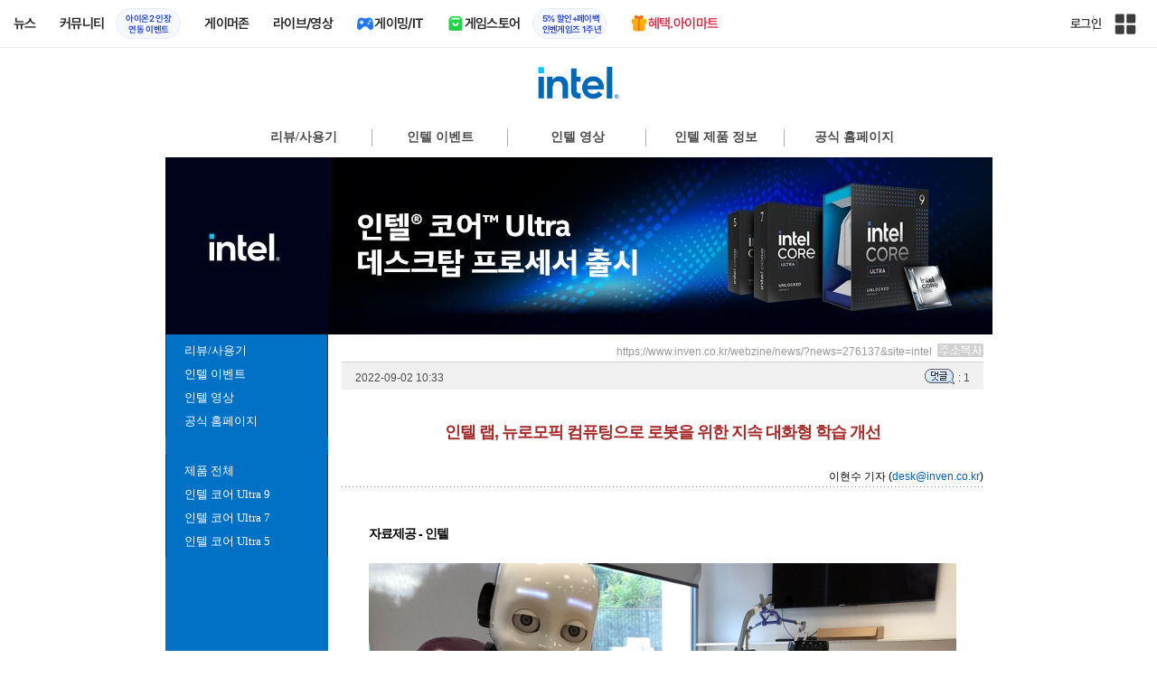

--- FILE ---
content_type: text/html; charset=UTF-8
request_url: https://www.inven.co.kr/webzine/news/?news=276137&site=intel&sw=%EC%9D%B4%ED%98%84%EC%88%98&searchwhere=writer
body_size: 30411
content:

<!DOCTYPE HTML PUBLIC "-//W3C//DTD HTML 4.0 Transitional//EN">
<html>
	<head>
		<meta http-equiv="content-type" content="text/html; charset=utf-8" />
<meta http-equiv="X-UA-Compatible" content="IE=EDGE" />
<meta name="keywords" content="게임,온라인게임,모바일게임,콘솔게임,VR,CBT,OBT,리뷰,게임 정보,게임 공략,최신 게임,인벤,INVEN,승리를 위한 단 하나의 선택,인텔,intel,CPU,게임뉴스" />
<meta name="description" content="인텔 랩(Intel Lab)은 이탈리아 기술연구원(Italian Institute of Technology) 및 독일 뮌헨 공과대학교(Technical University of Munich)와 협력해 신경망 기반 객체 학습에 대한 새로운 접근방식을 도입했다고 2일 밝혔다. 이번 발표는 특히, 물류, 헬스케어 또는 노인 의료와 같은 제약 없는 환경과 상호작" />
<meta name="naver-site-verification" content="3a508505e9bf09f6b8b7abe782e34f3cc895eb65"/>
<meta name="inven-site" content="intel"/>
<meta name="inven-sitename" content="인텔(INTEL)"/>
<meta name="inven-feedtype" content="news" />
<meta property="og:title" content="인텔 랩, 뉴로모픽 컴퓨팅으로 로봇을 위한 지속 대화형 학습 개선" />
<meta name="title" content="인텔 랩, 뉴로모픽 컴퓨팅으로 로봇을 위한 지속 대화형 학습 개선 - 인벤" />
<meta property="og:description" content="인텔 랩(Intel Lab)은 이탈리아 기술연구원(Italian Institute of Technology) 및 독일 뮌헨 공과대학교(Technical University of Munich)와 협력해 신경망 기반 객체 학습에 대한 새로운 접근방식을 도입했다고 2일 밝혔다. 이번 발표는 특히, 물류, 헬스케어 또는 노인 의료와 같은 제약 없는 환경과 상호작" />
<meta name="keywords" content="인벤,웹진" />
<meta name="twitter:card" content="summary_large_image" />
<meta name="twitter:site" content="@inventeam" />
<meta name="twitter:creator" content="@inventeam" />
<meta name="twitter:image" content="https://static.inven.co.kr/column/2022/09/02/news/i8211732102.png" />
<meta id="inven-verification" name="inven-verification" content="ShTZiMseBRf6gC7AajpYAQ=="/>
<link rel="image_src" href="https://static.inven.co.kr/column/webzine3/news/202209/i8256168380.png" />
<meta property="og:type" content="article" />
<meta property="og:locale" content="ko_KR" />
<meta property="og:site_name" content="인벤" />
<meta property="og:title" content="인텔 랩, 뉴로모픽 컴퓨팅으로 로봇을 위한 지속 대화형 학습 개선" />
<meta property="og:description" content="인텔 랩(Intel Lab)은 이탈리아 기술연구원(Italian Institute of Technology) 및 독일 뮌헨 공과대학교(Technical University of Munich)와 협력해 신경망 기반 객체 학습에 대한 새로운 접근방식을 도입했다고 2일 밝혔다. 이번 발표는 특히, 물류, 헬스케어 또는 노인 의료와 같은 제약 없는 환경과 상호작" />
<meta property="og:url" content="https://www.inven.co.kr/webzine/news/?news=276137" />
<meta property="og:image" content="https://static.inven.co.kr/column/2022/09/02/news/i8211732102.png" />
<meta property="fb:app_id" content="248898045129161" />
<meta property="article:published_time" content="2022-09-02T10:33:39+09:00" />
<meta property="article:section" content="웹진" />
<meta property="article:section2" content="게임뉴스" />
<meta property="article:section3" content="IT" />
<link rel="canonical" href="https://www.inven.co.kr/webzine/news/?news=276137&site=intel">
<title>인텔 랩, 뉴로모픽 컴퓨팅으로 로봇을 위한 지속 대화형 학습 개선</title>
<link rel="stylesheet" type="text/css" href="https://www.inven.co.kr/common/lib/style/dist/quicklink.css?v=1dee7d958aa539aea02b3edd4cd1e426a"/>
<link rel="stylesheet" type="text/css" href="https://www.inven.co.kr/common/lib/style/ad.css?v=012776c0701598d46a2eef00d7d193d1a"/>
<script type="text/javascript"  src="https://www.inven.co.kr/common/lib/js/framework/jquery-1.7.2.min_new.js?v=20130113a"></script>
<script type="text/javascript"  src="https://www.inven.co.kr/common/lib/js/common_new.js?v=bd68b4c5322bea61d1af0ca42dbf8af4"></script>
<script type="text/javascript"  src="https://www.inven.co.kr/common/lib/js/html_new.js"></script>
<script type="text/javascript"  src="https://www.inven.co.kr/common/lib/js/layer.js?v=20220518"></script>
<script type="text/javascript"  src="https://www.inven.co.kr/common/lib/js/xml_new.js?v=200117a"></script>
<script type="text/javascript"  src="https://www.inven.co.kr/common/lib/js/booster.js"></script>
<script type="text/javascript"  src="https://www.inven.co.kr/common/lib/js/browser.js?v=20200615"></script>
<script type="text/javascript"  src="https://www.inven.co.kr/common/lib/js/quicklink.js?v=7bda815c50c418facc1332a6df6cee99"></script>
<script type="text/javascript"  src="https://www.inven.co.kr/common/lib/js/invenFloatAlarm.js?v=15eb81a4e6c6d537ccb6401861d11895"></script>
<script type="text/javascript"  src="https://www.inven.co.kr/common/lib/js/zicf.js?v=51c89a7640575eee7329fcc3e5d3ec0f"></script>
<script type="text/javascript"  src="https://www.inven.co.kr/common/dataninfo/lib/js/tooltip.js?v=20250612a"></script>
<!--[if lte IE 9]><script src="https://www.inven.co.kr/common/lib/js/framework/html5shiv.js"></script><![endif]-->
<script>(function(w,d,s,l,i){w[l]=w[l]||[];w[l].push({'gtm.start':
new Date().getTime(),event:'gtm.js'});var f=d.getElementsByTagName(s)[0],
j=d.createElement(s),dl=l!='dataLayer'?'&l='+l:'';j.async=true;j.src=
'https://www.googletagmanager.com/gtm.js?id='+i+dl;f.parentNode.insertBefore(j,f);
})(window,document,'script','dataLayer','GTM-PXPMBT3V');</script><link rel="stylesheet" type="text/css" href="https://www.inven.co.kr/common/lib/style/event_popup.css?v=210120ba"/>
<link rel="stylesheet" type="text/css" href="https://www.inven.co.kr/common/lib/style/brand/common.css?v=250922da"/>
<link rel="stylesheet" type="text/css" href="https://www.inven.co.kr/common/lib/style/brand/brand.css?v=250922da"/>
<link rel="stylesheet" type="text/css" href="https://www.inven.co.kr/common/lib/style/brand/layout.css?v=250922da"/>
<link rel="stylesheet" type="text/css" href="https://www.inven.co.kr/common/lib/style/brand/home.css?v=250922da"/>
<link rel="stylesheet" type="text/css" href="https://www.inven.co.kr/common/lib/style/webfont/fonts.css?v=210518a"/>
<link rel="stylesheet" type="text/css" href="https://www.inven.co.kr/common/lib/style/dist/common_header.css?v=63998504dcda5030bdfcd75fb0671457a"/>
<link rel="stylesheet" type="text/css" href="https://www.inven.co.kr/intel/lib/style/me.css?v=220413aa"/>
<script type="text/javascript"  src="https://www.inven.co.kr/common/lib/js/floatstatic.js"></script>
<script type="text/javascript"  src="https://www.inven.co.kr/common/lib/js/brand/common.js"></script>
<script type="text/javascript"  src="https://www.inven.co.kr/common/lib/js/media.js?v=20221201"></script>
<script type="text/javascript"  src="https://www.inven.co.kr/webzine/lib/js/news3.js?v=9d45ebf35f2500de58979eede75ad62f"></script>
<script type="text/javascript"  src="https://www.inven.co.kr/webzine/lib/js/game3.js"></script>
<script type="text/javascript"  src="https://www.inven.co.kr/webzine/lib/js/common3.js"></script>
<script type="text/javascript"  src="https://www.inven.co.kr/common/lib/js/banner_tracker.js"></script>
<script type="text/javascript"  src="https://www.inven.co.kr/common/lib/js/framework/lightbox.min.js"></script>
<script type="text/javascript"  src="//anymind360.com/js/15142/ats.js"></script>
<script type="text/javascript"  src="https://www.inven.co.kr/webzine/lib/js/component3.js"></script>
<link rel="stylesheet" type="text/css" href="https://www.inven.co.kr/webzine/lib/style/component3.css"/>
<link rel="stylesheet" type="text/css" href="https://www.inven.co.kr/webzine/lib/style/game3.css?v=16e298d05a718a6c7547c2beb3e17782a"/>
<link rel="stylesheet" type="text/css" href="https://www.inven.co.kr/common/lib/style/framework/lightbox.min.css?v=20210517aa"/>
<link rel="stylesheet" type="text/css" href="https://www.inven.co.kr/webzine/lib/style/dist/news3.css?v=1c6954ee52080aa418167cc588f31c03a"/>
<link rel="stylesheet" type="text/css" href="https://www.inven.co.kr/webzine/lib/style/board_components.css?v=190808aa"/>
<link rel="stylesheet" type="text/css" href="https://www.inven.co.kr/webzine/lib/style/layout_iskin.css"/>
<link rel="stylesheet" type="text/css" href="https://www.inven.co.kr/common/lib/style/common.css?v=c450e5eb0a35a5e0eec10a7649b274e3a"/>
<link rel="stylesheet" type="text/css" href="https://www.inven.co.kr/webzine/lib/style/common3.css?v=160215a"/>
<link rel="shortcut icon" type="image/x-icon" href="//static.inven.co.kr/image_2011/favicon_48x48.png?v=2">
			</head>
	<body class="b915 bFullMain bCenter subLayout">
		        

<aside>
    <header role="banner" class="headmenu-full community-header">
        <div class="header-nav">
    <div id="common-headmenu-full">
                    <div class="logo-wrap">
                <a href="http://www.inven.co.kr" class="logo">
                    <svg xmlns="http://www.w3.org/2000/svg" width="92" height="29" viewBox="0 0 92 29" fill="none">
                        <g clip-path="url(#clip0_3178_3122)">
                            <path d="M11.8198 27.5978H6.38672V7.44531H11.8198V27.5978Z" fill="#A80000"/>
                            <path d="M28.8213 7.52807L28.9133 18.6191L18.5361 7.16016L15.0254 8.36867V27.6805H20.1244L20.0324 16.6528L30.4386 28.0168L33.9203 26.7961V7.52807H28.8213Z" fill="#BF0404"/>
                            <path d="M45.9415 19.7058L40.9055 7.14062L35.4941 8.34426L43.622 27.6927H47.8349L55.9967 8.34426L51.043 7.14062L45.9415 19.7058Z" fill="#BF0404"/>
                            <path d="M62.8441 23.4412V19.2334H69.5265V15.3008H62.8441V11.6753H70.2892V7.52832H57.5635V27.6783H70.6984L71.6015 23.4412H62.8441Z" fill="#BF0404"/>
                            <path d="M86.9033 7.52807L86.9953 18.6191L76.6181 7.16016L73.1074 8.36867V27.6805H78.204L78.112 16.6528L88.5206 28.0168L91.9999 26.7961V7.52807H86.9033Z" fill="#BF0404"/>
                            <path d="M5.45734 0.983398H0V6.47531H5.45734V0.983398Z" fill="#FFB700"/>
                        </g>
                        <defs>
                            <clipPath id="clip0_3178_3122">
                                <rect width="92" height="27.0332" fill="white" transform="translate(0 0.983398)"/>
                            </clipPath>
                        </defs>
                    </svg>
                </a>
            </div>
            
        <nav class="menu-wrap">
            <ul class="main-menu-list">
                                                <li>
                                                    <a href="https://www.inven.co.kr/webzine/news/" target="_self" class="main-menu">
                                                                                                                    <span data-title="뉴스" class="link-title">뉴스</span>
                            </a>                        
                                                    <!-- Sub Menu -->
                            <div class="sub-menu-wrap">
                                                                <div class="sub-menu-row">
                                        <ul class="sub-menu-list items-row-3">
                                                                                                <li>
                                                                                                                            <a href="https://www.inven.co.kr/" target="_blank" class="sub-menu">
                                                                                                                                                                                                <span class="commu-img"><img src="https://upload3.inven.co.kr/upload/2025/12/03/bbs/i1505462875.png" alt></span>
                                                                                                                                <span data-title="웹진메인" class="link-title">웹진메인</span>
                                                            </a>                                                        </li>
                                                                                                        <li>
                                                                                                                            <a href="https://www.inven.co.kr/webzine/news/" target="_blank" class="sub-menu">
                                                                                                                                                                                                <span class="commu-img"><img src="https://upload3.inven.co.kr/upload/2025/12/03/bbs/i1422873409.png" alt></span>
                                                                                                                                <span data-title="전체뉴스" class="link-title">전체뉴스</span>
                                                            </a>                                                        </li>
                                                                                                        <li>
                                                                                                                            <a href="https://www.inven.co.kr/webzine/news/?hotnews=1" target="_blank" class="sub-menu">
                                                                                                                                                                                                <span class="commu-img"><img src="https://upload3.inven.co.kr/upload/2025/11/26/bbs/i1939929102.png" alt></span>
                                                                                                                                <span data-title="주요뉴스" class="link-title" style="color:#0185C8;">주요뉴스</span>
                                                            </a>                                                        </li>
                                                                                                        <li>
                                                                                                                            <a href="https://www.inven.co.kr/webzine/news/?sclass=12&platform=gamereview" target="_blank" class="sub-menu">
                                                                                                                                                                                                <span class="commu-img"><img src="https://upload3.inven.co.kr/upload/2025/12/02/bbs/i1439255568.png" alt></span>
                                                                                                                                <span data-title="리뷰" class="link-title" style="color:#0185C8;">리뷰</span>
                                                            </a>                                                        </li>
                                                                                                        <li>
                                                                                                                            <a href="https://www.inven.co.kr/webzine/news/?sclass=11" target="_blank" class="sub-menu">
                                                                                                                                                                                                <span class="commu-img"><img src="https://upload3.inven.co.kr/upload/2025/09/12/bbs/i1820737418.png" alt></span>
                                                                                                                                <span data-title="체험기" class="link-title">체험기</span>
                                                            </a>                                                        </li>
                                                                                                        <li>
                                                                                                                            <a href="https://www.inven.co.kr/webzine/news/?sclass=24" target="_blank" class="sub-menu">
                                                                                                                                                                                                <span class="commu-img"><img src="https://upload3.inven.co.kr/upload/2025/09/12/bbs/i1232519163.png" alt></span>
                                                                                                                                <span data-title="칼럼" class="link-title">칼럼</span>
                                                            </a>                                                        </li>
                                                                                                        <li>
                                                                                                                            <a href="https://www.inven.co.kr/webzine/news/?sclass=25" target="_blank" class="sub-menu">
                                                                                                                                                                                                <span class="commu-img"><img src="https://upload3.inven.co.kr/upload/2025/09/12/bbs/i1663695295.png" alt></span>
                                                                                                                                <span data-title="기획" class="link-title">기획</span>
                                                            </a>                                                        </li>
                                                                                                        <li>
                                                                                                                            <a href="https://www.inven.co.kr/webzine/news/?sclass=17" target="_blank" class="sub-menu">
                                                                                                                                                                                                <span class="commu-img"><img src="https://upload3.inven.co.kr/upload/2025/09/12/bbs/i1614166773.png" alt></span>
                                                                                                                                <span data-title="인터뷰" class="link-title">인터뷰</span>
                                                            </a>                                                        </li>
                                                                                                        <li>
                                                                                                                            <a href="https://www.inven.co.kr/webzine/gameshow/" target="_blank" class="sub-menu">
                                                                                                                                                                                                <span class="commu-img"><img src="https://upload3.inven.co.kr/upload/2025/09/12/bbs/i1784534063.png" alt></span>
                                                                                                                                <span data-title="특별취재" class="link-title">특별취재</span>
                                                            </a>                                                        </li>
                                                                                                        <li>
                                                                                                                            <a href="https://www.inven.co.kr/webzine/news/?hotnews=4" target="_blank" class="sub-menu">
                                                                                                                                                                                                <span class="commu-img"><img src="https://upload3.inven.co.kr/upload/2025/09/12/bbs/i1218243556.png" alt></span>
                                                                                                                                <span data-title="e스포츠" class="link-title">e스포츠</span>
                                                            </a>                                                        </li>
                                                                                                        <li>
                                                                                                                            <a href="https://www.inven.co.kr/webzine/news/?sclass=1" target="_blank" class="sub-menu">
                                                                                                                                                                                                <span class="commu-img"><img src="https://upload3.inven.co.kr/upload/2025/09/12/bbs/i1677472605.png" alt></span>
                                                                                                                                <span data-title="영상" class="link-title">영상</span>
                                                            </a>                                                        </li>
                                                                                                        <li>
                                                                                                                            <a href="https://www.inven.co.kr/webzine/news/?sclass=26" target="_blank" class="sub-menu">
                                                                                                                                                                                                <span class="commu-img"><img src="https://upload3.inven.co.kr/upload/2025/09/12/bbs/i1475938537.png" alt></span>
                                                                                                                                <span data-title="순위분석" class="link-title">순위분석</span>
                                                            </a>                                                        </li>
                                                                                                        <li>
                                                                                                                            <a href="https://www.inven.co.kr/webzine/news/?sclass=32" target="_blank" class="sub-menu">
                                                                                                                                                                                                <span class="commu-img"><img src="https://upload3.inven.co.kr/upload/2025/09/12/bbs/i1214362243.png" alt></span>
                                                                                                                                <span data-title="포토" class="link-title">포토</span>
                                                            </a>                                                        </li>
                                                                                                        <li>
                                                                                                                            <a href="https://www.inven.co.kr/webzine/news/?sclass=12&site=it&iskin=webzine" target="_blank" class="sub-menu">
                                                                                                                                                                                                <span class="commu-img"><img src="https://upload3.inven.co.kr/upload/2025/09/12/bbs/i1792559446.png" alt></span>
                                                                                                                                <span data-title="HW리뷰" class="link-title">HW리뷰</span>
                                                            </a>                                                        </li>
                                                                                        </ul>
                                    </div>
                                                            </div>
                                                            </li>
                                                <li>
                                                    <div class="main-menu">
                                                                                                                    <span data-title="커뮤니티" class="link-title">커뮤니티</span>
                            </div>                                                            <a href="https://www.inven.co.kr/board/aion2/6388/72868" target="_blank" class="promotion-wrap" style="border-color:#E6EEFE;background-color:#F5F9FF;">
                                                                                                    <span data-title="아이온2 인장연동 이벤트" class="promo-txt" style="color:#1E3DD7;">아이온2 인장<br>연동 이벤트</span>
                                </a>
                                                    <!-- Sub Menu -->
                            <div class="sub-menu-wrap">
                                                                    <div class="sub-menu-row">
                                            <span class="sub-menu-cate">
                                                                                                    <span class="cate-group">주요 커뮤니티</span>
                                                                                                                                                    <img src="https://upload3.inven.co.kr/upload/2025/08/08/bbs/i1286048448.png" alt>
                                                                                            </span>
                                            <ul class="sub-menu-list items-row-3">
                                                                                                    <li>
                                                                                                                            <a href="https://lineageclassic.inven.co.kr/" target="_blank" class="sub-menu">
                                                                                                                                                                                        <span class="commu-img"><img src="https://upload3.inven.co.kr/upload/2026/01/08/bbs/i1722910142.jpg" alt></span>
                                                                                                                            <span data-title="리니지 클래식" class="link-title">리니지 클래식</span>
                                                            </a>                                                        </li>
                                                                                                            <li>
                                                                                                                            <a href="https://aion2.inven.co.kr/" target="_blank" class="sub-menu">
                                                                                                                                                                                        <span class="commu-img"><img src="https://upload3.inven.co.kr/upload/2025/09/12/bbs/i1352248969.png" alt></span>
                                                                                                                            <span data-title="아이온2" class="link-title">아이온2</span>
                                                            </a>                                                        </li>
                                                                                                            <li>
                                                                                                                            <a href="https://arcraiders.inven.co.kr/" target="_blank" class="sub-menu">
                                                                                                                                                                                        <span class="commu-img"><img src="https://upload3.inven.co.kr/upload/2025/10/17/bbs/i1838681717.gif" alt></span>
                                                                                                                            <span data-title="아크 레이더스" class="link-title">아크 레이더스</span>
                                                            </a>                                                        </li>
                                                                                                            <li>
                                                                                                                            <a href="https://lostark.inven.co.kr" target="_blank" class="sub-menu">
                                                                                                                                                                                        <span class="commu-img"><img src="https://upload3.inven.co.kr/upload/2025/09/12/bbs/i1820537175.png" alt></span>
                                                                                                                            <span data-title="로스트아크" class="link-title">로스트아크</span>
                                                            </a>                                                        </li>
                                                                                                            <li>
                                                                                                                            <a href="https://maple.inven.co.kr" target="_blank" class="sub-menu">
                                                                                                                                                                                        <span class="commu-img"><img src="https://upload3.inven.co.kr/upload/2025/09/12/bbs/i1406573427.png" alt></span>
                                                                                                                            <span data-title="메이플스토리" class="link-title">메이플스토리</span>
                                                            </a>                                                        </li>
                                                                                                            <li>
                                                                                                                            <a href="https://fconline.inven.co.kr/" target="_blank" class="sub-menu">
                                                                                                                                                                                        <span class="commu-img"><img src="https://upload3.inven.co.kr/upload/2025/09/12/bbs/i1864285581.png" alt></span>
                                                                                                                            <span data-title="FC온라인" class="link-title">FC온라인</span>
                                                            </a>                                                        </li>
                                                                                                            <li>
                                                                                                                            <a href="https://wow.inven.co.kr/" target="_blank" class="sub-menu">
                                                                                                                                                                                        <span class="commu-img"><img src="https://upload3.inven.co.kr/upload/2026/01/08/bbs/i1323658423.jpg" alt></span>
                                                                                                                            <span data-title="WoW" class="link-title">WoW</span>
                                                            </a>                                                        </li>
                                                                                                            <li>
                                                                                                                            <a href="https://dia4.inven.co.kr/" target="_blank" class="sub-menu">
                                                                                                                                                                                        <span class="commu-img"><img src="https://upload3.inven.co.kr/upload/2025/12/16/bbs/i1879466820.jpg" alt></span>
                                                                                                                            <span data-title="디아블로4" class="link-title">디아블로4</span>
                                                            </a>                                                        </li>
                                                                                                            <li>
                                                                                                                            <a href="https://dia2.inven.co.kr/" target="_blank" class="sub-menu">
                                                                                                                                                                                        <span class="commu-img"><img src="https://upload3.inven.co.kr/upload/2026/01/08/bbs/i1808491387.jpg" alt></span>
                                                                                                                            <span data-title="디아블로2" class="link-title">디아블로2</span>
                                                            </a>                                                        </li>
                                                                                                            <li>
                                                                                                                            <a href="https://lol.inven.co.kr/" target="_blank" class="sub-menu">
                                                                                                                                                                                        <span class="commu-img"><img src="https://upload3.inven.co.kr/upload/2025/09/12/bbs/i1655327289.png" alt></span>
                                                                                                                            <span data-title="LoL" class="link-title">LoL</span>
                                                            </a>                                                        </li>
                                                                                                            <li>
                                                                                                                            <a href="https://lineagem.inven.co.kr" target="_blank" class="sub-menu">
                                                                                                                                                                                        <span class="commu-img"><img src="https://upload3.inven.co.kr/upload/2025/09/12/bbs/i1210350798.png" alt></span>
                                                                                                                            <span data-title="리니지M" class="link-title">리니지M</span>
                                                            </a>                                                        </li>
                                                                                                            <li>
                                                                                                                            <a href="https://black.inven.co.kr" target="_blank" class="sub-menu">
                                                                                                                                                                                        <span class="commu-img"><img src="https://upload3.inven.co.kr/upload/2025/09/12/bbs/i1806485993.png" alt></span>
                                                                                                                            <span data-title="검은사막" class="link-title">검은사막</span>
                                                            </a>                                                        </li>
                                                                                                </ul>
                                        </div>
                                                                        <div class="sub-menu-row">
                                            <span class="sub-menu-cate">
                                                                                                    <span class="cate-group">주요 팟벤</span>
                                                                                                                                                    <img src="https://upload3.inven.co.kr/upload/2025/08/08/bbs/i1919277283.png" alt>
                                                                                            </span>
                                            <ul class="sub-menu-list items-row-3">
                                                                                                    <li>
                                                                                                                            <a href="https://party.inven.co.kr/" target="_blank" class="sub-menu">
                                                                                                                                                                                        <span class="commu-img"><img src="https://upload3.inven.co.kr/upload/2025/09/12/bbs/i1908341326.png" alt></span>
                                                                                                                            <span data-title="팟벤 홈" class="link-title">팟벤 홈</span>
                                                            </a>                                                        </li>
                                                                                                            <li>
                                                                                                                            <a href="https://party.inven.co.kr/chzzk" target="_blank" class="sub-menu">
                                                                                                                                                                                        <span class="commu-img"><img src="https://upload3.inven.co.kr/upload/2025/09/12/bbs/i1139529950.png" alt></span>
                                                                                                                            <span data-title="치지직" class="link-title">치지직</span>
                                                            </a>                                                        </li>
                                                                                                            <li>
                                                                                                                            <a href="https://party.inven.co.kr/newgame" target="_blank" class="sub-menu">
                                                                                                                                                                                        <span class="commu-img"><img src="https://upload3.inven.co.kr/upload/2025/09/12/bbs/i1614661173.png" alt></span>
                                                                                                                            <span data-title="해외게임정보" class="link-title">해외게임정보</span>
                                                            </a>                                                        </li>
                                                                                                            <li>
                                                                                                                            <a href="https://party.inven.co.kr/car" target="_blank" class="sub-menu">
                                                                                                                                                                                        <span class="commu-img"><img src="https://upload3.inven.co.kr/upload/2025/09/12/bbs/i1591513674.png" alt></span>
                                                                                                                            <span data-title="차벤" class="link-title">차벤</span>
                                                            </a>                                                        </li>
                                                                                                            <li>
                                                                                                                            <a href="https://party.inven.co.kr/travel" target="_blank" class="sub-menu">
                                                                                                                                                                                        <span class="commu-img"><img src="https://upload3.inven.co.kr/upload/2025/09/12/bbs/i1120472931.png" alt></span>
                                                                                                                            <span data-title="여행" class="link-title">여행</span>
                                                            </a>                                                        </li>
                                                                                                            <li>
                                                                                                                            <a href="https://party.inven.co.kr/girlgroup" target="_blank" class="sub-menu">
                                                                                                                                                                                        <span class="commu-img"><img src="https://upload3.inven.co.kr/upload/2025/09/12/bbs/i1327979088.png" alt></span>
                                                                                                                            <span data-title="걸그룹" class="link-title">걸그룹</span>
                                                            </a>                                                        </li>
                                                                                                            <li>
                                                                                                                            <a href="https://party.inven.co.kr/wherewindsmeet" target="_blank" class="sub-menu">
                                                                                                                                                                                        <span class="commu-img"><img src="https://upload3.inven.co.kr/upload/2026/01/13/bbs/i1864856021.jpg" alt></span>
                                                                                                                            <span data-title="연운" class="link-title">연운</span>
                                                            </a>                                                        </li>
                                                                                                            <li>
                                                                                                                            <a href="https://party.inven.co.kr/fm" target="_blank" class="sub-menu">
                                                                                                                                                                                        <span class="commu-img"><img src="https://upload3.inven.co.kr/upload/2026/01/13/bbs/i1971569824.jpg" alt></span>
                                                                                                                            <span data-title="풋볼 매니저" class="link-title">풋볼 매니저</span>
                                                            </a>                                                        </li>
                                                                                                            <li>
                                                                                                                            <a href="https://party.inven.co.kr/vrising" target="_self" class="sub-menu">
                                                                                                                                                                                        <span class="commu-img"><img src="https://upload3.inven.co.kr/upload/2026/01/13/bbs/i1566352919.jpg" alt></span>
                                                                                                                            <span data-title="V라이징" class="link-title">V라이징</span>
                                                            </a>                                                        </li>
                                                                                                </ul>
                                        </div>
                                                            </div>
                                                            </li>
                                                <li>
                                                    <a href="https://www.inven.co.kr/webzine/zone/gamer/" target="_self" class="main-menu">
                                                                                                                    <span data-title="게이머존" class="link-title">게이머존</span>
                            </a>                        
                                                            </li>
                                                <li>
                                                    <a href="https://www.inven.co.kr/webzine/live/" target="_self" class="main-menu">
                                                                                                                    <span data-title="라이브/영상" class="link-title">라이브/영상</span>
                            </a>                        
                                                            </li>
                                                <li>
                                                    <a href="https://it.inven.co.kr/" target="_self" class="main-menu ic-type">
                                                                                                                        <img src="https://upload3.inven.co.kr/upload/2025/09/11/bbs/i1559195818.png" alt>
                                                                <span data-title="게이밍/IT" class="link-title">게이밍/IT</span>
                            </a>                        
                                                    <!-- Sub Menu -->
                            <div class="sub-menu-wrap">
                                                                <div class="sub-menu-row">
                                        <ul class="sub-menu-list items-row-1">
                                                                                                <li>
                                                                                                                            <a href="https://it.inven.co.kr/" target="_blank" class="sub-menu">
                                                                                                                                                                                                <span class="commu-img"><img src="https://upload3.inven.co.kr/upload/2025/09/12/bbs/i1331926898.png" alt></span>
                                                                                                                                <span data-title="IT 인벤" class="link-title">IT 인벤</span>
                                                            </a>                                                        </li>
                                                                                                        <li>
                                                                                                                            <a href="https://omen.inven.co.kr/" target="_blank" class="sub-menu">
                                                                                                                                                                                                <span class="commu-img"><img src="https://upload3.inven.co.kr/upload/2025/09/12/bbs/i1857442427.png" alt></span>
                                                                                                                                <span data-title="HP OMEN" class="link-title">HP OMEN</span>
                                                            </a>                                                        </li>
                                                                                                        <li>
                                                                                                                            <a href="https://legion.inven.co.kr/" target="_blank" class="sub-menu">
                                                                                                                                                                                                <span class="commu-img"><img src="https://upload3.inven.co.kr/upload/2025/09/12/bbs/i1309419522.png" alt></span>
                                                                                                                                <span data-title="레노버 리전" class="link-title">레노버 리전</span>
                                                            </a>                                                        </li>
                                                                                        </ul>
                                    </div>
                                                            </div>
                                                            </li>
                                                <li>
                                                    <a href="https://www.inven.co.kr/webzine/invengames/" target="_self" class="main-menu ic-type">
                                                                                                                        <img src="https://upload3.inven.co.kr/upload/2025/08/08/bbs/i1568416619.png" alt>
                                                                <span data-title="게임스토어" class="link-title">게임스토어</span>
                            </a>                                                            <a href="https://www.inven.co.kr/event/invengames/anniversary/1st/" target="_blank" class="promotion-wrap" style="border-color:#E6EEFE;background-color:#F5F9FF;">
                                                                                                    <span data-title="5% 할인+페이백인벤게임즈 1주년" class="promo-txt" style="color:#1E3DD7;">5% 할인+페이백<br>인벤게임즈 1주년</span>
                                </a>
                                                            </li>
                                                <li>
                                                    <a href="https://imart.inven.co.kr" target="_self" class="main-menu ic-type">
                                                                                                                        <img src="https://upload3.inven.co.kr/upload/2025/08/08/bbs/i1371067590.png" alt>
                                                                <span data-title="혜택.아이마트" class="link-title" style="color:#D83049;">혜택.아이마트</span>
                            </a>                        
                                                            </li>
                        </ul>
        </nav>
        
        <div class="util-wrap">
                            <div class="logout-wrap">
                    <button type="button" class="btn-login" onclick="login();">로그인</button>
                                            <a href="https://m.inven.co.kr/intel" class="btn-device-toggle" target="_self" title="모바일 인벤">
                            <span class="is-blind">모바일 전환 버튼</span>
                        </a>
                                    </div>
                        
            <button class="btn-all" title="인벤 전체 사이트맵" id="header-sitemap-btn" onclick="INVEN.quickLink.toggle();" data-heatmap-group="module" data-heatmap-group-target="self">
                <span class="is-blind">인벤 전체 사이트맵</span>
            </button>
        </div>
    </div>

    <script>
        document.addEventListener("DOMContentLoaded", function(){
            const HeaderElement = document.querySelector('header.headmenu-full');

            // show submenu on hover
            const menuItems = document.querySelectorAll('#common-headmenu-full .main-menu-list > li');
            let currentOpenMenu = null;

            // user profile
            const btnUserInfo = document.querySelector('#header-userinfo');
            const userInfoPopup = document.querySelector('.user-info-popup');

            // bookmark
            const btnBookmark = document.querySelector('#header-bookmark');
            const bookmarkIndexClass = 'bookmark-index';

            // scroll and bookmark
            let isHeaderScrolled = false;
            let isBookmarkIndexed = false; // flag
            let scrollTimer = null;
            
            if (menuItems.length > 0) {
                menuItems.forEach(item => {
                    const subMenu = item.querySelector('.sub-menu-wrap');
                    if (!subMenu) return;
                    let menuTimeoutId = null;
                    let isOpen = false;
                    item.addEventListener('mouseenter', function () {
                        if (currentOpenMenu && currentOpenMenu !== item) {
                            const prevSubMenu = currentOpenMenu.querySelector('.sub-menu-wrap');
                            if (prevSubMenu) {
                                prevSubMenu.classList.remove('on');
                            }
                        }
                        if (menuTimeoutId) {
                            clearTimeout(menuTimeoutId);
                            menuTimeoutId = null;
                        }
                        if (!isOpen) {
                            subMenu.classList.add('on');
                            isOpen = true;
                            currentOpenMenu = item;
                        }
                    });
                    
                    item.addEventListener('mouseleave', function () {
                        if (isOpen && !menuTimeoutId) {
                            menuTimeoutId = setTimeout(() => {
                                subMenu.classList.remove('on');
                                isOpen = false;
                                if (currentOpenMenu === item) {
                                    currentOpenMenu = null; // 현재 열린 메뉴 해제
                                }
                                menuTimeoutId = null;
                            }, 200);
                        }
                    });
                });
            }

            const profilePopup = () => {
                btnUserInfo.classList.toggle('on');
                userInfoPopup.classList.toggle('on');
                // bookmark popup close
                const bookmark = document.getElementById('invenBookmark');
                const bookmarkAdder = document.getElementById('invenBookmarkForm');
                const webzineProfileBookmark = document.getElementById('login-bookmark'); // webzine 기존 프로필 영역

                if (bookmark?.style.display === 'inline') {
                    bookmark.style.display = 'none';
                    if (bookmark.classList.contains(bookmarkIndexClass)) {
                        bookmark.classList.remove(bookmarkIndexClass);
                    }
                }
                if (bookmarkAdder) {
                    bookmarkAdder.remove();
                }
                if (webzineProfileBookmark?.classList.contains('on')) {
                    webzineProfileBookmark.classList.remove('on');
                }
            };

            // profile on click
            if (btnUserInfo && userInfoPopup) {
                btnUserInfo.addEventListener('click', function(e) {
                    profilePopup();
                });
            }

            // bookmark on click
            if (btnBookmark) {
                btnBookmark.addEventListener('click', function(e) {
                    INVEN.invenBookmark.openBookmark(btnBookmark, 'w-193', 's+6', true);
                    if (btnUserInfo.classList.contains('on')) {
                        btnUserInfo.classList.remove('on');
                        userInfoPopup.classList.remove('on');
                    } else {
                        isBookmarkIndexed = false;
                    }
                });
            }

            // scroll event for header and bookmark
            window.addEventListener('scroll', () => {
                if (scrollTimer) return;

                scrollTimer = setTimeout(() => {
                    const bookmarkPopup = document.querySelector('#invenBookmark');
                    if (btnUserInfo && userInfoPopup && btnUserInfo.classList.contains('on')) {
                        profilePopup();
                    }

                    // 헤더 box-shadow 클래스
                    const isScrolled = window.scrollY > 0;
                    if (HeaderElement && isScrolled !== isHeaderScrolled) {
                        HeaderElement.classList.toggle('scrolled', isScrolled);
                        isHeaderScrolled = isScrolled;
                    }

                    // 북마크 z-index
                    const showBookmark = bookmarkPopup && bookmarkPopup.style.display === 'inline';
                    if (!showBookmark) {
                        if (isBookmarkIndexed) {
                            isBookmarkIndexed = false;
                        }
                        scrollTimer = null;
                        return;
                    }

                    const shouldAddIndex = isScrolled && showBookmark;
                    if (shouldAddIndex !== isBookmarkIndexed) {
                        if (shouldAddIndex) {
                            bookmarkPopup.classList.add(bookmarkIndexClass);
                            isBookmarkIndexed = true;
                        } else {
                            bookmarkPopup.classList.remove(bookmarkIndexClass);
                            isBookmarkIndexed = false;
                        }
                    }
                    scrollTimer = null;
                }, 16);
            });

            /**
             * header menu click tracking
             */
            (() => {
                const site = document.querySelector('meta[name="inven-site"]')?.content ?? null;
                const mainMenuList = document.querySelector('#common-headmenu-full ul.main-menu-list');

                if (!mainMenuList?.children.length) return;

                const getMenuType = (link) => {
                    const classList = link.classList;
                    return classList.contains('main-menu') ? 'main' :
                           classList.contains('sub-menu') ? 'sub' :
                           classList.contains('promotion-wrap') ? 'promotion' :
                           classList.contains('cate-group') ? 'group' : 'other';
                };

                const extractMenuData = (link) => {
                    const parentMainLi = link.closest('.main-menu-list > li');
                    
                    // Parent main menu (group or sub)
                    const parentMain = link.classList.contains('main-menu') ? null : (() => {
                        const parentMainElement = parentMainLi?.querySelector('.main-menu');
                        const isParentImgType = parentMainElement?.classList.contains('img-type');
                        return {
                            type: isParentImgType ? 'image' : 'text',
                            value: isParentImgType ? parentMainElement?.querySelector('img')?.src ?? null : parentMainElement?.querySelector('.link-title')?.getAttribute('data-title') ?? null
                        };
                    })();
                    // parent group menu (only for sub-menu)
                    const parentGroup = link.classList.contains('cate-group') ? null : link.closest('.sub-menu-row')?.querySelector('.cate-group')?.getAttribute('data-title') ?? null;

                    // click target type (text or image)
                    const isImgType = link.classList.contains('main-menu') && link.classList.contains('img-type');
                    const imgSrc = isImgType && link.querySelector('img')?.src;
                    const imgFileName = imgSrc ? imgSrc.split('/').pop().split('.')[0] : 'empty';
                    const menuType = getMenuType(link);

                    return {
                        site,
                        menuType: menuType,
                        target: {
                            type: isImgType ? 'image' : 'text',
                            value: isImgType ? imgFileName : (link.querySelector('[data-title]')?.getAttribute('data-title') || link.textContent?.trim() || 'empty')
                        },
                        mainImageSrc: menuType === 'main' && isImgType ? imgSrc : '',
                        parentMain,
                        parentGroup
                    };
                };

                const generateHash = async (data, secretKey) => {
                    const encoder = new TextEncoder();
                    const dataBuffer = encoder.encode(data + secretKey);
                    const hashBuffer = await crypto.subtle.digest('SHA-256', dataBuffer);
                    const hashArray = Array.from(new Uint8Array(hashBuffer));
                    return hashArray.map(b => b.toString(16).padStart(2, '0')).join('');
                };

                const trackMenuClick = async (data) => {
                    try {
                        // console.log(data);
                        const encodeData = btoa(encodeURIComponent(JSON.stringify(data)));
                        let timestamp;
                        try {
                            if (typeof Intl !== 'undefined' && Intl.DateTimeFormat) {
                                const kstTime = new Date().toLocaleString("en-US", {timeZone: "Asia/Seoul"});
                                timestamp = new Date(kstTime).getTime();
                            } else {
                                throw new Error('Intl API not supported');
                            }
                        } catch (e) {
                            timestamp = Date.now();
                        }

                        const url = 'https://www.inven.co.kr/api/header_tracking/interaction.php';
                        const payload = JSON.stringify({
                            timestamp: timestamp,
                            hash: await generateHash(encodeData, 'e1a8b1f24c5d3a6e7f1a2b3c4d5e6f7a'),
                            data: encodeData,
                        });


                        if (!!navigator.sendBeacon && typeof navigator.sendBeacon === 'function') {
                            navigator.sendBeacon(url, payload);
                        } else {
                            await fetch(url, { method: 'POST', headers: {'Content-Type': 'text/plain'}, body: payload});
                        }
                    } catch (error) {
                        console.warn('Tracking failed:', error);
                    }
                };

                mainMenuList.addEventListener('click', async (event) => {
                    const link = event.target.closest('a[href]');
                    if (!link) return;

                    const menuData = extractMenuData(link);
                    await trackMenuClick(menuData);
                });
            })();
        });
</script>

        </div>
    </header>
</aside>
		<div id="brandLayout">
			<div id="brandBody" class="noneFloat">
				<div id="brandHead" class="noneFloat">
										<div id="brandTop">
                        <div id="mainLogo"><a href="https://intel.inven.co.kr/" style='background:url(https://upload3.inven.co.kr/upload/2022/04/13/bbs/i21228523676.png) no-repeat left top;'>intel 인벤</a></div>
					</div>
					<div id="brandHeadmenu" class="noneFloat">
	<h3 class="hidden">인텔(INTEL) 상단 메뉴</h3>
	<ul class="mainMenu noneFloat">
							<li class="menu1 "><a href="http://www.inven.co.kr/webzine/news/?site=intel&sclass=19"  >리뷰/사용기</a></li>					<li class="menu2 "><a href="http://intel.inven.co.kr/dataninfo/event/"  >인텔 이벤트</a></li>					<li class="menu3 "><a href="http://intel.inven.co.kr/dataninfo/video/"  >인텔 영상</a></li>					<li class="menu4 "><a href="http://intel.inven.co.kr/dataninfo/product/"  >인텔 제품 정보</a></li>					<li class="menu5 "><a href="https://www.intel.co.kr/" target="_blank" >공식 홈페이지</a></li>	</ul>
</div> 
					                </div>

				<div id="brandMiddle" class="noneFloat">
					<div class="brandMiddle1 noneFloat">
						<div class="brandMiddle2 noneFloat">
<div id="brandLeft" class="">
	<div class="brandCi"><a href="https://intel.inven.co.kr/"><img src="https://upload3.inven.co.kr/upload/2021/04/08/bbs/i15252390661.jpg" alt=""></a></div>
	<div class="boardList">
                            		<ul>
			<li class="firstMenuItem"><span><a href = "http://www.inven.co.kr/webzine/news/?site=intel&sclass=19">리뷰/사용기</a></span></li><li><span><a href = "http://intel.inven.co.kr/dataninfo/event/">인텔 이벤트</a></span></li><li><span><a href = "http://intel.inven.co.kr/dataninfo/video/">인텔 영상</a></span></li><li class="lastMenuItem"><span><a href = "https://www.intel.co.kr/">공식 홈페이지</a></span></li>		</ul>

                                                            
	<ul>
		<li class="selected" data-field="category" data-value=""><a href="https://intel.inven.co.kr/dataninfo/product/">제품 전체</a></li>
			<li class="" data-field="category" data-value="인텔 코어 Ultra 9"><a href="https://intel.inven.co.kr/dataninfo/product/?category=인텔 코어 Ultra 9">인텔 코어 Ultra 9</a></li>		<li class="" data-field="category" data-value="인텔 코어 Ultra 7"><a href="https://intel.inven.co.kr/dataninfo/product/?category=인텔 코어 Ultra 7">인텔 코어 Ultra 7</a></li>		<li class="" data-field="category" data-value="인텔 코어 Ultra 5"><a href="https://intel.inven.co.kr/dataninfo/product/?category=인텔 코어 Ultra 5">인텔 코어 Ultra 5</a></li>	</ul>
        	</div>
</div><div id="brandMain"  class="brandMain">
	<div class="commonBanner noneFloat">
		
<div class="colCont noneFloat">
				<a href="https://plan.danawa.com/info/index.php?nPlanSeq=4041" target="_blank"><img src="https://upload3.inven.co.kr/upload/2024/11/18/bbs/i1751721625.jpg" alt=""></a></div>
	</div>
<link rel="shortcut icon" type="image/x-icon" href="//static.inven.co.kr/image_2011/favicon_48x48.png?v=2">
<div id='webzineBody' class='skin_intel community'><!-- process_preblock -->
	<div id="webzineNews" class=" community">
		<div id="webzineNewsBody" class=" community">

<script type="text/javascript">window.onerror=function(sMsg,sUrl,sLine) { if ((sLine == 53) && (sMsg == '개체가 필요합니다.')) { return true; }; }</script>
<script type="text/javascript"  src="https://www.inven.co.kr/common/lib/js/clipboard.js?v=cde2ed02a3fd705510eb59e9b7fd4273"></script>
<div id="webzineNewsView">
    	    <div class="rssPart">
	        	        	        	        <div class="copyurl">
	             <button class="copy-url-bttn" onclick="INVEN.Clipboard.copy('https://www.inven.co.kr/webzine/news/?news=276137&amp;site=intel',function(success){if(success){alert('클립보드에 복사되었습니다.');}return false;});" onfocus="this.blur();">주소복사</button>
	            <a href="https://www.inven.co.kr/webzine/news/?news=276137&site=intel">https://www.inven.co.kr/webzine/news/?news=276137&site=intel</a>
	        </div>
	    </div>
        <div class="newsPart" data-top-image="">
	    	        <div class="topinfo">
	            <dl class="date">
	                <dt>날짜 : </dt>
	                <dd>2022-09-02 10:33</dd>
	                	            </dl>
	            <dl class="comment">
	                <dt><a href="#i-comment-list"><span class="label">댓글</span><span class="colon"> : </span></a></dt>
	                <dd><a href="#i-comment-list">1</a></dd>
	            </dl>
	            	        </div>
	        <div class="title">
	            <h1>인텔 랩, 뉴로모픽 컴퓨팅으로 로봇을 위한 지속 대화형 학습 개선</h1>
	        </div>
	        <div class="writer">이현수 기자 (<a href="mailto:desk@inven.co.kr">desk@inven.co.kr</a>)</div>
                <div class="content webzineNewsViewContent">
            <div id = "imageCollectDiv" class="contentBody" itemprop="articleBody">
                <strong>자료제공 - 인텔</strong><br />
<br />
<figure style="text-align: center;"><img src="https://static.inven.co.kr/column/2022/09/02/news/i8211732102.png"></figure><br />
인텔 랩(Intel Lab)은 이탈리아 기술연구원(Italian Institute of Technology) 및 독일 뮌헨 공과대학교(Technical University of Munich)와 협력해 신경망 기반 객체 학습에 대한 새로운 접근방식을 도입했다고 2일 밝혔다. 이번 발표는 특히, 물류, 헬스케어 또는 노인 의료와 같은 제약 없는 환경과 상호작용하는 로봇 등 미래 애플리케이션을 대상으로 한다. 아울러, 새로운 대화형 온라인 객체 학습 방법을 통해 뉴로모픽 컴퓨팅을 사용, 로봇이 배치된 이후에도 추가적인 객체 학습을 추가하도록 지원한다.<br />
<br />
<figure style="text-align: center;"><img src="https://static.inven.co.kr/column/2022/09/02/news/i8257181077.png"></figure><br />
인텔은 이탈리아 기술연구원 및 뮌헨 공과대학교와 함께 인텔의 뉴로모픽 연구 칩 로이히(Loihi) 상에서 신규 모델을 적용한 새로운 객체 인스턴스 학습을 시연했다. 그 결과, 기존 중앙처리장치(CPU) 대비 약 175배 낮은 전력을 사용하면서도 기존 CPU와 유사하거나 더 나은 속도와 정확성을 보이며 지속적인 대화형 학습을 성공적으로 구현했다. 연구원들은 이를 위해 단일 플라스틱 시냅스 레이어에서만 학습할 수 있도록 범위를 제한했으며, 필요에 따라 새로운 뉴런을 확보함에 따라 로이히 상에 다른 객체 뷰(object views)를 설명하는 신경망 아키텍처를 구현했다. 본 신경망 아키텍처는 사용자와 상호작용하며 학습 과정을 자율적으로 전개할 수 있었다.<br />
<br />
이번 연구 결과는 오크리지 국립연구소(Oak Ridge National Laboratory)가 주최한 올해 국제 뉴로모픽 시스템학회(ICON)에서 최고의 논문으로 선정된 ‘로봇을 위한 지속 대화형 학습: 뉴로모픽 접근법’에 포함되어 있다.<br />
<br />
율리아 산다미르스카야(Yulia Sandamirskaya) 인텔 뉴로모픽 컴퓨팅 연구소 로봇 연구 책임자 및 논문의 대표 저자는 “인간이 새로운 물체를 학습할 때, 물체를 자세히 보고, 돌려보고, 무엇인지 물어보는 과정을 거친다. 이후, 다양한 상황 또는 환경에서도 해당 물체를 즉시 인식할 수 있다”며 “우리의 목표는 상호작용하는 환경에서 작동하는 미래 로봇에 유사한 기능을 적용해, 예측하지 못한 상황에 적응하고 인간과 함께 더 자연스럽게 일할 수 있도록 하는 것이다. 이번 로이히 칩으로 거둔 성과를 통해 로봇 공학의 미래를 위한 뉴로모픽 컴퓨팅의 가치를 한층 강화했다”고 말했다.<br />
<br />
자세한 내용은 인텔 공식 홈페이지에서 확인할 수 있다.
	                        </div>
            <script>
                $(document).ready(function() {
                    INVEN.Media.Resizer.collect("imageCollectDiv", "780");
                });
            </script>
        </div>

	    		
		<section class="sc-news">
		    <div class="group-news">
		        <h3 class="title">
			        		                <a href="https://www.inven.co.kr/webzine/news/?news=312177&game=10787" target="_self" >아우터플레인 <span>SPOTLIGHT</span></a>
			        		        </h3>
		        <p class="desc">아우터플레인의 신규 소식을 확인해보세요!</p>
		        <div id="gstar-spotlight" class="news-area">
			        						<a href="https://www.inven.co.kr/webzine/news/?news=312730" class="news-wrap" target="_self">
							<div class="img-box">
								<img src="https://upload3.inven.co.kr/upload/2026/01/20/bbs/i1854172564.jpg" alt="스토리, 비주얼 리뉴얼!">
							</div>
							<div class="txt-box">
								<strong class="title ">스토리, 비주얼 리뉴얼!</strong>
								<p class="desc">아우터플레인 간담회 총정리</p>
							</div>
						</a>
											<a href="https://www.inven.co.kr/webzine/news/?news=312916" class="news-wrap" target="_self">
							<div class="img-box">
								<img src="https://upload3.inven.co.kr/upload/2026/01/20/bbs/i1777586304.jpg" alt="타이베이 게임쇼 참가!">
							</div>
							<div class="txt-box">
								<strong class="title ">타이베이 게임쇼 참가!</strong>
								<p class="desc">대만 유저들도 찾아간다</p>
							</div>
						</a>
											<a href="https://www.inven.co.kr/webzine/news/?news=312177" class="news-wrap" target="_self">
							<div class="img-box">
								<img src="https://upload3.inven.co.kr/upload/2026/01/20/bbs/i1746173529.jpg" alt="한정 동료 '삼장법사 아메'">
							</div>
							<div class="txt-box">
								<strong class="title ">한정 동료 '삼장법사 아메'</strong>
								<p class="desc">행게증, 고정 피해와 약화 부여!</p>
							</div>
						</a>
											<a href="https://www.inven.co.kr/webzine/news/?news=312939" class="news-wrap" target="_self">
							<div class="img-box">
								<img src="https://upload3.inven.co.kr/upload/2026/01/20/bbs/i1896393900.jpg" alt="아우터플레인 간담회">
							</div>
							<div class="txt-box">
								<strong class="title ">아우터플레인 간담회</strong>
								<p class="desc">상반기 업데이트 로드맵!</p>
							</div>
						</a>
							        </div>
			    					<a href="https://www.inven.co.kr/webzine/news/?news=312177&game=10787" target="_self" class="btn-more">
						<span class="blind">더보기 버튼</span>
					</a>
						    </div>
		</section>
		
		<script>
		    (function() {
		        const send = function(data) {
					if (!!navigator.sendBeacon && typeof navigator.sendBeacon === 'function') {
						navigator.sendBeacon('//www.inven.co.kr/webzine/info/gstar_spotlight_total.php', JSON.stringify(data));
					} else if (!w.XDomainRequest) {
						const xhr = new XMLHttpRequest();
						xhr.open('POST', '//www.inven.co.kr/webzine/info/gstar_spotlight_total.php', false);
						xhr.setRequestHeader('Content-Type', 'application/json');
						xhr.send(JSON.stringify(data));
					} else {
						const xdr = new w.XDomainRequest();
						xdr.timeout = 2000;
						xdr.open('POST', '//www.inven.co.kr/webzine/info/gstar_spotlight_total.php', false);
						xdr.send(JSON.stringify(data));
					}
		        }
		
		        // 노출수
		        let newsIdxArr = Array.from(document.querySelectorAll('#gstar-spotlight a')).map((el) => {
		            let match = el.href.match(/[?&]news=(\d+)/);
		            let newsIdx = match ? match[1] : el.getAttribute('href');
		
					// 클릭수
		            el.addEventListener('click', function () {
		                send([`${newsIdx}click`])
					});
		
		            return newsIdx;
		        });
		
		        if (newsIdxArr.length > 0) {
		            send(newsIdxArr);
		        }
			})();
		</script>
    <div class="bottomGroup">
                <div class="hashtag-wrap">
            <span class="tag-txt">TAGS:</span>
            <div class="tag-box">
                                    <a href="https://www.inven.co.kr/webzine/news/?iskin=intel&hashtag=it%EC%9D%B8%EB%B2%A4" class="tag-link">#it인벤</a>
                                    <a href="https://www.inven.co.kr/webzine/news/?iskin=intel&hashtag=%EB%B3%B4%EB%8F%84%EC%9E%90%EB%A3%8C" class="tag-link">#보도자료</a>
                                    <a href="https://www.inven.co.kr/webzine/news/?iskin=intel&hashtag=%EC%9D%B8%ED%85%94" class="tag-link">#인텔</a>
                            </div>
        </div>
                        <div class="directLinkWrap">
            <ul>
                                    <li><a href="https://it.inven.co.kr/" class="related-link" target="_blank"><span>IT 인벤 바로가기</span></a></li>
                                    <li><a href="https://intel.inven.co.kr/" class="related-link" target="_blank"><span>인텔 인벤 바로가기</span></a></li>
                                    <li><a href="https://www.intel.com/content/www/us/en/research/neuromorphic-computing.html" class="related-link" target="_blank"><span>인텔 공식 홈페이지 바로가기</span></a></li>
                            </ul>
        </div>
            </div>	    <div class="news_share_area">
		   
			
<div class="emoji_area">
    <p class="txt">이 기사에 대해 어떻게 생각하시나요?</p>
    <div class="emoji_wrap">
                <a class="btn_emoji emoji_1" data-eidx="1" title ="만점">
            만점            <span class="count">0</span>
        </a>
	        <a class="btn_emoji emoji_2" data-eidx="2" title ="좋아요">
            좋아요            <span class="count">0</span>
        </a>
	        <a class="btn_emoji emoji_3" data-eidx="3" title ="파티">
            파티            <span class="count">0</span>
        </a>
	        <a class="btn_emoji emoji_4" data-eidx="4" title ="웃음">
            웃음            <span class="count">0</span>
        </a>
	        <a class="btn_emoji emoji_5" data-eidx="5" title ="씬나">
            씬나            <span class="count">0</span>
        </a>
	        <a class="btn_emoji emoji_6" data-eidx="6" title ="후속기사+">
            후속기사+            <span class="count">0</span>
        </a>
	        <a class="btn_emoji emoji_7" data-eidx="7" title ="울음">
            울음            <span class="count">0</span>
        </a>
	        <a class="btn_emoji emoji_8" data-eidx="8" title ="녹는다">
            녹는다            <span class="count">0</span>
        </a>
	    </div>
</div>
<!-- SNS 공유하기-->
<div class="share_area">
	<button type="button" class="btn_share" onclick="showSnsShare(location.href, document.title, {isMobile: false, hidden: ['band']});">기사 공유하기</button>
</div><!-- SNS 공유하기-->
<script>
	var process = false;
	$(".emoji_area .btn_emoji").on({
		click: function(){
			var _self = $(this);
			var eidx = _self.data("eidx");
			var recommend = 0;
			
			if(!eidx){
				alert("선택된 이모지가 없습니다.");
				return false;
			}
			if(process === true){
				alert("3초 후에 다시 선택 해주세요.");
				return false;
			}
			process = true;
			$.ajax({
				type: "POST",
				url: 'https://www.inven.co.kr/webzine/news/recommend_emoji.ajax.php',
				dataType: 'json',
				crossDomain: true,
				xhrFields: {withCredentials: true},
				data: {'nidx': 276137, 'eidx': eidx}
			}).done(function (r) {
				if (r.success) {
					var ncnt = r.data.count;
					if(eidx == 2) ncnt += recommend;
					_self.addClass("active");
					_self.find("span.count").text(ncnt);
				} else {
					alert(r.msg);
					return false;
				}
			}).always(function(){
				setTimeout(()=>{
					process = false;
				},3000);
			});
		}
	});
</script>
<div class="reporter_info">
    <div class="img_area">
                    <img src="//static.inven.co.kr/image_2011/webzine/s3/common/invendesk_125x60.png?v=20210708a" alt="Inven Desk">
                </div>
    <div class="info_area">
        <p class="name">
            <span>인벤팀</span>
            <a href="mailto:desk@inven.co.kr" class="mail">
                <img src="//static.inven.co.kr/image_2011/webzine/s3/common/icon_mail.gif" alt="" class="icon">desk@inven.co.kr            </a>
        </p>
        <ul class="btn_area">
            <li class="item"><a href="https://newsstand.naver.com/924"  target="_blank" class="link green">구독하기</a></li>
            <li class="item"><a href="https://www.inven.co.kr/webzine/news/?site=intel" target="_blank" class="link gray">다른 기사 보기</a></li>
            <li class="item"><a href="mailto:desk@inven.co.kr" class="link gray">기사 제보하기</a></li>
        </ul>
    </div>
</div>
	    </div>
	    
	        </div>
	</div>

<script type="text/javascript">
    
    jQuery(document).ready(function() {
    	if(typeof lightbox  === 'object') {
		    var lightboxSizeContainer = lightbox.constructor.prototype.sizeContainer;
		    lightbox.constructor.prototype.sizeContainer = function (imageWidth, imageHeight) {

			    var image = this.$lightbox.find('.lb-image').get(0);
			    var $link = this.$lightbox.find('.lb-closeContainer .lb-new-window');
			    //console.log(image, image.naturalWidth);
			    image.onload = function () {
				    if (imageWidth < this.naturalWidth || imageHeight < this.naturalHeight) {
					    $link.attr('href', this.src).show();
				    } else {
					    $link.hide();
				    }
			    }
			    lightboxSizeContainer.call(this, imageWidth, imageHeight);
		    }
		    $('<a class="lb-new-window" target="_blank"></a>')
			    .click(function (e) {
				    window.open(this.href);
				    return false;
			    })
			    .appendTo(lightbox.$lightbox.find('.lb-closeContainer'));

		    lightbox.option({
			    'disableScrolling': true,
			    'fadeDuration': 0,
			    'resizeDuration': 0,
			    'fitImagesInViewport': true,
			    'positionFromTop': 10,
			    'maxWidth': 1600
		    });

		    var _w = $(window);
		    $(document).on('click', 'a[data-lightbox-mobile]', function (e) {
			    e.preventDefault();
			    window.open(this.getAttribute('href'));
		    });
		    _w.on('resize init-resize-lightbox', function () {
			    if (_w.width() < 600) {
				    $('a[data-lightbox]').each(function () {
					    this.setAttribute('data-lightbox-mobile', this.getAttribute('data-lightbox'));
					    this.removeAttribute('data-lightbox');
				    });
			    } else {
				    $('a[data-lightbox-mobile]').each(function () {
					    this.setAttribute('data-lightbox', this.getAttribute('data-lightbox-mobile'));
					    this.removeAttribute('data-lightbox-mobile');
				    });
			    }
				document.body.style.setProperty('--lb-body-scrollbar-width', (window.innerWidth - document.body.clientWidth) + 'px');
		    }).trigger('init-resize-lightbox');
	    }

    });

    var webzineInvenScript =  function() {
        if (!window.INVEN || !INVEN.customAction) {
            var sc = document.createElement('script'),
                loaded = false;
            sc.setAttribute('type', 'text/javascript');
            sc.setAttribute('src', 'https://www.inven.co.kr/common/lib/js/invenProfile.js?v=20220218a');
            sc.onload = function() {
                if (!loaded && (!this.readyState || this.readyState === 'loaded' || this.readyState === 'complete')) {
                    try {
                        loaded = true;
                        if (document.getElementById('imageCollectDiv')) { var wzInvenScript = new INVEN.customAction('imageCollectDiv'); }
                    } catch (e) {
                        //console.log(e.message);
                    } finally {
                        this.onload = null;
                        this.onreadystatechange = null;
                    }
                }
            };
            sc.onreadystatechange = sc.onload;
            document.getElementsByTagName('head')[0].appendChild(sc);
        } else {
            if (document.getElementById('imageCollectDiv')) { var wzInvenScript = new INVEN.customAction('imageCollectDiv'); }
        }
    };
    if ($.browser.msie && parseFloat($.browser.version) < 10) { $(document).ready(webzineInvenScript); }
    else { webzineInvenScript(); }
</script>


<script type="application/ld+json">{"@context":"https:\/\/schema.org","@type":"NewsArticle","mainEntityOfPage":{"@type":"WebPage","@id":"https:\/\/www.inven.co.kr\/webzine\/news\/?news=276137&site=intel"},"headline":"인텔 랩, 뉴로모픽 컴퓨팅으로 로봇을 위한 지속 대화형 학습 개선","url":"https:\/\/www.inven.co.kr\/webzine\/news\/?news=276137&site=intel","keywords":["게임","온라인게임","모바일게임","콘솔게임","VR","CBT","OBT","리뷰","게임 정보","게임 공략","최신 게임","인벤","INVEN","승리를 위한 단 하나의 선택","인텔","intel","CPU","게임뉴스"],"datePublished":"2022-09-02T10:33:39+09:00","dateModified":"2022-09-02T10:33:39+09:00","image":{"@type":"ImageObject","url":["https:\/\/static.inven.co.kr\/column\/2022\/09\/02\/news\/i8211732102.png"]},"publisher":[{"@type":"Person","name":"이현수","url":"https:\/\/www.inven.co.kr\/webzine\/news\/?searchwhere=writer&sw=이현수"}],"author":[{"@type":"Person","name":"이현수","url":"https:\/\/www.inven.co.kr\/webzine\/news\/?searchwhere=writer&sw=이현수"}],"description":"인텔 랩(Intel Lab)은 이탈리아 기술연구원(Italian Institute of Technology) 및 독일 뮌헨 공과대학교(Technical University of Munich)와 협력해 신경망 기반 객체 학습에 대한 새로운 접근방식을 도입했다고 2일 밝혔다. 이번 발표는 특히, 물류, 헬스케어 또는 노인 의료와 같은 제약 없는 환경과 상호작"}</script><div class="webzineNewsBotMenu">
	<ul class="leftMenu">
		<li><a class="bttn54WH1" href="?site=intel&amp;sw=%EC%9D%B4%ED%98%84%EC%88%98&amp;searchwhere=writer">목록</a></li>
		<li><a class="bttn75WH1 bttn75WH1-next" href="?query=next&amp;site=intel&amp;sw=%EC%9D%B4%ED%98%84%EC%88%98&amp;searchwhere=writer">다음글</a></li>
		<li><a class="bttn75WH1 bttn75WH1-prev" href="?query=prev&amp;site=intel&amp;sw=%EC%9D%B4%ED%98%84%EC%88%98&amp;searchwhere=writer">이전글</a></li>
			</ul>
	<ul class="rightMenu arrowmenu">
		<li><a href="javascript:history.back();" class="bttn75WH1 bttn75WH1-Back"><span class="">이전페이지</span></a></li>
		<li><a href="javascript:window.scrollTo(0,0);" class="bttn75WH1 bttn75WH1-Top"><span class="">맨위로</span></a></li>
	</ul>
</div>

<script type="text/javascript"  src="https://www.inven.co.kr/common/lib/js/recommend.js?v=220214a"></script>
		<script>
			var recomArticleObject1 = INVEN.Recommend.Article.create();
			recomArticleObject1.site = 'webzine';
			recomArticleObject1.tbcode = 'webzine';
			recomArticleObject1.idx = '276137';
			recomArticleObject1.reObjName = 'recomresult';
			recomArticleObject1.notReObjName = 'notrecomresult';


			function view_blind_comment(obj) {
				if (confirm('블라인드 처리된 코멘트입니다.\n글을 보시겠습니까?')) {
					obj = getObj(obj);
					var commentBody = INVEN.Html.nextObj(obj.parentNode);
					obj.style.display = 'none';
					commentBody.innerHTML = '<br /><br />' + commentBody.innerHTML;
					commentBody.style.display = 'inline';
					commentBody.style.color = 'black';
				}
			}
		</script>
<div id="webzineNewsCommentList">
<script type="text/javascript"  src="https://www.inven.co.kr/board/lib/js/PwCMT.js?v=250916a"></script>
<script type="text/javascript"  src="https://www.inven.co.kr/board/lib/js/PwCMT.lifeCycle.js?v=20220314"></script>
<script>
(function (PwCMT, factory) {
	if (typeof PwCMT === 'object') {
		PwCMT.extends = PwCMT.extends || factory();
	} else {
		if (typeof window.console === 'object' && 'error' in window.console) {
			console.error('PwCMT 객체를 찾을 수 없습니다.');
		}
	}
})(window.PwCMT, function () {





    return {
        admin: {
            deleteAll: function () {},
            insertAll: function () {}
        }
    };
});
</script><link rel="stylesheet" type="text/css" href="https://www.inven.co.kr/common/lib/style/release/ImageUploader.css?v=20240910a"/>
<script type="text/javascript"  src="https://www.inven.co.kr/common/lib/js/release/ImageUploader.js?v=20240910"></script>
<script type="text/javascript"  src="https://www.inven.co.kr/board/lib/js/PwCMT.imgControl.js?v=240522"></script>

<div id="powerbbsCmt2">
	<div id="i-comment-list"></div>
	<div class="cmtWrap">
		<div class="cmtHead">
			<h4>댓글<strong id="cmtCount_1769034182"></strong></h4>
			<ul class="date">
				<li class="date"><a href="javascript:void(0);" name="boardOpinionList" onclick="PwCMT.chgSort(this, 'date');">등록순</a></li>
				<li class="recent">
					<span class="vertical-bar">|</span>
					<a href="javascript:void(0);" onclick="PwCMT.chgSort(this, 'recent');">최신순</a>
				</li>
				
				<li class="dice" id="diceBttn1">
					<span class="vertical-bar">|</span>
					<a href="javascript:void(0);" onclick="PwCMT.chgSort(this, 'dice');">주사위만</a>
				</li>

									<li class="allview" id="allviewBttn1"></li>
							</ul>
			<div id="cmtReloadBttn1_1769034182" class="bttnRefresh" onclick="PwCMT.reload(this);">새로고침</div>
		</div>

		<div id="cmtWrapMain_1769034182" class="cmtMain">
			<div id="pwbbsbestCmt_1769034182" class="commentList1 bestComment"></div>
			<div id="pwbbsCmt_1769034182" class="commentList1"></div>
		</div>

		<div class="cmtMainTail">
						<div id="cmtReloadBttn2_1769034182" class="bttnRefresh" onclick="PwCMT.reload(this);">새로고침</div>
		</div>
		<div id="cmtFormWrap_1769034182" class="cmtBottom">
			<div id="cmtForm_1769034182" class="commentWrite">
							
									<form id="fmCmtF1_1769034182" name="fmCmtF1" onsubmit="return false;">
	<div class="cmtWriteForm">
		<table cellspacing="0" cellpadding="0">
			<tbody>
				<tr>
					<td class="cmtContentTd">
						<div class="cmtContent textLogin">
							<textarea id="cmtComment" name="COMMENT" class="notice textareaIME" rows="3" tabindex="99" onfocus="login();"></textarea>
						</div>
						<div id="cmtUploadImgBot_1769034182"></div>
					</td>
					<td class="cmtBttnTd" style="vertical-align: bottom;">
						<div class="cmtSubmit">
                            <button id="bttnCmtF1_1769034182" onclick="login(); return false;" tabindex="100">등록</button>
						</div>
					</td>
				</tr>
			</tbody>
		</table>
	</div>
</form>				
			                
			</div>
		</div>
	</div>
</div>
<script type="text/javascript">
/* PwCMT JSON */
	/**
	 * PwCMT init
	 */
	window.PwCMT.constructor({
		cmtNumflag    : 0,
		customNum     : 1769034182,
		comeidx       : 'webzine',
		articlecode   : 276137,
		cmtDice       : false,
		useDicePoint  : 100,
		cmtLevel      : 1,
		notgoodflag   : false,
		notbadflag   : false,
		myLevel       : '',
		cmtTokenKey   : '',
		isGhost       : '',
		commentPos    : 'webzine',
		tubePos       : '',
		toReplyAuth   : false,
		snslink       : 'https://www.inven.co.kr/webzine/news/?news=276137&site=intel',
		site          : 'intel',
		iskin         : 'intel',
		cmtImpsblFlag : true,
		CMT_SNS       : 'checked',
		mobileSetting : {
			dataSaver: ''
		},
		user: {
			currentIcon: 'https://upload.inven.co.kr/upload/icon/'
		}
	});

	/**
	 * PwCMT.imgControl (이미지 업로드 컨트롤)
	 */
	window.PwCMT.imgControl.constructor({
		customNum   : 1769034182,
		comeidx     : 'webzine',
		articlecode : 276137,
		cmttimekey  : 0,
		commentPos  : 'webzine',
		applyMW     : 360,
		isFnt       : false,
	});

	/**
	 * Upload Init
	 */
	(function () {
		const form = document.getElementById('cmtImageUploadForm');
		if (form instanceof HTMLFormElement) {
			let cmttimekey = form.cmttimekey.value, fileInput;
			const data = {};
			for (let input of form) {
				if (input.name) {
					if (input.type == 'file') {
						fileInput = fileInput ?? input;
					} else {
						data[input.name] = input.value;
					}
				}
			}
			if (fileInput) {
				const cmtImageUploader = new ImageUploaderRaw(form.action, fileInput.name, data, 15, true, true);
				fileInput.accept = cmtImageUploader.accept;
				let uploading = false;

				const onResult = result => {
					if (result.image) {
						if (result.timekey) cmttimekey = result.timekey;
						PwCMT.imgControl.cmtUploadResult(true, result.image, result.preview, result.width, result.height, result.size);
					} else {
						alert(result.error || '이미지 업로드에 실패했습니다.');
						PwCMT.imgControl.cmtUploadResult(false);
					}
					uploading = false;
				};

				const onPreview = (file, blobUrl, type, width, height) => {
					PwCMT.imgControl.cmtUploadResult(true, blobUrl, '', width, height, file.size);
				};

				fileInput.addEventListener('change', () => {
					if (fileInput.files?.length > 0) {
						const file = fileInput.files[0];
						fileInput.value = '';

                        // 파일 업로드 시 스티커 컴포넌트 정리
                        const clearEvent = new CustomEvent('component_clear');
                        document.dispatchEvent(clearEvent);

                        if (uploading) {
							alert('이미 업로드 중인 이미지가 있습니다.');
						} else {
							uploading = true;
							cmtImageUploader.upload(file, { cmttimekey }, { onPreview }).then(onResult).catch(() => onResult({ error: '이미지 업로드에 실패했습니다.' }));
						}
					}
				});
			}
		}

		// 다른 첨부 버튼 클릭시 스티커 어플리케이션 종료 이벤트 발생
		// $("#cmt-Tenor-GIF-Add, #cmtUploadImage").on("click", function() {
		// 	document.getElementById('inven-sticker-btn')?.dispatchEvent(new CustomEvent('force_app_close'));
		// });
	})();

	PwCMT.request('list');

function addCmtAd(cmtpos) {return false;}
</script>

<script type="text/javascript"  src="https://www.inven.co.kr/js/common.js?v=20190821b"></script>
<script type="text/javascript"  src="https://www.inven.co.kr/js/layer.js?v=20190625a"></script>
<link rel="stylesheet" type="text/css" href="https://www.inven.co.kr/common/lib/style/com_namemenu.css"/>
<script type="text/javascript">
// 닉네임메뉴 클릭 핸들링 옵션셋.
var layerNickNameOpt = function() {
	// Handler
	this.menus = new Array();
	this.addMenu = function(menucode, caption) {
		if (caption == undefined) caption = this.getDefCaption(menucode);
		if ((caption == '') && (typeof(this.getDefCaptionExt) == 'function')) caption = this.getDefCaptionExt(menucode);
		this.menus[menucode] = caption;
	}
	this.getDefCaption = function(menucode) {
		switch (menucode) {
			case 'message': return '쪽지보내기';
			case 'search': return '이름으로 검색';
			case 'inventory': return '인장보기';
			case 'blockuser': return '차단하기';
			case 'copy': return '닉네임 복사';
			default: return '';
		}
	}
	// Message
	this.blockuserAction = function(writer) {
		var url = "https://www.inven.co.kr/member/inventory/myblock_write.php?rurl=_close&nick="+encodeURIComponent(writer);
		var invenblockuser = window.open(url, 'invenblockuser', 'width=400,height=510,left=100,top=100,toolbar=no,scrollbars=no');
		invenblockuser.focus();
	}
	// Message
	this.messageAction = function(writer) {
		//var url = "https://www.inven.co.kr/board/my_inven/invenMessage.php?member_no="+encodeURIComponent(writer);
		var url = "https://www.inven.co.kr/member/note/?act=write&rurl=_close&nick="+encodeURIComponent(writer);
		var invenMessage = window.open(url, 'invenMessage', 'width=400,height=510,toolbar=no,scrollbars=no');
		invenMessage.focus();
	}
	// Search
	this.searchAction = function(writer) { }
	// Inventory
	this.inventoryAction = function(writer) {
		var url = "https://www.inven.co.kr/member/inventory/view_inventory.php?nick="+encodeURIComponent(writer)+"&site=intel";
		var invenInventory = window.open(url, 'invenInventory', 'width=100,height=100,toolbar=no,scrollbars=yes,resizable=yes');
		invenInventory.focus();
	}
	// Copy
	this.copyAction = function(writer) {
		if (INVEN !== null && typeof(INVEN) == 'object' && ('Clipboard' in INVEN)) {
			INVEN.Clipboard.copy(writer, function(success) {
				return success ? false : true;
			});
		}
	}

	// 클립보드 복사를 위해 스크립트 호출
	var clipboardScript = false;
	this.loadClipboardScript = function() {
		if (!(INVEN !== null && typeof(INVEN) == 'object' && ('Clipboard' in INVEN))) {
			if (!clipboardScript) {
				clipboardScript = true;
				var script = document.createElement('SCRIPT');
				script.type = 'text/javascript';
				script.src = 'https://www.inven.co.kr/common/lib/js/clipboard.js?v=2016081';
				document.getElementsByTagName('HEAD')[0].appendChild(script);
			}
		}
	};
}
// 기본 옵션
defaultNickNameHandler = new layerNickNameOpt();
defaultNickNameHandler.addMenu('message');
defaultNickNameHandler.addMenu('copy');

// 닉네임메뉴 호출 함수
function layerNickName(writer, optIns, extra) {
	if (typeof extra !== 'object') {
		extra   = {};
		extra.x = 10;
		extra.y = 10;
	}

	defaultNickNameHandler.loadClipboardScript();
	if (!optIns) optIns = 'defaultNickNameHandler';
	layerShow('nickNameLayer', extra.x, extra.y);

	var optCopy = eval(optIns.replace(/[^a-z0-9_]/ig,''));
	var temp = "";
	temp += '<ul>';
	for (var key in optCopy.menus) {
		var value = optCopy.menus[key];
		if ((value != false) && (value != '')) {
			temp += '<li class="'+(key == 'copy' ? 'myarticle' : key)+'"><a href="javascript:;" onclick="'+optIns+'.'+key+'Action(\''+writer+'\');">'+value+'</a></li>';
		}
	}
	temp += '<li class="close"><a href="javascript:;" onclick="layerHide(\'nickNameLayer\');">닫기</a></li>';
	temp += '</ul>';

	document.getElementById('nickNameLayer').innerHTML = temp;

	addEvent(document,'onmouseup',layerNickNameHide);
}

// 닉네임메뉴 숨기기
function layerNickNameHide() {
	removeEvent(document,'onmouseup',layerNickNameHide);
	layerHide('nickNameLayer');
}
</script>

<div id="nickNameLayer"></div><script>
pbNickNameHandler = new layerNickNameOpt();


pbNickNameHandler.addMenu('inventory');



</script>
</div>
<div class="webzineNewsBotMenu">
	<ul class="leftMenu">
		<li><a class="bttn54WH1" href="?site=intel&amp;sw=%EC%9D%B4%ED%98%84%EC%88%98&amp;searchwhere=writer">목록</a></li>
		<li><a class="bttn75WH1 bttn75WH1-next" href="?query=next&amp;site=intel&amp;sw=%EC%9D%B4%ED%98%84%EC%88%98&amp;searchwhere=writer">다음글</a></li>
		<li><a class="bttn75WH1 bttn75WH1-prev" href="?query=prev&amp;site=intel&amp;sw=%EC%9D%B4%ED%98%84%EC%88%98&amp;searchwhere=writer">이전글</a></li>
			</ul>
	<ul class="rightMenu arrowmenu">
		<li><a href="javascript:history.back();" class="bttn75WH1 bttn75WH1-Back"><span class="">이전페이지</span></a></li>
		<li><a href="javascript:window.scrollTo(0,0);" class="bttn75WH1 bttn75WH1-Top"><span class="">맨위로</span></a></li>
	</ul>
</div>

<!--<style>-->
<!--	.webzineNewsMarketModule { width: 100%; }-->
<!--</style>-->
<!--<div class="webzineNewsMarketModule">-->
<!--</div>-->	<div id="webzineNewsList">
		<form id="webzineNewsListF1" name="webzineNewsListF1" method="GET" onsubmit="return false;">
			<input type="hidden" name="iskin" value="intel" />
			
			
			<div class="filter">
								<div class="adminCommandPane">
															<select name="category" id="categoryChangeTop">
						<option value="">카테고리</option>
												<option value="뉴스" >뉴스</option>
												<option value="취재" >취재</option>
												<option value="정보" >정보</option>
												<option value="패치" >패치</option>
												<option value="인터뷰" >인터뷰</option>
												<option value="가이드" >가이드</option>
												<option value="공략" >공략</option>
												<option value="칼럼" >칼럼</option>
												<option value="기획" >기획</option>
											</select>
									</div>
								<h2 class="title710SL1">이현수 기자가 작성한 기사 <span class="small">88개 등록됨</span></h2>
							</div>
			<div class="list">
					<div class="webzineNewsList tableType2 ">
		<table cellspacing="0" cellpadding="0" border="0">
			<colgroup>
				<col class="news"></col>
			</colgroup>
			<tbody>
											<tr>
					<td class="left name game-review-no-score">
                        <div class="content">
                            <a href="https://www.inven.co.kr/webzine/news/?news=297671&amp;site=intel&amp;sw=%EC%9D%B4%ED%98%84%EC%88%98&amp;searchwhere=writer">
	                          
                                                                <span class="cols thumb"><img class="banner" src="https://static.inven.co.kr/column/webzine3/news/202407/i1599149726.jpg"></span>
                                
                                <span class="cols title">인텔, 개방형 AI 시스템 기반 챗봇으로 파리 올림픽 출전 선수 지원</span>

                                
                                <span class="cols summary">인텔이 국제 올림픽 위원회(IOC)와의 생성형 AI(GenAI) 검색 증강 생성(retrieval-augmented generation, RAG) 솔루션 관련한 협력 내용을 발표했다. 이번 발표는 인텔® 가우디® AI 가속기(Intel® Gaudi® AI accelerators)와 인텔® 제온® 프로세서(Intel® Xeon® processors)를 활용...</span>
                            </a>

                            <span class="info">
                                <span class="category">게임뉴스</span>
                                 <span class="category">|</span> 이현수 기자 (Kiido@inven.co.kr) | 2024-07-19 14:20                            </span>
                        </div>

                        					</td>
				</tr>
											<tr>
					<td class="left name game-review-no-score">
                        <div class="content">
                            <a href="https://www.inven.co.kr/webzine/news/?news=296300&amp;site=intel&amp;sw=%EC%9D%B4%ED%98%84%EC%88%98&amp;searchwhere=writer">
	                          
                                                                <span class="cols thumb"><img class="banner" src="https://static.inven.co.kr/column/2024/06/05/news/thumb/s1600595181.jpg"></span>
                                
                                <span class="cols title"><span class="category">[취재]</span> AI 생태계 확보에 한국 기업은 ‘중요한 파트너‘ 인텔 AI 서밋 현장 <span class="cmtnum">[2]</span></span>

                                
                                <span class="cols summary">5일 오전 서울 서초구 JW 메리어트호텔에서 인텔 AI 서밋 서울 2024 행사 키노트가 진행되며 곧이어 인텔의 데이터 센터 및 AI 부문을 총괄하는 저스틴 호타드 수석 부사장과의 질의 응답 시간을 가지는 미디어세션이 마련되었다. 행사 키노트 소개 및 발표는 인텔코리아의 권명숙 사장으로부터 시작해 인텔 아시아 태평양 총괄 한스촹 부사장이 축사를 진행하고...</span>
                            </a>

                            <span class="info">
                                <span class="category">포토뉴스</span>
                                 <span class="category">|</span> 이현수 기자 (Kiido@inven.co.kr) | 2024-06-05 16:32                            </span>
                        </div>

                        					</td>
				</tr>
											<tr>
					<td class="left name game-review-no-score">
                        <div class="content">
                            <a href="https://www.inven.co.kr/webzine/news/?news=296250&amp;site=intel&amp;sw=%EC%9D%B4%ED%98%84%EC%88%98&amp;searchwhere=writer">
	                          
                                                                <span class="cols thumb"><img class="banner" src="https://static.inven.co.kr/column/webzine3/news/202406/i1579343564.jpg"></span>
                                
                                <span class="cols title">인텔, 컴퓨텍스 2024에서 'AI 에브리웨어' 구현 가속화</span>

                                
                                <span class="cols summary">인텔은 오늘 대만에서 진행된 컴퓨텍스(Computex)에서 데이터센터, 클라우드와 네트워크에서 엣지 및 PC에 이르기까지 AI 생태계를 획기적으로 가속화할 최첨단 기술 및 아키텍처를 공개했다. 이를 통해 고객은 더 많은 처리 능력, 첨단 전력 효율성, 낮은 총소유비용(TCO)을 통해 완전한 AI 시스템에서의 가능성을 실현할 수 있다. 팻 겔싱어(Pat G...</span>
                            </a>

                            <span class="info">
                                <span class="category">게임뉴스</span>
                                 <span class="category">|</span> 이현수 기자 (Kiido@inven.co.kr) | 2024-06-04 12:38                            </span>
                        </div>

                        					</td>
				</tr>
											<tr>
					<td class="left name game-review-no-score">
                        <div class="content">
                            <a href="https://www.inven.co.kr/webzine/news/?news=295829&amp;site=intel&amp;sw=%EC%9D%B4%ED%98%84%EC%88%98&amp;searchwhere=writer">
	                          
                                                                <span class="cols thumb"><img class="banner" src="https://static.inven.co.kr/column/webzine3/news/202405/i1681433079.jpg"></span>
                                
                                <span class="cols title">인텔 차기 프로세서 '루나 레이크', 올해 3분기 출시한다 <span class="cmtnum">[1]</span></span>

                                
                                <span class="cols summary">인텔이 연말 시즌을 겨냥해 2024년 3분기에 차기 클라이언트 프로세서(코드명 루나 레이크, Lunar Lake)를 20개 OEM 사의 80여개 이상 신규 랩탑 모델에 탑재하고, 코파일럿플러스(Copilot+) PC에 AI 성능을 제공한다고 발표했다. 루나 레이크는 출시 후 업데이트를 통해 리콜(Recall)과 같은 코파일럿플러스 기능을 제공할 예정이다....</span>
                            </a>

                            <span class="info">
                                <span class="category">게임뉴스</span>
                                 <span class="category">|</span> 이현수 기자 (Kiido@inven.co.kr) | 2024-05-22 12:26                            </span>
                        </div>

                        					</td>
				</tr>
											<tr>
					<td class="left name game-review-no-score">
                        <div class="content">
                            <a href="https://www.inven.co.kr/webzine/news/?news=295166&amp;site=intel&amp;sw=%EC%9D%B4%ED%98%84%EC%88%98&amp;searchwhere=writer">
	                          
                                                                <span class="cols thumb"><img class="banner" src="https://static.inven.co.kr/column/webzine3/news/202404/i1608440127.jpg"></span>
                                
                                <span class="cols title">카이스트(KAIST), 네이버·인텔과 AI 공동연구센터 설립</span>

                                
                                <span class="cols summary">챗GPT가 촉발한 생성형 인공지능(AI)이 세계적으로 열풍을 일으키는 가운데 새로운 인공지능 반도체의 생태계 구축을 위해 KAIST(총장 이광형)가 네이버(NAVER) 및 인텔(intel)과 손잡고 상호 보유 중인 역량과 강점을 한 곳에 집중한 ‘NAVER · intel · KAIST AI 공동연구센터(NIK AI Research Center)’를 설립한...</span>
                            </a>

                            <span class="info">
                                <span class="category">게임뉴스</span>
                                 <span class="category">|</span> 이현수 기자 (Kiido@inven.co.kr) | 2024-04-30 15:19                            </span>
                        </div>

                        					</td>
				</tr>
											<tr>
					<td class="left name game-review-no-score">
                        <div class="content">
                            <a href="https://www.inven.co.kr/webzine/news/?news=294922&amp;site=intel&amp;sw=%EC%9D%B4%ED%98%84%EC%88%98&amp;searchwhere=writer">
	                          
                                                                <span class="cols thumb"><img class="banner" src="https://static.inven.co.kr/column/webzine3/news/202404/i1772890117.jpg"></span>
                                
                                <span class="cols title">인텔, 한스 촹 아시아 태평양 지역 총괄 선임</span>

                                
                                <span class="cols summary">인텔이 오늘 아시아태평양(일본 및 인도 포함, 중국 제외) 지역을 총괄할 신임 세일즈, 마케팅 및 커뮤니케이션 그룹(SMG) 임원 인사를 발표했다. 이번 인사에서, 한스 촹(Hans Chuang)이 인텔 SMG 아시아태평양 지역 총괄(General Manager)로 선임되었다. 한스 촹 총괄은 대만에서 근무하며, 매출 성장 촉진, 신규 사업기회 창출을 위...</span>
                            </a>

                            <span class="info">
                                <span class="category">게임뉴스</span>
                                 <span class="category">|</span> 이현수 기자 (Kiido@inven.co.kr) | 2024-04-19 18:04                            </span>
                        </div>

                        					</td>
				</tr>
											<tr>
					<td class="left name game-review-no-score">
                        <div class="content">
                            <a href="https://www.inven.co.kr/webzine/news/?news=294908&amp;site=intel&amp;sw=%EC%9D%B4%ED%98%84%EC%88%98&amp;searchwhere=writer">
	                          
                                                                <span class="cols thumb"><img class="banner" src="https://static.inven.co.kr/column/webzine3/news/202404/i1542092238.jpg"></span>
                                
                                <span class="cols title">인텔 파운드리, 고개구율 극자외선 도입으로 칩 제조 분야 선도</span>

                                
                                <span class="cols summary">인텔 파운드리(Intel Foundry)는 미국 오리건주 힐스보로(Hillsboro, Oregon) R&D 구역에 위치한 업계 최초 상업용 ‘고개구율(High Numerical Aperture, High NA) 극자외선(Extreme Ultraviolet, EUV)’ 노광장비(리소그래피 스캐너) 조립을 완료하며 첨단 반도체 제조 분야에서 중요한 이정표를...</span>
                            </a>

                            <span class="info">
                                <span class="category">게임뉴스</span>
                                 <span class="category">|</span> 이현수 기자 (Kiido@inven.co.kr) | 2024-04-19 10:43                            </span>
                        </div>

                        					</td>
				</tr>
											<tr>
					<td class="left name game-review-no-score">
                        <div class="content">
                            <a href="https://www.inven.co.kr/webzine/news/?news=294743&amp;site=intel&amp;sw=%EC%9D%B4%ED%98%84%EC%88%98&amp;searchwhere=writer">
	                          
                                                                <span class="cols thumb"><img class="banner" src="https://static.inven.co.kr/column/webzine3/news/202404/i8227711023.jpg"></span>
                                
                                <span class="cols title"><span class="category">[Tech]</span> 인텔, 네이버와 손잡고 '엔비디아 독주'에 도전장 내민다 <span class="cmtnum">[1]</span></span>

                                
                                <span class="cols summary">생성형 AI를 비롯해 이른바 'AI가 판치는 세상'이 왔다. 이에 맞춰 자취를 감추고 있던 반도체 시장도 AI를 통해 도약하고 있는 모습이다. 그 가운데 AI 반도체 시장의 약 80%를 장악하고 있는 1인자, 엔비디아의 독주를 막을 대항마 인텔이 AI 가속기 가우디와 함께 등장했다. 인텔이 11일 오전 9시 여의도 전경련회관에서 인텔 비전 미디어 간담회를...</span>
                            </a>

                            <span class="info">
                                <span class="category">포토뉴스</span>
                                 <span class="category">|</span> 이현수 기자 (Kiido@inven.co.kr) | 2024-04-11 15:58                            </span>
                        </div>

                        					</td>
				</tr>
											<tr>
					<td class="left name game-review-no-score">
                        <div class="content">
                            <a href="https://www.inven.co.kr/webzine/news/?news=294389&amp;site=intel&amp;sw=%EC%9D%B4%ED%98%84%EC%88%98&amp;searchwhere=writer">
	                          
                                                                <span class="cols thumb"><img class="banner" src="https://static.inven.co.kr/column/webzine3/news/202403/i8252665343.png"></span>
                                
                                <span class="cols title">인텔, AI PC 소프트웨어 개발자 및 하드웨어 벤더를 위한 신규 프로그램 발표</span>

                                
                                <span class="cols summary">인텔이 오늘 ‘AI PC 가속화 프로그램(AI PC Acceleration Program)’의 일환으로 ▲AI PC 개발자 프로그램(AI PC Developer Program) 신설과 ▲IHV(독립 하드웨어 벤더)로 프로그램 지원 대상 확대를 골자로 하는 새로운 AI 이니셔티브 2개를 발표했다. 이는 2025년까지 1억 대 이상의 인텔 기반 AI PC에서...</span>
                            </a>

                            <span class="info">
                                <span class="category">게임뉴스</span>
                                 <span class="category">|</span> 이현수 기자 (Kiido@inven.co.kr) | 2024-03-27 15:30                            </span>
                        </div>

                        					</td>
				</tr>
											<tr>
					<td class="left name game-review-no-score">
                        <div class="content">
                            <a href="https://www.inven.co.kr/webzine/news/?news=294195&amp;site=intel&amp;sw=%EC%9D%B4%ED%98%84%EC%88%98&amp;searchwhere=writer">
	                          
                                                                <span class="cols thumb"><img class="banner" src="https://static.inven.co.kr/column/webzine3/news/202403/i8250491821.jpg"></span>
                                
                                <span class="cols title">인텔-美 정부, 반도체 지원법에 따라 85억 달러 직접 지원 발표</span>

                                
                                <span class="cols summary">바이든-해리스 정부는 인텔과 미국 상무부(U.S. Department of Commerce)가 반도체 칩과 과학법(CHIPS and Science Act)에 따라 상업용 반도체 프로젝트를 위해 인텔에 최대 85억 달러(약 11조4천억원) 규모의 보조금을 지원하는 구속력이 없는 예비거래각서(PMT)를 체결했다고 21일(현지 시각) 발표했다. 반도체 지원법...</span>
                            </a>

                            <span class="info">
                                <span class="category">게임뉴스</span>
                                 <span class="category">|</span> 이현수 기자 (Kiido@inven.co.kr) | 2024-03-21 13:09                            </span>
                        </div>

                        					</td>
				</tr>
											<tr>
					<td class="left name game-review-no-score">
                        <div class="content">
                            <a href="https://www.inven.co.kr/webzine/news/?news=293491&amp;site=intel&amp;sw=%EC%9D%B4%ED%98%84%EC%88%98&amp;searchwhere=writer">
	                          
                                                                <span class="cols thumb"><img class="banner" src="https://static.inven.co.kr/column/webzine3/news/202402/i8296877162.jpg"></span>
                                
                                <span class="cols title">인텔, 네트워크, 엣지, 엔터프라이즈 전반에 AI 에브리웨어 구현</span>

                                
                                <span class="cols summary">인텔이 MWC(모바일 월드 콩그레스) 2024에서 네트워크 및 엣지 AI, 인텔® 코어™ 울트라(Intel® Core™ Ultra) 프로세서, AI PC 등을 포괄하는 새로운 플랫폼, 솔루션 및 서비스를 발표했다. 기술 발전이 경쟁력 유지에 필수가 된 시대, 인텔은 고객 및 파트너, 광범위한 생태계에 AI 및 내장형 자동화 기회를 활용해 TCO(총 소유...</span>
                            </a>

                            <span class="info">
                                <span class="category">게임뉴스</span>
                                 <span class="category">|</span> 이현수 기자 (Kiido@inven.co.kr) | 2024-02-27 19:07                            </span>
                        </div>

                        					</td>
				</tr>
											<tr>
					<td class="left name game-review-no-score">
                        <div class="content">
                            <a href="https://www.inven.co.kr/webzine/news/?news=293490&amp;site=intel&amp;sw=%EC%9D%B4%ED%98%84%EC%88%98&amp;searchwhere=writer">
	                          
                                                                <span class="cols thumb"><img class="banner" src="https://static.inven.co.kr/column/webzine3/news/202402/i8282688373.png"></span>
                                
                                <span class="cols title">인텔, 5G 코어에 랙 당 2.7배 향상된 성능 제공</span>

                                
                                <span class="cols summary">인텔이 전력 효율적으로 확장하고자 하는 네트워크 운영 업계의 요구에 대응하고자 두 가지 주요 업데이트를 발표했다. 이 두 가지 업데이트는 최대 288개 E-코어(Efficient Core)를 갖춘, 인텔 제온 차세대 프로세서(Intel® Xeon®, 코드명: 시에라 포레스트) 프리뷰 버전과, 5G 코어용 인텔® 인프라스트럭처 파워 매니저(Intel® In...</span>
                            </a>

                            <span class="info">
                                <span class="category">게임뉴스</span>
                                 <span class="category">|</span> 이현수 기자 (Kiido@inven.co.kr) | 2024-02-27 16:20                            </span>
                        </div>

                        					</td>
				</tr>
											<tr>
					<td class="left name game-review-no-score">
                        <div class="content">
                            <a href="https://www.inven.co.kr/webzine/news/?news=293486&amp;site=intel&amp;sw=%EC%9D%B4%ED%98%84%EC%88%98&amp;searchwhere=writer">
	                          
                                                                <span class="cols thumb"><img class="banner" src="https://static.inven.co.kr/column/webzine3/news/202402/i8288125181.jpg"></span>
                                
                                <span class="cols title">인텔, AI 애플리케이션 확장할 새로운 ‘엣지 플랫폼’ 발표</span>

                                
                                <span class="cols summary">인텔은 MWC(모바일 월드 콩그레스) 2024에서 기업 고객이 클라우드처럼 간편하게 대규모로 엣지 및 AI 애플리케이션을 개발, 배포, 실행, 보안 및 관리하도록 지원하는 모듈식 개방형 소프트웨어 플랫폼인 새로운 ‘엣지 플랫폼(Edge Platform)’을 발표했다. 이러한 기능은 기업이 대규모 배포에 필요한 시간을 줄이고 총 소유 비용(TCO) 절감하도...</span>
                            </a>

                            <span class="info">
                                <span class="category">게임뉴스</span>
                                 <span class="category">|</span> 이현수 기자 (Kiido@inven.co.kr) | 2024-02-27 15:37                            </span>
                        </div>

                        					</td>
				</tr>
											<tr>
					<td class="left name game-review-no-score">
                        <div class="content">
                            <a href="https://www.inven.co.kr/webzine/news/?news=293394&amp;site=intel&amp;sw=%EC%9D%B4%ED%98%84%EC%88%98&amp;searchwhere=writer">
	                          
                                                                <span class="cols thumb"><img class="banner" src="https://static.inven.co.kr/column/webzine3/news/202402/i8267686683.jpg"></span>
                                
                                <span class="cols title">인텔-오하이오 슈퍼컴퓨터 센터, “카디널“ 통해 AI 처리 능력 2배 향상</span>

                                
                                <span class="cols summary">인텔이 델 테크놀로지스(Dell Technologies), 엔비디아(Nvidia), 오하이오 슈퍼컴퓨터 센터(Ohio Supercomputer Center, 이하 OSC)와 협업한 결과로 최첨단 고성능 컴퓨팅(HPC) 클러스터인 카디널(Cardinal)을 공개했다. 카디널은 연구, 교육 및 산업 혁신, 특히 인공지능(AI) 분야에서 증가하는 지역 내 HP...</span>
                            </a>

                            <span class="info">
                                <span class="category">게임뉴스</span>
                                 <span class="category">|</span> 이현수 기자 (Kiido@inven.co.kr) | 2024-02-23 11:31                            </span>
                        </div>

                        					</td>
				</tr>
											<tr>
					<td class="left name game-review-no-score">
                        <div class="content">
                            <a href="https://www.inven.co.kr/webzine/news/?news=293266&amp;site=intel&amp;sw=%EC%9D%B4%ED%98%84%EC%88%98&amp;searchwhere=writer">
	                          
                                                                <span class="cols thumb"><img class="banner" src="https://static.inven.co.kr/column/webzine3/news/202402/i8220423079.jpg"></span>
                                
                                <span class="cols title"><span class="category">[풍경기]</span> AI 노트북 대거 등장! 인텔 AI Everywhere 쇼케이스 현장</span>

                                
                                <span class="cols summary">지난 12월 인텔 코어 울트라를 발표하고 이번 인텔 AI PC 신제품을 소개하는 인텔 AI Everywhere 쇼케이스가 19일 서울 성동구 플랜트란스 성수 플래그쉽에서 열렸다. 인텔은 이번 행사서 인텔의 AI PC 전략과 인텔 코어 울트라 프로세서를 탑재한 노트북 신제품 12종을 한자리에서 모두 공개했다. 이번 쇼케이스에서 공개한 인텔 코어 울트라를 탑...</span>
                            </a>

                            <span class="info">
                                <span class="category">포토뉴스</span>
                                 <span class="category">|</span> 이현수 기자 (Kiido@inven.co.kr) | 2024-02-19 18:05                            </span>
                        </div>

                        					</td>
				</tr>
											<tr>
					<td class="left name game-review-no-score">
                        <div class="content">
                            <a href="https://www.inven.co.kr/webzine/news/?news=292994&amp;site=intel&amp;sw=%EC%9D%B4%ED%98%84%EC%88%98&amp;searchwhere=writer">
	                          
                                                                <span class="cols thumb"><img class="banner" src="https://static.inven.co.kr/column/webzine3/news/202402/i8295464528.jpg"></span>
                                
                                <span class="cols title"><span class="category">[기자수첩]</span> 바야흐로 AI 시대, 하드웨어의 성장을 주목하라</span>

                                
                                <span class="cols summary">21세기로 들어서며 소프트웨어 산업의 거장, 넷스케이프 창업자 마크 앤드리슨은 이런 말을 남겼다. “소프트웨어가 온 세상을 집어삼킨다(Software is eating the world)“ 틀린 말이 아니다. 21세기를 시작으로 마이크로소프트와 오라클 그리고 SAP가 등장하며 소프트웨어 산업은 호황기를 맞았으니까. 세기말 시장을 주름잡던 IBM, 인텔, 소...</span>
                            </a>

                            <span class="info">
                                <span class="category">칼럼</span>
                                 <span class="category">|</span> 이현수 기자 (Kiido@inven.co.kr) | 2024-02-07 20:36                            </span>
                        </div>

                        					</td>
				</tr>
											<tr>
					<td class="left name game-review-no-score">
                        <div class="content">
                            <a href="https://www.inven.co.kr/webzine/news/?news=292083&amp;site=intel&amp;sw=%EC%9D%B4%ED%98%84%EC%88%98&amp;searchwhere=writer">
	                          
                                                                <span class="cols thumb"><img class="banner" src="https://static.inven.co.kr/column/webzine3/news/202401/i8298666128.jpg"></span>
                                
                                <span class="cols title"><span class="category">[종합]</span> CES 2024, 게이머들이 주목할 포인트는?</span>

                                
                                <span class="cols summary">게임 소프트웨어 그리고 그에 상응하는 게이밍 하드웨어는 여전히 디지털 엔터테이먼트 산업의 중심에서 높은 점유율을 차지하는 카테고리입니다. 경기 불황으로 대부분 산업의 전체적인 매출이 떨어지는 와중에도 게이머들을 타겟으로 하는 카테고리의 성장은 지속적으로 우상향 그래프를 그려오기도 했고요. 그만큼 게이머들은 게임과 관련된 모든 것에 대해 진심인 편입니다. 그...</span>
                            </a>

                            <span class="info">
                                <span class="category">게임뉴스</span>
                                 <span class="category">|</span> 이현수 기자 (Kiido@inven.co.kr) | 2024-01-12 17:01                            </span>
                        </div>

                        					</td>
				</tr>
											<tr>
					<td class="left name game-review-no-score">
                        <div class="content">
                            <a href="https://www.inven.co.kr/webzine/news/?news=292045&amp;site=intel&amp;sw=%EC%9D%B4%ED%98%84%EC%88%98&amp;searchwhere=writer">
	                          
                                                                <span class="cols thumb"><img class="banner" src="https://static.inven.co.kr/column/webzine3/news/202401/i8276193183.png"></span>
                                
                                <span class="cols title"><span class="category">[Tech]</span> 인텔, 기존 12세대 및 13세대 CPU에 게임 성능 향상 최적화 도입</span>

                                
                                <span class="cols summary">인텔 14세대 K시리즈에 설계된 애플리케이션 성능 최적화 기능(APO)이 기존 12세대 및 13세대에 도입될 예정이다. 특정 14세대 데스크탑 CPU, 그것도 K시리즈에서만 사용할 수 있었던 인텔의 애플리케이션 성능 최적화 기능(APO). 해당 최적화 기능은 특정 게임 등에서 높은 성능 향상을 보여줬으며, 공식적으로 나온 지표를 확인해 보면 메트로 엑소더스...</span>
                            </a>

                            <span class="info">
                                <span class="category">게임뉴스</span>
                                 <span class="category">|</span> 이현수 기자 (Kiido@inven.co.kr) | 2024-01-11 12:43                            </span>
                        </div>

                        					</td>
				</tr>
											<tr>
					<td class="left name game-review-no-score">
                        <div class="content">
                            <a href="https://www.inven.co.kr/webzine/news/?news=291954&amp;site=intel&amp;sw=%EC%9D%B4%ED%98%84%EC%88%98&amp;searchwhere=writer">
	                          
                                                                <span class="cols thumb"><img class="banner" src="https://static.inven.co.kr/column/webzine3/news/202401/i8213414818.jpg"></span>
                                
                                <span class="cols title">인텔, CES 2024에서 고성능 컴퓨팅 신제품 공개</span>

                                
                                <span class="cols summary">인텔은 오늘(현지시각) 개최된 CES 2024에서 강력한 성능의 신규 HX 시리즈 노트북 프로세서와 메인스트림 65와트 및 35와트의 데스크톱 프로세서를 발표하며 인텔® 코어™ 14세대(Intel® Core™ 14th Gen) 노트북 및 데스크톱 프로세서의 전체 라인업을 완성했다. 이 외에도 인텔은 얇고 가벼운 메인스트림 노트북용 제품으로, 인텔 코어 7...</span>
                            </a>

                            <span class="info">
                                <span class="category">게임뉴스</span>
                                 <span class="category">|</span> 이현수 기자 (Kiido@inven.co.kr) | 2024-01-09 14:01                            </span>
                        </div>

                        					</td>
				</tr>
											<tr>
					<td class="left name game-review-no-score">
                        <div class="content">
                            <a href="https://www.inven.co.kr/webzine/news/?news=291562&amp;site=intel&amp;sw=%EC%9D%B4%ED%98%84%EC%88%98&amp;searchwhere=writer">
	                          
                                                                <span class="cols thumb"><img class="banner" src="https://static.inven.co.kr/column/webzine3/news/202312/i8294616355.jpg"></span>
                                
                                <span class="cols title"><span class="category">[풍경기]</span> “AI PC 시대 연다“, 인텔 AI Everywhere 미디어 간담회 현장 <span class="cmtnum">[1]</span></span>

                                
                                <span class="cols summary">12월 18일 오전 11시, 인텔코리아가 여의도 전경련회관에서 'AI 에브리웨어' 기자간담회를 열고 서버용 중앙처리장치 5세대 인텔® 제온® 프로세서(5th Gen Intel® Xeon®, 코드명 에메랄드 래피즈)와 노트북용 CPU 인텔® 코어™ 울트라 등 인텔의 신제품을 소개했다. 현장에는 인텔코리아 권명숙 사장, 나승주 상무, 최원혁 상무, 윤준보 상...</span>
                            </a>

                            <span class="info">
                                <span class="category">포토뉴스</span>
                                 <span class="category">|</span> 이현수 기자 (Kiido@inven.co.kr) | 2023-12-18 19:07                            </span>
                        </div>

                        					</td>
				</tr>
						</tbody>
		</table>
	</div>
	<svg width="0" height="0" viewBox="0 0 0 0">
		<defs>
			<linearGradient id="gradient">
				<stop stop-color="#f6882d" offset="10%"></stop>
				<stop stop-color="#ed3c16" offset="90%"></stop>
			</linearGradient>
		</defs>
	</svg>
			</div>
			<div class="paging webzineCommonPaging">
								<span class="basetext"><span class="prevtext"><a href="#" class="prevtext none">이전</a></span> <span class="currentpg">1</span> <span class="pg-vertical-bar"> | </span> <a href="javascript:WEBZINE.NewsList.page(2);" class="pg">2</a> <span class="pg-vertical-bar"> | </span> <a href="javascript:WEBZINE.NewsList.page(3);" class="pg">3</a> <span class="pg-vertical-bar"> | </span> <a href="javascript:WEBZINE.NewsList.page(4);" class="pg">4</a> <span class="pg-vertical-bar"> | </span> <a href="javascript:WEBZINE.NewsList.page(5);" class="pg">5</a> <span class="nexttext"><a href="javascript:WEBZINE.NewsList.page(2);" class="nexttext">다음</a></span></span>							</div>
			            
						<div class="search_bottom">
				<select name="searchwhere" id="searchWhereBottom">
					<option value="subjectcategory">제목</option>
					<option value="writer" selected="selected">기자</option>
				</select>
				<input type="text" name="sw" id="searchWordBottom" class="text" value="이현수" />
				<input type="hidden" name="site" value="intel" />
                                				<input type="hidden" name="iskin" value="intel" />
                                				<input type="submit" class="submit bttn39OR1" value="검색" />
			</div>
					</form>
	</div>
		<script type="text/javascript">
		$('#categoryChangeTop').on('change', function(e) {
			var me = $(this);
			webzineNewsListForm1.addField('category','분류');
			webzineNewsListForm1.setValue('category', me.val());
			webzineNewsListForm1.getForm().onsubmit();
		});
		var webzineNewsListForm1 = INVEN.Html.FormControl.create();
		webzineNewsListForm1.setForm('webzineNewsListF1');
		webzineNewsListForm1.addField('sw','검색어');
					webzineNewsListForm1.addField('site','사이트');
		
                
		webzineNewsListForm1.getForm().onsubmit = function() {
						if ($.trim($('#searchWordBottom').val()).length > 0) {
				webzineNewsListForm1.addField('searchwhere','검색필드');
			}
			
			WEBZINE.News.searchNews(webzineNewsListForm1); return false;
		}
	</script>
		</div>
	</div>
</div></div>
<div id="brandRight">
</div>			</div>
				</div>
					</div>
					<div id="brandTail" class="noneFloat">
						<div class="tailAlignWrap noneFloat">
							
<div id="comTailCoplyright">
	<h2 class="hidden">인포메이션</h2>
	<div class="infomationMenu">
		<ul class="infomationMenuList">
			<li class="menu menu1"><a href="https://www.inven.co.kr/webzine/zone/inventeam/?page=introduce">회사소개</a></li>
			<li class="menu menu2"><a href="https://www.inven.co.kr/business/">비즈니스</a></li>
			<li class="menu menu4"><a href="https://www.inven.co.kr/doc/service.php">이용약관</a></li>
			<li class="menu menu5"><a href="https://www.inven.co.kr/doc/privacy.php"><strong>개인정보처리방침</strong></a></li>
			<li class="menu menu6"><a href="https://www.inven.co.kr/doc/youthpolicy.php">청소년보호정책</a></li>
			<li class="menu"><a href="https://www.inven.co.kr/board/webzine/1292/2049">불법촬영물 신고 안내</a></li>
			<li class="menu menu7"><a href="https://www.inven.co.kr/webzine/zone/inventeam/?page=location">찾아오시는 길</a></li>
			<li class="menu menu8"><a href="https://www.inven.co.kr/board/powerbbs.php?come_idx=1292&amp;iskin=intel">공지사항</a></li>
		</ul>
		<div class="infomationContent">
			<div class="infoText">
				<div class="textWrap">
					<p>명칭: <b>주식회사 인벤</b> | 등록번호: 경기 아51514 | <span class="mo-br"><br></span>등록연월일: 2009. 12. 14 | 제호: 인벤<span>(INVEN)</span></p>
					<p>발행인: 박규상 | 편집인: 강민우 | <span class="mo-br"><br></span>발행소: 경기도 성남시 분당구 구미로 9번길 3-4 한국빌딩 3층</p>
					<p>발행연월일: 2004 11. 11 | <span class="mo-br"><br></span>전화번호: 02 - 6393 - 7700 | E-mail: help@inven.co.kr</p>
					<p class="gap">인벤의 콘텐츠 및 기사는 저작권법의 보호를 받으므로, 무단 전재, 복사, 배포 등을 금합니다.</p>
					<p>Copyrightⓒ <span class='copyrightInven'>Inven.</span> All rights reserved.</p>
				</div>
			</div>
			<div class="infoBanner">
				<div class="onc"><span>인터넷 신문 위원회 배너</span></div>
				<div class="isms">
					<div class="txt-box">
						<p>2023.08.26 ~ 2026.08.25</p>
						<p>인벤 온라인서비스 운영</p>
						<p>&#40;웹진, 커뮤니티, 마켓인벤&#41;</p>
					</div>
				</div>
			</div>
		</div>
	</div>
    <div class="tail2TopBttn" onClick="window.scrollTo(0, 0);" title="맨위로">▲</div>
	<div class="hidden">
		(주)인벤 사업자등록번호 : 120-86-74756<br/>
		대표전화 : 02-6393-7700<br/>
		FAX : 02-6393-7706<br/>
		인벤의 콘텐츠 및 기사는 저작권법의 보호를 받으므로, 무단 전재·복사·배포 등을 금합니다.	<br/>
		Copyright &copy; Inven Communications. All rights reserved.
	</div>
</div>
	<!-- Google tag (gtag.js) -->
	<script async src="https://www.googletagmanager.com/gtag/js?id=G-P0BBTC1DR3"></script>
	<script>
	  window.dataLayer = window.dataLayer || [];
	  function gtag(){dataLayer.push(arguments);}
	  gtag('js', new Date());
	
	  gtag('config', 'G-P0BBTC1DR3');
	</script>
<script type="text/javascript">
var linkback = linkback|| {};
(function() {
	var d = document, scr = d.createElement('script'), pro = d.location.protocol,
	tar = d.getElementsByTagName('head')[0];
	scr.type = 'text/javascript';  scr.async = true;
	scr.src = ((pro === 'https:') ? 'https' : 'http') + '://linkback.contentsfeed.com/src/lb4iv.min.js?v=170111a';
	scr.charset='utf-8';
	if(!linkback.l){linkback.l=true; tar.insertBefore(scr, tar.firstChild);}
})();
</script>
	
	<script type="text/javascript" src="//wcs.naver.net/wcslog.js"></script>
	<script type="text/javascript">
	    if(!wcs_add) var wcs_add = {};
	    wcs_add["wa"] = "105811aa1e895d";
	    wcs_do();
	</script>


				
						</div>
					</div>
				</div>
			</div>
		</div>
	</body>
</html>


--- FILE ---
content_type: text/css
request_url: https://www.inven.co.kr/common/lib/style/brand/home.css?v=250922da
body_size: 3844
content:
/* HOME */
	/* COMMON */
		#brandHome {
			clear: both;
			overflow: hidden;
			padding-left: 0;
			padding-right: 0;
		}
		#brandHome .homeBody {
			float: left;
			overflow: hidden;
			width: 704px;
		}
		#brandHome .productWrap {
			float: left;
			overflow: hidden;
			width: 211px;
		}
		#brandHome .productWrap .colGroup1 { margin-bottom: 26px; }
		
	/* brand */
	#brandHome.pcMain .ibuilderModules .V_harf .verticalWrap .section { padding-right: 0; margin-left:0; margin-right: 15px; }
	#brandHome.pcMain .ibuilderModules .V_harf .verticalWrap .section.title:not(:first-of-type) { margin-top: 5px; }
	
	/* HOT ISSUE */
		#hotissue { overflow: hidden; width: 915px; margin: 0 auto; }
		#hotissue .colCont { float:left; }
		#hotissue .item1 { width: 100%; }
		/* #hotissue .item2 { width: 50%; }
		#hotissue .item3 { width: 33.33%; } */
	

	/* TITLE */
		#brandHome h3.title { float: none; display: block; width: auto; height: 35px; }
		#brandHome h3.title a { display: block; text-indent: 46px; color: white; font-size: 12px; line-height: 35px; font-weight: bold; }
		#brandHome h3.title a strong { color: #febf14; font-weight: bold; letter-spacing: normal; }
		#brandHome h3.title a:hover { text-decoration: none; }
		#brandHome .productWrap h3.title { display: block; }
		#brandHome .productWrap h3.title a { text-indent: 48px; color: white; font-size: 12px; line-height: 35px; font-weight: bold; }
		#brandHome .productWrap h3.title strong { color: #febf14; font-weight: bold; letter-spacing: normal; }
		#brandHome .productWrap h3.title.img a { text-indent: 0; }

	/* COL GROUP1 */
		#brandHome .colGroup1 { float: none; margin-bottom: 25px; }
		#brandHome .colGroup1 div.colCont { float: none; display: block; }

	/* COL GROUP2 */
		#brandHome .colGroup2 { overflow: hidden; margin-bottom: 25px; }
		#brandHome .colGroup2 div.colCont { float: left; width: 50%; }
		#brandHome .colGroup2 div.colCont .colContWrap {  margin-right: 15px; }

	/* CONTENT TYPE 1 */
		#brandHome .contType1 { padding: 0 0 0 0; }
		#brandHome .contType1 dl { position: relative; float: none; display: block; overflow: hidden; margin-top: 4px; }
		#brandHome .contType1 dt { display: inline-block;
			width:223px;
			height: 30px;
			padding: 2px 0 0 4px;
		    line-height: 15px; }
		#brandHome .contType1 dt a { color: #333333; font-size: 12px; font-weight: bold; }
		#brandHome .contType1 dd.desc { position: absolute; left: 115px; bottom: 5px; }
		#brandHome .contType1 dd.desc a { color: #676767; font-size: 11px; }
		#brandHome .contType1 dd.join { position: absolute; left: 115px; bottom: 5px; }
		#brandHome .contType1 dd.join a {
			display: block; width: 61px; height: 23px;
			text-indent: -10000em;
			background: url('//static.inven.co.kr/image_2011/common/brand/gui.png?v=10') no-repeat -3px -35px;
		}

		#brandHome .contType1 dd.join a:hover { background-position: -66px -35px; }
		#brandHome .contType1 dd.winner { position: absolute; left: 115px; bottom: 5px; }
		#brandHome .contType1 dd.winner a {
			display: block; width: 74px; height: 23px;
			text-indent: -10000em;
			background: url('//static.inven.co.kr/image_2011/common/brand/gui.png?v=10') no-repeat -3px -64px;
		}
		
		#brandHome .contType1 dd.winner a:hover { background-position: -82px -64px; }
		#brandHome .contType1 dd.content {
			display: block;
		    height: 39px;
		    overflow: hidden;
		    padding: 0px 4px;
			font-size: 11px;
		}
		#brandHome .contType1 dd.min { position: absolute; left: 115px; bottom: 5px; font-size: 12; color: #676767; }
		#brandHome .contType1 dd.min strong { font-weight: bold; color: #e50f0f; letter-spacing: normal; }
		#brandHome .contType1 .image { float: left; }
		#brandHome .contType1 .image a { float: left; }
		#brandHome .contType1 .image a img { float: left; width: 104px; height: 76px; border: 1px solid #cbcbcb; }


	/* CONTENT TYPE 2 */
		#brandHome .contType2 .listWrap ul { float: none; display: block; padding: 10px 0 10px 10px; list-style: none; }
		#brandHome .contType2 .listWrap ul li { float: none; display: list-item; padding: 3px 0 3px 10px; background: url('//static.inven.co.kr/image_2011/closers/common/dot_2x2_black1.png') no-repeat left center;  }
		#brandHome .contType2 .listWrap ul li span.cate { color: #ec0000; font-weight: bold; }
		#brandHome .contType2 .listWrap ul li span.cmt { color: #0078ff; font-size: 11px; line-height: 14px; }

		
	/* CONTENT TYPE 3 */
		#brandHome .contType3 .listWrap { text-align: center; }
		#brandHome .contType3 .listWrap .animateWrap { float: none; overflow: hidden; display: block; height: 676px; margin: 0 5px; background-color: #f7f7f7; }
		#brandHome .contType3 .listWrap ul { float: none; overflow: hidden; display: block; }
		#brandHome .contType3 .listWrap ul li { float: none; display: list-item; padding: 15px 0; text-align: center; }
		#brandHome .contType3 .listWrap ul li a { float: none; display: block; }
		#brandHome .contType3 .listWrap ul li img { float: none; display: block; width: 111px; height: 84px; margin:0 auto; }
		#brandHome .contType3 .listWrap ul li .title { float: none; display: block; font-size: 12px; font-weight: bold; line-height: 20px; color: #333333; }
		#brandHome .contType3 .listWrap ul li .avg { float: none; display: inline; font-size: 12px; line-height: 16px; color: #010101; }
		#brandHome .contType3 .listWrap ul li .min { float: none; display: inline; font-size: 12px; line-height: 16px; color: #e50f0f; }
		#brandHome .contType3 .listWrap ul li .avg strong { font-weight: bold; }
		#brandHome .contType3 .listWrap ul li .min strong { font-weight: bold; }
		#brandHome .contType3 .listWrap .prevBtn {
			display: inline-block; width: 19px; height: 10px; margin: 15px 0; text-indent: -10000em;
			background: url('//static.inven.co.kr/image_2011/common/brand/gui.png?v=2') no-repeat -3px -3px;
			cursor: default;
		}
		#brandHome .contType3 .listWrap .nextBtn {
			display: inline-block; width: 19px; height: 10px; margin: 15px 0; text-indent: -10000em;
			background: url('//static.inven.co.kr/image_2011/common/brand/gui.png?v=2') no-repeat -29px -3px;
			cursor: default;
		}
		#brandHome .contType3 .listWrap .prevBtn.enable { background-position: -3px -20px; cursor: pointer; }
		#brandHome .contType3 .listWrap .nextBtn.enable { background-position: -29px -20px; cursor: pointer; }


	/* CONTENT TYPE 3 - DESC */
		#brandHome .contType3 .listWrap.type_thtd .animateWrap {
			min-height: 676px;
			height:auto;
			margin:0;
		}
		#brandHome .contType3 .listWrap.type_thtd ul li a {
			text-align:left;
		}
		#brandHome .contType3 .listWrap.type_thtd img {
			width: 82px;
			height: auto;
			float:left;
		}
		#brandHome .contType3 .listWrap.type_thtd .title {
			height: 28px;
			margin-bottom: 10px;
			text-align: left;
			overflow: hidden;
			white-space: normal;
			word-wrap: break-word;
			line-height: 1.2;
		}
		#brandHome .contType3 .listWrap.type_thtd .desc {
			display: block;
			height: 48px;
			font-size: 11px;
			line-height: 11px;
		}

	/* CONTENT TYPE 4 */
		#brandHome .contType4 .listWrap { text-align: center; }
		#brandHome .contType4 .listWrap ul { float: none; overflow: hidden; display: block; padding: 0 5px; margin-right: 15px; background-color: #f5f5f7; }
		#brandHome .contType4 .listWrap ul li { float: left; width: 161px; margin: 10px 4px; text-align: center; }
		#brandHome .contType4 .listWrap ul li img { float: none; display: inline-block; padding-bottom: 8px; }
		#brandHome .contType4 .listWrap ul li .title { float: none; display: inline; font-size: 12px; color: #010101; }
		
	/* ROLLING */
		#brandHome .contType4.rolling .listWrap { position: relative; margin-right: 15px; background-color: #f5f5f7; }
		#brandHome .contType4.rolling .listWrap ul { width: 972px; padding: 0; margin: 0; }
		#brandHome .contType4.rolling .listWrap ul li { width: 154px; }
		#brandHome .contType4.rolling .listWrap .prevBtn {
			position: absolute; left: 10px; top: 50%;
			display: inline-block; width: 10px; height: 20px; margin-top: -15px; text-indent: -10000em;
			background: url('//static.inven.co.kr/image_2011/common/brand/gui.png?v=6') no-repeat -66px -3px;
			cursor: default;
		}
		#brandHome .contType4.rolling .listWrap .nextBtn {
			position: absolute; right: 10px; top: 50%;
			display: inline-block; width: 10px; height: 20px; margin-top: -15px; text-indent: -10000em;
			background: url('//static.inven.co.kr/image_2011/common/brand/gui.png?v=6') no-repeat -104px -3px;
			cursor: default;
		}
		#brandHome .contType4.rolling .listWrap .prevBtn.enable { background-position: -83px -3px; cursor: pointer; }
		#brandHome .contType4.rolling .listWrap .nextBtn.enable { background-position: -121px -3px; cursor: pointer; }
		#brandHome .contType4.rolling .listWrap .rollingWrap { overflow: hidden; width: 649px; height: 153px; margin: 0px 20px; }
		

	/* IMART */
		#brandHome .imartWrap h3.title { margin-bottom: 5px; }
		#brandHome .imartWrap .contentWrap { border: 1px solid #d6d6d6; overflow: hidden; }
		#brandHome .imartWrap .imageLink { float: none; display:block; overflow: hidden;  }
		#brandHome .imartWrap .imageLink img { float: left; }
		#brandHome .imartWrap .topimage img { width: 211px; }
		#brandHome .imartWrap .topimage img { width: 211px; }
		#brandHome .imartWrap .imartguide { margin-top: 10px; }
		#brandHome .imartWrap .articleBody { overflow: hidden; padding: 6px; border-top:1px solid #d6d6d6; }
		#brandHome .imartWrap .articleBody span.comment { float: none; display:block; padding-top: 5px; font-size: 11px; color: #8c8c8c; white-space: nowrap; }
		#brandHome .imartWrap .articleBody span.subject { float: none; overflow: hidden; display: block; padding: 3px 0 10px 0; border-bottom: 1px solid #d6d6d6; white-space: nowrap; }
		#brandHome .imartWrap .articleBody span.subject a { font-size: 14px; font-weight: bold; color: #333333; }
		/* console version */
		#brandRight .imartWrap { margin-left: 15px; margin-top:10px; }
		#brandRight .imartWrap .title { float: none; display: block; height: 28px; }
		#brandRight .imartWrap .title a { display: block; height: 28px; text-indent: -99999px; background:url('//static.inven.co.kr/image_2011/mobilegame/common/wrap_202_blue1_head_imart.png'); }
		#brandRight .imartWrap .contentWrap { border: 1px solid #d6d6d6; }
		#brandRight .imartWrap .topimage img { width: 165px; -webkit-transform: translateZ(0); }
		#brandRight .imartWrap .imartguide { display: block; margin-top: 10px; }
		#brandRight .imartWrap .imartguide img {  width: 153px; -webkit-transform: translateZ(0); }
		#brandRight .imartWrap .articleBody { overflow: hidden; padding: 6px; border-top:1px solid #d6d6d6; }
		#brandRight .imartWrap .articleBody span { text-overflow: ellipsis; overflow: hidden; }
		#brandRight .imartWrap .articleBody span.comment { float: none; display:block; padding-top: 5px; font-size: 11px; color: #8c8c8c; white-space: nowrap; }
		#brandRight .imartWrap .articleBody span.subject { float: none; overflow: hidden; display: block; padding: 3px 0 10px 0; border-bottom: 1px solid #d6d6d6; white-space: nowrap; }
		#brandRight .imartWrap .articleBody span.subject a { font-size: 14px; font-weight: bold; color: #333333; }



	/* COSPLAY */
		#brandHome #modRightSpcats .cosplay-w211 .title { width: 199px; }
		#brandHome #modRightSpcats .cosplay-w211 .articleBody { width: 209px;}
		#brandHome #modRightSpcats .cosplay-w211 .articleBody img.topimage { width: 209px; height: 206px; }
		#brandHome #modRightSpcats .cosplay-w211 .articleBody .frontimage img { width: 199px; }
		#brandHome #modRightSpcats .cosplay-w211 .articleBody .banner { display: none; }

	/* 자유 게시판 */
	#brandHome .section.list-bbs { border: none; padding:0; }
	#brandHome .section.brand-news .subject-text { line-height: 14px; }
	#brandHome .section.list-bbs .list_txt li { padding:0; margin-top:6px;}

	/* 공지사항 및 이벤트 */
	#brandHome .section.brand-news .desc .subject-text { line-height: normal; }
	#brandHome .section.brand-news .list_thumbnail li .content {height:41px; line-height:14px;}

	/* brand-focus-h */
	#brandHome .brand-focus-h .thumb_img {
		float:left;
	}
	
	/* screen-vertical */
	#brandHome .section.screen-vertical li { width: 158px; }
	#brandHome .section.screen-vertical li img { width: 156px; }
	
/* console main */
#brandHome.consoleMain .homeBody { width: 100%; }
#brandHome.consoleMain .section.screen-vertical li { width: 170px; }
#brandHome.consoleMain .section.screen-vertical li img { width: 168px; }

#brandHome .section.screen-vertical.cols2 li img { width:100%; height:150px; box-sizing: border-box; }
#brandHome .section.screen-vertical.cols2 li { width:calc(50% - 10px); margin-right:12px; margin-left:0; }
#brandHome .section.screen-vertical.cols2 li:nth-child(2n) { margin-right:0; }
#brandHome .section.screen-vertical.cols3 li img { width:100%; height:100px; box-sizing: border-box; }
#brandHome .section.screen-vertical.cols3 li { width:calc(33.3% - 10px); margin-right:11px; margin-left:0; }
#brandHome .section.screen-vertical.cols3 li:nth-child(3n) { margin-right:0; }
#brandHome .section.screen-vertical.cols4 li img { width:100%; height:149px; box-sizing: border-box; }
#brandHome .section.screen-vertical.cols4 li { width:calc(25% - 10px); margin-right:10px; margin-left:0; }
#brandHome .section.screen-vertical.cols4 li:nth-child(4n) { margin-right:0; }

/* rolling */
#brandHome .section.screen-vertical.cols4 .rolling li { width: 150px; height:auto; margin: 0 5px; }
#brandHome .section.screen-vertical.cols4 .rolling li img { width: 148px; height: 98px; }
#brandHome .section.screen-vertical.s3x4 .rolling li img { width: auto; height: auto; }
#brandHome.consoleMain .contType4.rolling .listWrap .rollingWrap { width: 835px; height: 140px; margin: 0px 40px; }
#brandHome.consoleMain .section.screen-vertical.cols4 .rolling li { width: 162px; height: auto; }
#brandHome.consoleMain .section.screen-vertical.cols4 .rolling li img { width: 160px; height: 98px; }
#brandHome.consoleMain .screen-vertical .rolling { margin-right:3px !important; }
#brandHome .screen-vertical .rolling { margin-right:15px !important; }

/* 배너2 */
.banners-section iframe { width:calc(100% - 8px); height:100%; }
.banners-section.grid-4x2 { height: 248px; overflow:hidden; }
.banners-section.grid-4x2 .grid-col { float:left; }
.banners-section.grid-4x2 .grid-col1 { width:25%; }
.banners-section.grid-4x2 .grid-col2 { width:50%; }
.banners-section.grid-4x2 .grid-col3 { width:75%; }
.banners-section.grid-4x2 .grid-col4 { width:100%; }
.banners-section.grid-4x2 .grid-col1 .grid-item { width:100%; }
.banners-section.grid-4x2 .grid-col2 .grid-item.grid-w-1 { width:50%; }
.banners-section.grid-4x2 .grid-col2 .grid-item.grid-w-2 { width:100%; }
.banners-section.grid-4x2 .grid-col3 .grid-item.grid-w-1 { width:33.3%; }
.banners-section.grid-4x2 .grid-col3 .grid-item.grid-w-2 { width:66.6%; }
.banners-section.grid-4x2 .grid-col3 .grid-item.grid-w-3 { width:100%; }
.banners-section.grid-4x2 .grid-col4 .grid-item.grid-w-1 { width:25%; }
.banners-section.grid-4x2 .grid-col4 .grid-item.grid-w-2 { width:50%; }
.banners-section.grid-4x2 .grid-col4 .grid-item.grid-w-3 { width:75%; }
.banners-section.grid-4x2 .grid-col4 .grid-item.grid-w-4 { width:100%; }
.banners-section.grid-4x2 .grid-item { float:left; text-align:center; overflow:hidden; }
.banners-section.grid-4x2 .grid-item a { display:inline-block; }
.banners-section.grid-4x2 .grid-item img { height: 100%; }
.banners-section.grid-4x2 .grid-item.grid-h-1 { height: 122px; margin-bottom:4px; }
.banners-section.grid-4x2 .grid-item.grid-h-2 { height: 248px; }

.banners-section.grid-6x2 { height: 306px; overflow:hidden; }
.banners-section.grid-6x2 .grid-col { float:left; }
.banners-section.grid-6x2 .grid-col1 { width:16.6%; }
.banners-section.grid-6x2 .grid-col2 { width:33.3%; }
.banners-section.grid-6x2 .grid-col3 { width:50%; }
.banners-section.grid-6x2 .grid-col4 { width:calc(66.6% - 4px); margin-right:4px; }
.banners-section.grid-6x2 .grid-col5 { width:83.3%; }
.banners-section.grid-6x2 .grid-col6 { width:100%; }
.banners-section.grid-6x2 .grid-col1 .grid-item { width:100%; }
.banners-section.grid-6x2 .grid-col2 .grid-item.grid-w-1 { width:calc(50% - 2px); }
.banners-section.grid-6x2 .grid-col2 .grid-item.grid-w-1:first-child { margin-right:4px; }
.banners-section.grid-6x2 .grid-col2 .grid-item.grid-w-2 { width:100%; }
.banners-section.grid-6x2 .grid-col3 .grid-item.grid-w-1 { width:33.3%; }
.banners-section.grid-6x2 .grid-col3 .grid-item.grid-w-2 { width:66.6%; }
.banners-section.grid-6x2 .grid-col3 .grid-item.grid-w-3 { width:100%; }
.banners-section.grid-6x2 .grid-col4 .grid-item.grid-w-1 { width:25%; }
.banners-section.grid-6x2 .grid-col4 .grid-item.grid-w-2 { width:50%; }
.banners-section.grid-6x2 .grid-col4 .grid-item.grid-w-3 { width:75%; }
.banners-section.grid-6x2 .grid-col4 .grid-item.grid-w-4 { width:100%; }
.banners-section.grid-6x2 .grid-col5 .grid-item.grid-w-1 { width:25%; }
.banners-section.grid-6x2 .grid-col5 .grid-item.grid-w-2 { width:50%; }
.banners-section.grid-6x2 .grid-col5 .grid-item.grid-w-3 { width:75%; }
.banners-section.grid-6x2 .grid-col5 .grid-item.grid-w-4 { width:100%; }
.banners-section.grid-6x2 .grid-col5 .grid-item.grid-w-5 { width:100%; }
.banners-section.grid-6x2 .grid-col6 .grid-item.grid-w-1 { width:25%; }
.banners-section.grid-6x2 .grid-col6 .grid-item.grid-w-2 { width:50%; }
.banners-section.grid-6x2 .grid-col6 .grid-item.grid-w-3 { width:75%; }
.banners-section.grid-6x2 .grid-col6 .grid-item.grid-w-4 { width:100%; }
.banners-section.grid-6x2 .grid-col6 .grid-item.grid-w-5 { width:100%; }
.banners-section.grid-6x2 .grid-col6 .grid-item.grid-w-6 { width:100%; }
.banners-section.grid-6x2 .grid-item { float:left; text-align:center; overflow:hidden; }
.banners-section.grid-6x2 .grid-item a { display:inline-block; }
.banners-section.grid-6x2 .grid-item img { height: 100%; }
.banners-section.grid-6x2 .grid-item.grid-h-1 { height: 151px; margin-bottom:4px; }
.banners-section.grid-6x2 .grid-item.grid-h-2 { height: 306px; }

/* video */
.brand-video { overflow:hidden; }
.brand-video .brand-video-player { float:left; width:677px; height:380px; margin-right:10px; border:1px solid #cbcbcb; box-sizing: border-box; }
.brand-video .brand-video-player .player { width:100%; height:100%; }
.brand-video .brand-video-list { float:left; }
.brand-video .brand-video-list .brand-video-list-item { overflow:hidden; width:214px; height:120px; margin-bottom:10px; border:1px solid #cbcbcb; box-sizing: border-box; cursor:pointer; }
.brand-video .brand-video-list .brand-video-list-item:last-child { margin-bottom:0; }
.brand-video .brand-video-list .brand-video-list-item .img { width:100%; height:100%; }

/* backskin2 */
#hotissue.backskin2 { position:relative; overflow:visible; }
#hotissue.backskin2 a img { max-width: 100%;min-height:514px}
#hotissue.backskin2.hotissue2 { width:100%; position:relative; overflow:hidden; display:flex !important; height:514px; justify-content: center;}
#hotissue.backskin2.hotissue2 .item2 { display:flex; width:915; float:none;}
#hotissue.backskin2.hotissue2 .backskin2left { position:absolute; top:0; left:50%; z-index:2; margin-left: -952px; }
#hotissue.backskin2.hotissue2 .backskin2right { position:absolute; top:0; left:50%; z-index:2; margin-left: 457px; }
#hotissue.backskin2 video { object-fit: fill;width:915px }


/* .backskin2left { position:absolute; top:0; left:-494px; z-index:2; }
.backskin2right { position:absolute; top:0; right:-494px; z-index:2; } */
/* .backskin2left img { width:495px; height:515px; }
.backskin2right img { width:495px; height:515px; } */

--- FILE ---
content_type: text/css
request_url: https://www.inven.co.kr/common/lib/style/webfont/fonts.css?v=210518a
body_size: -28
content:
@import 'NotoSans.css?v=190213a';
@import 'NanumBarunGothic.css?v=180307';
@import '../font-awesome.css?v=210518a';

--- FILE ---
content_type: text/css
request_url: https://www.inven.co.kr/common/lib/style/dist/common_header.css?v=63998504dcda5030bdfcd75fb0671457a
body_size: 8785
content:
@import"/common/lib/style/webfont/Pretendard.css";body:has(.community-header)>div[id$=Body]:has(>.commu-wrap){position:relative;z-index:0}body>div[id$=Body]:has(>.commu-wrap):has(#module-party-subscribe-pc,.youtube-wrapper,*[class*=popup],*[id*=popup],#iEditor>.inven-editor.fullscreen){position:static;z-index:auto}.hot-issue-four{position:relative;z-index:0}body>div[id$=Body]:has(>.commu-wrap):has(.modal.on) .subscription .modal.on{z-index:30}body>div[id$=Body]:has(>.commu-wrap):has(.youtube-wrapper) .playMoveBack.nexus-module-nexusView{z-index:20}body>div[id$=Body]:has(>.commu-wrap):has(.logo-wrap):has(.logo-svg){z-index:auto}body:has(.gamfi-alertModal-container) .gamfi-alertModal-container .modal-alert{z-index:20}aside:has(.headmenu-full){position:sticky;top:0;left:0;z-index:20;width:100%;min-width:1060px}.headmenu-full{position:relative;z-index:20;margin:0 auto;min-width:1060px;background-color:#fff}.headmenu-full.community-header{width:100%;min-width:1280px}.headmenu-full.community-header .header-nav{transition:border-color .15s}.headmenu-full.community-header.scrolled .header-nav{border-bottom-color:#d3281b}.headmenu-full input,.headmenu-full a{font-family:-apple-system,BlinkMacSystemFont,"Noto Sans","Malgun Gothic","맑은 고딕","Apple SD Gothic Neo",sans-serif}.headmenu-full h1{margin:0 20px 0 0;width:256px;height:100%}.headmenu-full h1 a{display:block;margin:0 auto;width:100%;height:100%;background-image:url("data:image/svg+xml,%3Csvg xmlns='http://www.w3.org/2000/svg' viewBox='0 0 380 111'%3E%3Cstyle%3E.st1%7Bfill:%23bf0404%7D%3C/style%3E%3Cpath d='M48.8 109.2H26.4V26.5h22.4v82.7z' style='fill:%23a80000'/%3E%3Cpath d='m119 26.9.4 45.5-42.8-47.1-14.5 5v79.3h21l-.4-45.3 43 46.7 14.4-5.1v-79zM189.7 76.8l-20.8-51.5-22.3 4.9 33.6 79.4h17.4l33.7-79.4-20.5-4.9zM259.6 92.2V74.9h27.6V58.8h-27.6V43.9h30.7v-17h-52.5v82.7H292l3.7-17.4zM358.9 26.9l.4 45.5-42.9-47.1-14.5 5v79.3H323l-.4-45.3 43 46.7 14.4-5.1v-79z' class='st1'/%3E%3Cpath d='M0 0h22.5v22.5H0z' style='fill:%23f4b115'/%3E%3C/svg%3E");background-repeat:no-repeat;background-size:174px;background-position-x:center;background-position-y:39%}.headmenu-full .inner{position:relative;display:flex;align-items:center;margin:0 auto;width:1060px;height:100%}.headmenu-full .header-top{display:flex;align-items:center;position:relative;z-index:5;height:160px;overflow:hidden;background-color:#fff;background-repeat:no-repeat;background-position:center;border-bottom:1px solid #f8f8f8}.headmenu-full .header-top input::-ms-clear,.headmenu-full .header-top input::-ms-reveal{display:none;width:0;height:0}.headmenu-full .header-top input::-webkit-search-decoration,.headmenu-full .header-top input::-webkit-search-cancel-button,.headmenu-full .header-top input::-webkit-search-results-button,.headmenu-full .header-top input::-webkit-search-results-decoration{display:none}.headmenu-full .header-top form{display:flex;margin:0 0 12px;width:445px;height:50px;border:2px solid #bf0404;border-radius:14px;box-sizing:border-box;font-size:14px}.headmenu-full .header-top form input{padding:0 20px;width:calc(100% - 60px);height:100%;background-color:rgba(0,0,0,0);border:0;border-radius:12px 0 0 12px;outline:0}.headmenu-full .header-top form input:-ms-input-placeholder{color:#4f4f4f;text-align:center;padding-left:42px}.headmenu-full .header-top form input::placeholder{color:#4f4f4f;text-align:center;padding-left:42px}.headmenu-full .header-top form button{padding:0;width:60px;height:100%;background-color:rgba(0,0,0,0);background-repeat:no-repeat;background-size:27px;background-position:center;border:0;border-radius:0 12px 12px 0}.headmenu-full .header-top form button svg{position:relative;top:2px;left:2px;width:36px;height:36px;fill:#bf0404}.headmenu-full .header-top .search{position:relative}.headmenu-full .header-top .search-word{position:absolute;left:50%;transform:translateX(-50%);padding:0 20px;height:20px;width:150%;text-align:center}.headmenu-full .header-top .search-word a{margin:0 15px 0 0;color:#4f4f4f;font-size:14px}.headmenu-full .header-top .search-word a:last-child{margin:0}.headmenu-full .header-top .search-word a:hover{color:#e72f2f}.headmenu-full:not(.ad):not(.invenlogo):not(.act) .header-top{height:80px}.headmenu-full:not(.ad):not(.invenlogo):not(.act) .header-top #webzineHeadmenuF1{margin-bottom:0;height:46px}.headmenu-full:not(.ad):not(.invenlogo):not(.act) .header-top input:-ms-input-placeholder{padding-left:56px;color:#2b2b2b;font-weight:600}.headmenu-full:not(.ad):not(.invenlogo):not(.act) .header-top input::placeholder{padding-left:56px;color:#2b2b2b;font-weight:600}.headmenu-full:not(.ad):not(.invenlogo):not(.act) .header-top .search-word{display:none}.headmenu-full:not(.ad):not(.invenlogo):not(.act) .logo-search{width:1160px;padding-left:189px;padding-right:386px;box-sizing:border-box}.headmenu-full:not(.ad):not(.invenlogo):not(.act) h1{margin-top:-4px;width:120px;height:35px}.headmenu-full:not(.ad):not(.invenlogo):not(.act) h1 a{background-size:120px}.headmenu-full .header-nav{width:100%;background-color:#fff;border-bottom:1px solid #f0f0f0}.headmenu-full .header-nav .site-map{display:flex;justify-content:center;align-items:center;width:calc(100% - 800px);height:52px}.headmenu-full .header-nav .site-map button{display:flex;align-items:center;height:100%;background-color:rgba(0,0,0,0);border:0;color:#454545}.headmenu-full .header-nav .site-map button::before{content:"";display:block;margin:0 12px 0 0;width:15px;height:15px;background-image:url("data:image/svg+xml,%3Csvg xmlns='http://www.w3.org/2000/svg' viewBox='0 0 15.2 15.2'%3E%3Cstyle%3E.st0%7Bfill:%23bf0404%7D%3C/style%3E%3Cpath d='M0 9.2h6v6H0zM0 1.2h6v6H0zM7.959 15.214v-6h6v6zM6.727 4.201 10.97-.04 15.212 4.2 10.97 8.444z' class='st0'/%3E%3C/svg%3E");background-repeat:no-repeat;background-size:100%;background-position:center}.headmenu-full .header-depth{background-color:#f8f8f8;border-bottom:1px solid #d0d0d0}.headmenu-full .header-depth ul{display:flex;align-items:center;margin:0 auto;height:30px}.headmenu-full .header-depth a{display:flex;align-items:center;padding:0 25px;height:30px;color:#7c7c7c}.headmenu-full .header-depth a:hover{color:#282828}.headmenu-full .header-depth strong{color:#282828}.headmenu-full.act{position:fixed;top:0;left:0;right:var(--body-scrollbar-width, 0px);box-shadow:0 0 8px #8b8b8b}@keyframes navi_motion{0%{opacity:0}100%{opacity:1}}.headmenu-full.act h1{display:flex;align-items:center;position:relative;width:134px}.headmenu-full.act h1::after{content:"";display:block;position:absolute;top:50%;right:0;transform:translate(0, -50%);width:2px;height:18px;background-color:#cbcbcb}.headmenu-full.act h1 a{margin:0;width:112px;height:34px;background-size:100%;background-position-x:center;background-position-y:center}.headmenu-full.act .header-top{height:65px;border-bottom:2px solid #bf0404;animation:navi_motion .3s cubic-bezier(0.215, 0.61, 0.355, 1)}.headmenu-full.act .header-top form{margin:0;width:670px;background:rgba(0,0,0,0);border:0}.headmenu-full.act .header-top form input{padding:0;font-size:20px}.headmenu-full.act .header-top form input:-ms-input-placeholder{color:#cbcbcb;text-align:left}.headmenu-full.act .header-top form input::placeholder{color:#cbcbcb;text-align:left}.headmenu-full.act .header-top .search{top:0}.headmenu-full.act .header-nav,.headmenu-full.act .search-word,.headmenu-full.act .header-depth{display:none}.headmenu-full .search-icon{position:absolute;left:10px;top:0;bottom:0;margin:auto 0;width:60px;height:40px}.headmenu-full .right-logo{position:absolute;top:0;bottom:0;right:0;width:340px}.headmenu-full #common-headmenu-full{display:flex;justify-content:center;position:relative;margin:0 auto;padding:0 15px;width:100%;max-width:1920px;height:52px;box-sizing:border-box}.headmenu-full #common-headmenu-full:has(.logo-wrap)::before{display:none}.headmenu-full #common-headmenu-full::before{content:"";flex:1 1 auto;display:flex;align-items:center;width:100%;max-width:407px;min-width:92px}.headmenu-full #common-headmenu-full .is-blind{width:1px;height:1px;overflow:hidden;position:absolute;margin:-1px;padding:0;clip:rect(0, 0, 0, 0)}.headmenu-full #common-headmenu-full button{margin:0;padding:0;border:none;outline:none;background-color:rgba(0,0,0,0)}.headmenu-full #common-headmenu-full .logo-wrap{flex:1 1 auto;display:flex;align-items:center;width:100%;max-width:407px;min-width:92px}.headmenu-full #common-headmenu-full .menu-wrap{flex-shrink:0;display:flex;justify-content:center;align-items:center;margin:0 auto;max-width:1060px;height:100%}.headmenu-full #common-headmenu-full .menu-wrap .main-menu-list{display:flex;height:100%}.headmenu-full #common-headmenu-full .menu-wrap .main-menu-list>li{flex-shrink:0;display:flex;align-items:center;gap:4px;position:relative}.headmenu-full #common-headmenu-full .menu-wrap .main-menu-list>li.on .main-menu>.link-title,.headmenu-full #common-headmenu-full .menu-wrap .main-menu-list>li:hover .main-menu>.link-title{color:#d3281b}.headmenu-full #common-headmenu-full .menu-wrap .main-menu-list>li.on .main-menu::after,.headmenu-full #common-headmenu-full .menu-wrap .main-menu-list>li:hover .main-menu::after{background-image:url("data:image/svg+xml,%0A%3Csvg xmlns='http://www.w3.org/2000/svg' width='12' height='12' fill='none'%3E%3Cpath fill='%23BC2F3F' d='M9.573 3.438 5.87 7.141 2.168 3.438l-.707.708 4.41 4.41 4.409-4.41z'/%3E%3C/svg%3E");transform:rotate(-180deg)}.headmenu-full #common-headmenu-full .menu-wrap .main-menu-list>li .main-menu>.link-title{display:flex;align-items:center;justify-content:center;height:100%;color:#242424;text-align:center;white-space:nowrap;font-family:"Pretendard",sans-serif;font-size:15px;font-weight:600;line-height:24px;letter-spacing:-0.6px;transition:color .15s}.headmenu-full #common-headmenu-full .menu-wrap .main-menu-list>li .main-menu>.link-title.text-bold{font-weight:700}.headmenu-full #common-headmenu-full .menu-wrap .main-menu-list>li:first-of-type .main-menu{padding-left:0}.headmenu-full #common-headmenu-full .menu-wrap .main-menu-list>li:last-of-type .main-menu{padding-right:0}.headmenu-full #common-headmenu-full .menu-wrap .main-menu-list>li:has(.promotion-wrap) .main-menu{padding-right:0}.headmenu-full #common-headmenu-full .menu-wrap .main-menu-list>li:first-of-type .sub-menu-wrap{left:-32px}.headmenu-full #common-headmenu-full .menu-wrap .main-menu-list .main-menu{display:flex;align-items:center;gap:3px;padding:0 23px;height:100%;cursor:pointer}.main-menu-list li:has(.sub-menu-wrap) .main-menu::after{content:"";margin-left:1px;width:12px;height:12px;background-image:url("data:image/svg+xml,%0A%3Csvg xmlns='http://www.w3.org/2000/svg' width='12' height='12' fill='none'%3E%3Cpath fill='%23242424' d='M9.573 3.438 5.87 7.141 2.168 3.438l-.707.708 4.41 4.41 4.409-4.41z'/%3E%3C/svg%3E");background-position:center center;background-repeat:no-repeat;transition:.15s}@media(max-width: 1280px){.headmenu-full #common-headmenu-full .menu-wrap .main-menu-list .main-menu{padding:0 13px}}.headmenu-full #common-headmenu-full .menu-wrap .main-menu-list .main-menu.ic-type img{display:flex;justify-content:center;align-items:center;max-width:20px;max-height:20px;object-fit:cover}.headmenu-full #common-headmenu-full .menu-wrap .main-menu-list .promotion-wrap{display:flex;flex-direction:column;margin-right:23px;padding:4px 10px;max-width:82px;height:-moz-fit-content;height:fit-content;box-sizing:border-box;border-radius:50px;border:1px solid #e6eefe;background-color:#f5f9ff;text-align:center;white-space:nowrap}@media(max-width: 1280px){.headmenu-full #common-headmenu-full .menu-wrap .main-menu-list .promotion-wrap{margin-right:13px}}.headmenu-full #common-headmenu-full .menu-wrap .main-menu-list .promotion-wrap .promo-txt{color:#76869d;text-align:center;font-family:"Pretendard",sans-serif;font-size:10px;font-weight:600;line-height:12px;letter-spacing:-0.6px}.headmenu-full #common-headmenu-full .menu-wrap .main-menu-list .promotion-wrap .promo-txt.text-bold{font-weight:700}.headmenu-full #common-headmenu-full .menu-wrap .main-menu-list .img-type{display:flex;align-items:center;justify-content:center}.headmenu-full #common-headmenu-full .menu-wrap .main-menu-list .img-type img{display:block;max-width:100%;max-height:30px}.headmenu-full #common-headmenu-full .menu-wrap .sub-menu-wrap{display:none;flex-direction:column;gap:20px;position:absolute;top:57px;left:-12px;padding:24px 24px;width:max-content;box-sizing:border-box;border-radius:8px;background-color:#f8f8f8;box-shadow:0 0 4px 0 rgba(0,0,0,.1),0 4px 10px 0 rgba(0,0,0,.3);cursor:default}.headmenu-full #common-headmenu-full .menu-wrap .sub-menu-wrap.on{display:flex}.headmenu-full #common-headmenu-full .menu-wrap .sub-menu-wrap.on::before{content:"";display:block;position:absolute;top:-5px;left:0;width:100%;height:5px;background-color:rgba(0,0,0,0);cursor:default}.headmenu-full #common-headmenu-full .menu-wrap .sub-menu-wrap:has(.items-row-1){width:158px}.headmenu-full #common-headmenu-full .menu-wrap .sub-menu-wrap:has(.items-row-1) .items-row-1{flex-direction:column;flex-wrap:nowrap}.headmenu-full #common-headmenu-full .menu-wrap .sub-menu-wrap:has(.items-row-1) .items-row-1 li{width:110px}.headmenu-full #common-headmenu-full .menu-wrap .sub-menu-wrap:has(.items-row-2){width:258px}.headmenu-full #common-headmenu-full .menu-wrap .sub-menu-wrap:has(.items-row-2) .items-row-2{display:grid;grid-template-columns:minmax(100px, max-content) 1fr}.headmenu-full #common-headmenu-full .menu-wrap .sub-menu-wrap:has(.items-row-2) .items-row-2 li{width:100px}.headmenu-full #common-headmenu-full .menu-wrap .sub-menu-wrap:has(.items-row-3) .items-row-3{display:grid;grid-template-columns:repeat(3, 1fr);gap:10px}.headmenu-full #common-headmenu-full .menu-wrap .sub-menu-wrap:has(.items-row-3) .items-row-3 li{width:140px}.headmenu-full #common-headmenu-full .menu-wrap .sub-menu-wrap .sub-menu-row{display:flex;gap:10px}.headmenu-full #common-headmenu-full .menu-wrap .sub-menu-wrap .sub-menu-cate{flex-shrink:0;display:flex;align-items:center;gap:10px;padding:6px 8px;min-width:140px;height:-moz-fit-content;height:fit-content;box-sizing:border-box;border-radius:4px;transition:background-color .3s}.headmenu-full #common-headmenu-full .menu-wrap .sub-menu-wrap .sub-menu-cate .cate-group{color:#242424;font-family:"Pretendard",sans-serif;font-size:15px;font-weight:600;line-height:20px;letter-spacing:-0.6px}.headmenu-full #common-headmenu-full .menu-wrap .sub-menu-wrap .sub-menu-cate .cate-group.text-bold{font-weight:700}.headmenu-full #common-headmenu-full .menu-wrap .sub-menu-wrap .sub-menu-cate img{display:block;width:12px;height:12px;object-fit:cover}.headmenu-full #common-headmenu-full .menu-wrap .sub-menu-list{display:flex;flex-wrap:wrap;gap:10px}.headmenu-full #common-headmenu-full .menu-wrap .sub-menu-list .sub-menu{display:flex;align-items:center;gap:8px;padding:6px 8px;width:100%;box-sizing:border-box;border-radius:4px;transition:background-color .3s}.headmenu-full #common-headmenu-full .menu-wrap .sub-menu-list .sub-menu:hover{background-color:#f0f0f0}.headmenu-full #common-headmenu-full .menu-wrap .sub-menu-list span.sub-menu{cursor:default}.headmenu-full #common-headmenu-full .menu-wrap .sub-menu-list .commu-img{flex-shrink:0;display:flex;justify-content:center;align-items:center;overflow:hidden}.headmenu-full #common-headmenu-full .menu-wrap .sub-menu-list .commu-img img{display:block;width:20px;height:20px;border-radius:3px;object-fit:cover}.headmenu-full #common-headmenu-full .menu-wrap .sub-menu-list .link-title{width:100%;color:#242424;font-family:"Pretendard",sans-serif;font-size:14px;font-weight:400;line-height:20px;letter-spacing:-0.6px;overflow:hidden;text-overflow:ellipsis;white-space:nowrap}.headmenu-full #common-headmenu-full .menu-wrap .sub-menu-list .link-title.text-bold{font-weight:700}.headmenu-full #common-headmenu-full .util-wrap{flex:1 1 auto;display:flex;gap:32px;align-items:center;justify-content:flex-end;width:100%;max-width:407px;min-width:-moz-fit-content;min-width:fit-content}.headmenu-full #common-headmenu-full .util-wrap .profile,.headmenu-full #common-headmenu-full .util-wrap .logout-wrap{display:flex;align-items:center;gap:16px;position:relative}.headmenu-full #common-headmenu-full .util-wrap .btn-mail{display:flex;justify-content:center;align-items:center;position:relative;width:38px;height:40px;padding:6px;box-sizing:border-box;border-radius:2px;background-image:url("data:image/svg+xml,%0A%3Csvg xmlns='http://www.w3.org/2000/svg' width='24' height='21' fill='none'%3E%3Crect width='21.037' height='18.667' x='1.48' y='1.167' stroke='%233C3C3C' stroke-width='1.75' rx='.583'/%3E%3Cpath stroke='%233C3C3C' stroke-width='1.75' d='M1.48 2.133 12 11.958l10.518-9.825'/%3E%3C/svg%3E");background-size:24px 21px;background-repeat:no-repeat;background-position:center center;transition:background-color .3s}.headmenu-full #common-headmenu-full .util-wrap .btn-mail:hover{background-color:#f8f8f8}.headmenu-full #common-headmenu-full .util-wrap .btn-mail .cnt{display:flex;justify-content:center;align-items:center;position:absolute;top:1px;right:1px;padding:0 4px;min-width:17px;max-width:28px;height:14px;box-sizing:border-box;border-radius:20px;background:#ce3648;color:#fff;font-family:"Pretendard",sans-serif;font-size:11px;font-weight:400;line-height:14px;letter-spacing:-0.6px}.headmenu-full #common-headmenu-full .util-wrap .btn-bookmark,.headmenu-full #common-headmenu-full .util-wrap .btn-device-toggle{display:flex;justify-content:center;align-items:center;width:38px;height:40px;padding:6px;box-sizing:border-box;border-radius:2px;background-image:url("data:image/svg+xml,%0A%3Csvg xmlns='http://www.w3.org/2000/svg' width='26' height='27' fill='none'%3E%3Cpath stroke='%23242424' stroke-linejoin='round' stroke-width='1.75' d='M5 4.165v18.67l8.01-5.086L21 22.757V4.165H5Z'/%3E%3C/svg%3E");background-size:26px 27px;background-repeat:no-repeat;background-position:center center;transition:background-color .3s}.headmenu-full #common-headmenu-full .util-wrap .btn-bookmark:hover,.headmenu-full #common-headmenu-full .util-wrap .btn-device-toggle:hover{background-color:#f8f8f8}.headmenu-full #common-headmenu-full .util-wrap .btn-device-toggle{background-image:url("data:image/svg+xml,%0A%3Csvg xmlns='http://www.w3.org/2000/svg' width='26' height='27' fill='none'%3E%3Cpath fill='%23242424' d='M17.1 2.541a2.4 2.4 0 0 1 2.4 2.4V21.81a2.4 2.4 0 0 1-2.4 2.399H8.9a2.4 2.4 0 0 1-2.4-2.4V4.942a2.4 2.4 0 0 1 2.4-2.4h8.2ZM13 20.399a1.432 1.432 0 1 0 0 2.864 1.432 1.432 0 0 0 0-2.864ZM9.455 4.44a1.2 1.2 0 0 0-1.2 1.2v12.616a1.2 1.2 0 0 0 1.2 1.2h7.09a1.2 1.2 0 0 0 1.2-1.2V5.639a1.2 1.2 0 0 0-1.2-1.2h-7.09Z'/%3E%3C/svg%3E")}.headmenu-full #common-headmenu-full .util-wrap .user-info-wrap{position:relative}.headmenu-full #common-headmenu-full .util-wrap .btn-user-info{display:flex;align-items:center;gap:6px;padding:0 6px;height:40px;border-radius:2px;transition:background-color .3s}.headmenu-full #common-headmenu-full .util-wrap .btn-user-info:hover,.headmenu-full #common-headmenu-full .util-wrap .btn-user-info.on{background-color:#f8f8f8}.headmenu-full #common-headmenu-full .util-wrap .btn-user-info.on .ic-arrow svg{transform:rotate(180deg)}.headmenu-full #common-headmenu-full .util-wrap .btn-user-info .user-img{display:flex;justify-content:center;align-items:center;width:32px;height:32px;border-radius:14px;overflow:hidden}.headmenu-full #common-headmenu-full .util-wrap .btn-user-info .user-img img{display:flex;justify-content:center;align-items:center;width:28px;height:28px;overflow:hidden;border-radius:14px;background-color:#f0f0f0;object-fit:cover}.headmenu-full #common-headmenu-full .util-wrap .btn-user-info .user-name{color:#3c3c3c;font-family:"Pretendard",sans-serif;font-size:14px;font-weight:600;line-height:20px;letter-spacing:-0.6px}.headmenu-full #common-headmenu-full .util-wrap .btn-user-info .ic-arrow{display:flex;justify-content:center;align-items:center;width:16px;height:16px;border-radius:2px;border:1px solid #d6d6d6;background-color:#f0f0f0;box-sizing:border-box}.headmenu-full #common-headmenu-full .util-wrap .user-info-popup{display:none;flex-direction:column;position:absolute;top:46px;left:50%;transform:translateX(-50%);z-index:9;padding:12px 0 0;width:250px;box-sizing:border-box;border-radius:6px;border:1px solid #d6d6d6;background:linear-gradient(0deg, #FFF 0%, #FFF 100%),#fff;box-shadow:0 2px 4px 0 rgba(32,37,79,.15),0 0 6px 0 rgba(32,37,79,.1)}.headmenu-full #common-headmenu-full .util-wrap .user-info-popup.on{display:flex}.headmenu-full #common-headmenu-full .util-wrap .user-info-popup.on .user::before{content:"";position:absolute;top:-11px;left:0;width:100%;height:10px;background-color:rgba(0,0,0,0)}.headmenu-full #common-headmenu-full .util-wrap .user-info-popup::before{content:"";display:flex;justify-content:center;align-items:center;position:absolute;top:-12px;left:50%;transform:translateX(-50%);width:22px;height:12px;background-image:url("data:image/svg+xml,%0A%3Csvg xmlns='http://www.w3.org/2000/svg' width='23' height='13' fill='none'%3E%3Cmask id='a' fill='%23fff'%3E%3Cpath d='m22.5 12.5-11-12-11 12h22Z'/%3E%3C/mask%3E%3Cpath fill='%23fff' d='m22.5 12.5-11-12-11 12h22Z'/%3E%3Cpath fill='%23D6D6D6' d='m11.5.5.737-.676a1 1 0 0 0-1.474 0L11.5.5Zm11 12v1h2.273l-1.536-1.676-.737.676Zm-22 0-.737-.676-1.536 1.676H.5v-1Zm11-12-.737.676 11 12 .737-.676.737-.676-11-12L11.5.5Zm-11 12 .737.676 11-12L11.5.5l-.737-.676-11 12L.5 12.5Zm22 0v-1H.5v2h22v-1Z' mask='url(%23a)'/%3E%3Cpath fill='%23fff' d='M21.5 12.5h-20v-1h20v1Z'/%3E%3Cpath fill='%23D6D6D6' d='M.773 12.5h1.164l.836-1h-2v1ZM22.227 12.5h-1.165l-.835-1h2v1Z'/%3E%3C/svg%3E");background-repeat:no-repeat;background-size:cover}.headmenu-full #common-headmenu-full .util-wrap .user-info-popup::after{content:"";display:flex;justify-content:center;align-items:center;position:absolute;top:-10px;left:50%;transform:translateX(-50%);width:0;height:0;border-left:11px solid rgba(0,0,0,0);border-right:11px solid rgba(0,0,0,0);border-bottom:12px solid #fff}.headmenu-full #common-headmenu-full .util-wrap .user-info-popup .user{display:flex;flex-direction:column}.headmenu-full #common-headmenu-full .util-wrap .user-info-popup .nick,.headmenu-full #common-headmenu-full .util-wrap .user-info-popup .info,.headmenu-full #common-headmenu-full .util-wrap .user-info-popup .tab{display:flex}.headmenu-full #common-headmenu-full .util-wrap .user-info-popup .nick{padding:0 16px;align-items:center}.headmenu-full #common-headmenu-full .util-wrap .user-info-popup .nick h4{margin-right:16px;max-width:90px;overflow:hidden;text-overflow:ellipsis;white-space:nowrap;color:#242424;font-family:"Pretendard",sans-serif;font-size:15px;font-weight:600;line-height:20px;letter-spacing:-0.6px}.headmenu-full #common-headmenu-full .util-wrap .user-info-popup .nick h4 .name{font:inherit}.headmenu-full #common-headmenu-full .util-wrap .user-info-popup .nick button{flex-shrink:0;display:flex;justify-content:center;align-items:center;margin-left:auto;padding:0 6px;height:28px;border-radius:4px;border:1px solid #d6d6d6;background-color:#fff;color:#707070;font-family:"Pretendard",sans-serif;font-size:13px;font-weight:400;line-height:20px;letter-spacing:-0.6px}.headmenu-full #common-headmenu-full .util-wrap .user-info-popup .info{gap:8px;padding:8px 16px}.headmenu-full #common-headmenu-full .util-wrap .user-info-popup .info .stamp{display:flex;position:relative}.headmenu-full #common-headmenu-full .util-wrap .user-info-popup .info .user-img{flex-shrink:0;width:48px;height:48px;border-radius:24px;background-color:#f0f0f0}.headmenu-full #common-headmenu-full .util-wrap .user-info-popup .info .user-img img{display:block;width:48px;height:48px;border-radius:24px;object-fit:cover}.headmenu-full #common-headmenu-full .util-wrap .user-info-popup .info #header-profile-edit{position:absolute;right:0;bottom:0;width:18px;height:18px;border-radius:9px;border:1px solid #d6d6d6;background-color:#fff;background-image:url("data:image/svg+xml,%0A%3Csvg xmlns='http://www.w3.org/2000/svg' width='13' height='13' fill='none'%3E%3Cg clip-path='url(%23a)'%3E%3Cpath fill='%23575757' d='M5.426 1.36a5.245 5.245 0 0 1 2.148 0 2.096 2.096 0 0 0 1.918 1.777c.314.024.63-.023.923-.138.482.54.848 1.173 1.073 1.86A2.096 2.096 0 0 0 10.7 6.5c0 .665.308 1.256.789 1.641A5.272 5.272 0 0 1 10.415 10a2.097 2.097 0 0 0-2.84 1.639c-.709.149-1.44.15-2.148.002A2.096 2.096 0 0 0 2.585 10a5.245 5.245 0 0 1-1.072-1.863 2.096 2.096 0 0 0-.001-3.279A5.272 5.272 0 0 1 2.586 3a2.096 2.096 0 0 0 2.84-1.638ZM6.5 8.075a1.575 1.575 0 1 0 0-3.15 1.575 1.575 0 0 0 0 3.15Z'/%3E%3C/g%3E%3Cdefs%3E%3CclipPath id='a'%3E%3Cpath fill='%23fff' d='M.2.2h12.6v12.6H.2z'/%3E%3C/clipPath%3E%3C/defs%3E%3C/svg%3E");background-size:12px 12px;background-position:center center;background-repeat:no-repeat}.headmenu-full #common-headmenu-full .util-wrap .user-info-popup .info .box{display:flex;flex-wrap:wrap;row-gap:4px}.headmenu-full #common-headmenu-full .util-wrap .user-info-popup .info .box>div{display:flex;align-items:center;gap:4px;width:50%;height:20px}.headmenu-full #common-headmenu-full .util-wrap .user-info-popup .info .box button{display:flex;align-items:center;gap:2px;width:50%;height:20px;color:#3c3c3c;font-family:"Pretendard",sans-serif;font-size:13px;font-weight:400;line-height:20px;letter-spacing:-0.6px}.headmenu-full #common-headmenu-full .util-wrap .user-info-popup .info .box button::before{content:"";margin-top:-2px;width:14px;height:14px;background-image:url("data:image/svg+xml,%0A%3Csvg xmlns='http://www.w3.org/2000/svg' width='15' height='15' fill='none'%3E%3Cg clip-path='url(%23a)'%3E%3Cpath fill='%233C3C3C' d='M2.251 1.988V12.51c0 .483.533.776.94.517l3.99-2.533a.612.612 0 0 1 .653-.002l3.977 2.493a.613.613 0 0 0 .938-.519V1.987a.612.612 0 0 0-.612-.612H2.863a.612.612 0 0 0-.612.613Z'/%3E%3C/g%3E%3Cdefs%3E%3CclipPath id='a'%3E%3Cpath fill='%23fff' d='M.5.5h14v14H.5z'/%3E%3C/clipPath%3E%3C/defs%3E%3C/svg%3E")}.headmenu-full #common-headmenu-full .util-wrap .user-info-popup .info .box span{color:#3c3c3c;font-family:"Pretendard",sans-serif;font-size:13px;font-weight:400;line-height:20px;letter-spacing:-0.6px}.headmenu-full #common-headmenu-full .util-wrap .user-info-popup .info .box .point{color:#3c71f5;font-weight:600}.headmenu-full #common-headmenu-full .util-wrap .user-info-popup .tab{justify-content:space-between;padding:6px 16px;border-radius:0 0 6px 6px;background-color:#f6f7f9}.headmenu-full #common-headmenu-full .util-wrap .user-info-popup .tab a{display:flex;justify-content:center;align-items:center;padding:0 5px;height:24px;color:#3c3c3c;font-family:"Pretendard",sans-serif;font-size:14px;font-weight:400;line-height:20px;letter-spacing:-0.6px;transition:background-color .2s}.headmenu-full #common-headmenu-full .util-wrap .user-info-popup .tab a:hover{border-radius:2px;background:rgba(0,0,0,.05)}.headmenu-full #common-headmenu-full .util-wrap .btn-login{padding:0 6px;min-width:48px;height:40px;border-radius:2px;color:#242424;font-family:"Pretendard",sans-serif;font-size:14px;font-weight:500;line-height:20px;letter-spacing:-0.6px;transition:background-color .3s}.headmenu-full #common-headmenu-full .util-wrap .btn-login:hover{background-color:#f8f8f8}.headmenu-full #common-headmenu-full .util-wrap .btn-all{display:flex;justify-content:center;align-items:center;position:relative;padding:8px;width:40px;height:40px;border-radius:2px;box-sizing:border-box;background-image:url("data:image/svg+xml,%0A%3Csvg xmlns='http://www.w3.org/2000/svg' width='28' height='29' fill='none'%3E%3Crect width='10' height='10' x='2.801' y='3.5' fill='%233C3C3C' rx='1.5'/%3E%3Crect width='10' height='10' x='2.801' y='15.745' fill='%233C3C3C' rx='1.5'/%3E%3Crect width='10' height='10' x='15.244' y='3.5' fill='%233C3C3C' rx='1.5'/%3E%3Crect width='10' height='10' x='15.244' y='15.745' fill='%233C3C3C' rx='1.5'/%3E%3C/svg%3E");background-size:28px 29px;background-repeat:no-repeat;background-position:center center;transition:background-color .3s}.headmenu-full #common-headmenu-full .util-wrap .btn-all::before{content:"";position:absolute;left:-16px;width:1px;height:18px;background-color:#babac4}.headmenu-full #common-headmenu-full .util-wrap .btn-all:hover{background-color:#f8f8f8}@media(max-width: 1600px){.headmenu-full #common-headmenu-full::before,.headmenu-full #common-headmenu-full .logo-wrap{display:none}.headmenu-full #common-headmenu-full .util-wrap{margin-left:40px;max-width:none;width:auto;flex:none}}@media(max-width: 1460px){.headmenu-full #common-headmenu-full{justify-content:space-between}.headmenu-full #common-headmenu-full .menu-wrap{width:auto}.headmenu-full #common-headmenu-full .util-wrap .btn-user-info .user-name,.headmenu-full #common-headmenu-full .util-wrap .btn-user-info .ic-arrow{display:none}}@media(max-width: 1363px){.headmenu-full #common-headmenu-full{margin:0}.headmenu-full #common-headmenu-full .menu-wrap{margin:0}.headmenu-full #common-headmenu-full .util-wrap .profile .btn-mail,.headmenu-full #common-headmenu-full .util-wrap .profile .btn-bookmark,.headmenu-full #common-headmenu-full .util-wrap .btn-device-toggle{display:none}}.headmenu-full.ad h1{position:relative}.headmenu-full.ad h1 a{position:absolute;top:46%;right:0px;transform:translate(0px, -50%);width:130px;height:50px;background-image:var(--var-header-ad-logo);background-position:center;background-size:auto}.headmenu-full.ad .header-top{background-color:var(--var-header-ad-bg-color);background-image:var(--var-header-ad-bg-img)}.headmenu-full.ad .header-top form{position:relative;background-color:var(--var-header-ad-input-bgcolor);border-color:var(--var-header-ad-input-bordercolor)}.headmenu-full.ad .header-top form input{padding:0 0 0 17px;color:var(--var-header-ad-color);font-size:16px}.headmenu-full.ad .header-top form input:-ms-input-placeholder{color:var(--var-header-ad-color)}.headmenu-full.ad .header-top form input::placeholder{color:var(--var-header-ad-color)}.headmenu-full.ad .header-top form button svg{fill:var(--var-header-ad-input-searchiconcolor)}.headmenu-full.ad .header-top .search-word a{color:var(--var-header-ad-color)}.headmenu-full.ad .header-top .search-word a:hover{color:var(--var-header-ad-hcolor)}.headmenu-full.ad.act .header-top{background-image:var(--var-header-ad-bg-scroll-img)}.headmenu-full.ad.act .header-top form{width:445px;border:2px solid var(--var-header-ad-input-bordercolor)}.headmenu-full.ad.act .header-top form svg{left:1px}.headmenu-full.ad.act h1{width:256px;height:100%}.headmenu-full.ad.act h1::after{display:none}.headmenu-full.ad.act h1 a{top:53%}.headmenu-full.ad.act .header-top{border-bottom:0}.headmenu-full.ad.act .header-top form input{font-size:16px}.headmenu-full.ad.act .header-top form input:-ms-input-placeholder{text-align:center}.headmenu-full.ad.act .header-top form input::placeholder{text-align:center}.headmenu-full.invenlogo h1 a{position:relative;top:auto;right:auto;transform:translate(0, 0);width:100%;height:100%}.headmenu-full.invenlogo.act h1 a{width:112px;height:34px}body:has(.webzin-header.ad.act) #webzineBody{margin-top:214px}body:has(.webzin-header.ad.act) #webzineBody.depth{margin-top:245px}body:has(.webzin-header.invenlogo.act) #webzineBody{margin-top:214px}body:has(.webzin-header.invenlogo.act) #webzineBody.depth{margin-top:245px}#webzineBody.act{margin-top:134px}#webzineBody.act.depth{margin-top:165px}#invenBookmark{position:absolute;top:0;left:0;z-index:21;padding:6px 0;width:250px;box-sizing:border-box;border-radius:6px;border:1px solid #d6d6d6;background:linear-gradient(0deg, #FFF 0%, #FFF 100%),#fff;box-shadow:0 2px 4px 0 rgba(32,37,79,.15),0 0 6px 0 rgba(32,37,79,.1)}#invenBookmark.arrow-top-right::before{content:"";display:flex;justify-content:center;align-items:center;position:absolute;top:-12px;left:calc(50% + 87px);transform:translateX(-50%);width:22px;height:12px;background-image:url("data:image/svg+xml,%0A%3Csvg xmlns='http://www.w3.org/2000/svg' width='23' height='13' fill='none'%3E%3Cmask id='a' fill='%23fff'%3E%3Cpath d='m22.5 12.5-11-12-11 12h22Z'/%3E%3C/mask%3E%3Cpath fill='%23fff' d='m22.5 12.5-11-12-11 12h22Z'/%3E%3Cpath fill='%23D6D6D6' d='m11.5.5.737-.676a1 1 0 0 0-1.474 0L11.5.5Zm11 12v1h2.273l-1.536-1.676-.737.676Zm-22 0-.737-.676-1.536 1.676H.5v-1Zm11-12-.737.676 11 12 .737-.676.737-.676-11-12L11.5.5Zm-11 12 .737.676 11-12L11.5.5l-.737-.676-11 12L.5 12.5Zm22 0v-1H.5v2h22v-1Z' mask='url(%23a)'/%3E%3Cpath fill='%23fff' d='M21.5 12.5h-20v-1h20v1Z'/%3E%3Cpath fill='%23D6D6D6' d='M.773 12.5h1.164l.836-1h-2v1ZM22.227 12.5h-1.165l-.835-1h2v1Z'/%3E%3C/svg%3E");background-repeat:no-repeat;background-size:cover}#invenBookmark.arrow-top-right::after{content:"";display:flex;justify-content:center;align-items:center;position:absolute;top:-10px;left:calc(50% + 87px);transform:translateX(-50%);width:0;height:0;border-left:11px solid rgba(0,0,0,0);border-right:11px solid rgba(0,0,0,0);border-bottom:12px solid #fff}#invenBookmark .bookmarkTitle{display:flex;justify-content:space-between;align-items:center;padding:0 16px 6px;border-bottom:1px solid #f0f0f0;color:#242424;font-family:"Pretendard",sans-serif;font-size:14px;font-style:normal;font-weight:400;line-height:20px;letter-spacing:-0.6px}#invenBookmark .close a{position:absolute;top:4px;right:16px;width:24px;height:24px;background-image:url("data:image/svg+xml,%0A%3Csvg xmlns='http://www.w3.org/2000/svg' width='25' height='25' fill='none'%3E%3Cpath stroke='%23242424' stroke-linecap='round' d='m16.651 8.65-8 8m8 0-8-8'/%3E%3C/svg%3E")}#invenBookmark .bookmarkMenu ul li a{display:flex;align-items:center;gap:2px;margin:10px auto 0;padding:0 10px;width:-moz-fit-content;width:fit-content;height:26px;border-radius:13px;border:1px solid #f0f0f0;color:#242424;font-family:"Pretendard",sans-serif;font-size:13px;font-weight:400;line-height:20px;letter-spacing:-0.6px}#invenBookmark .bookmarkMenu ul li a::before{content:"";margin-top:-2px;width:12px;height:12px;background-image:url("data:image/svg+xml,%0A%3Csvg xmlns='http://www.w3.org/2000/svg' width='13' height='13' fill='none'%3E%3Cpath stroke='%23242424' stroke-linecap='round' d='M6.652 3.05v7.2m3.6-3.6h-7.2'/%3E%3C/svg%3E")}#invenBookmark .bookmarkList ul{display:flex;flex-direction:column;gap:6px;padding:10px 16px 0;max-height:148px;overflow-y:auto;box-sizing:border-box}#invenBookmark .bookmarkList ul:has(li:nth-of-type(6)){margin-right:5px;padding:10px 6px 0 16px}#invenBookmark .bookmarkList ul::-webkit-scrollbar{width:5px}#invenBookmark .bookmarkList ul::-webkit-scrollbar-track{background-color:#eee}#invenBookmark .bookmarkList ul::-webkit-scrollbar-thumb{background-color:#bcbcbc}#invenBookmark .bookmarkList ul::-webkit-scrollbar-button{display:none}#invenBookmark .bookmarkList ul::-webkit-scrollbar-track,#invenBookmark .bookmarkList ul::-webkit-scrollbar-thumb{border-radius:5px}#invenBookmark .bookmarkList ul::-webkit-scrollbar-button:vertical:start:increment,#invenBookmark .bookmarkList ul::-webkit-scrollbar-button:vertical:start:decrement{display:block;height:3px}#invenBookmark .bookmarkList ul::-webkit-scrollbar-button:vertical:end:decrement{display:block;height:2px}#invenBookmark .bookmarkList ul li{display:flex;gap:8px}#invenBookmark .bookmarkList ul li .title{overflow:hidden;text-overflow:ellipsis;white-space:nowrap;width:100%;color:#242424;font-family:"Pretendard",sans-serif;font-size:13px;font-weight:400;line-height:20px;letter-spacing:-0.6px}#invenBookmark .bookmarkList ul li span.menu{display:flex;gap:8px}#invenBookmark .bookmarkList ul li span.menu a{flex-shrink:0;display:flex;justify-content:center;align-items:center;width:20px;height:20px;border-radius:10px;background-color:#f8f8f8;background-size:14px 14px;background-repeat:no-repeat;background-position:center center}#invenBookmark .bookmarkList ul li span.menu a:nth-of-type(1){background-image:url("data:image/svg+xml,%0A%3Csvg xmlns='http://www.w3.org/2000/svg' width='15' height='15' fill='none'%3E%3Cg clip-path='url(%23a)'%3E%3Cpath fill='%23BDBDBD' d='M1.942 8.852a5.801 5.801 0 0 1 0-2.404c.648.076 1.214-.138 1.398-.584.185-.446-.063-.997-.575-1.401a5.801 5.801 0 0 1 1.699-1.7c.404.512.955.76 1.402.575.446-.184.66-.75.584-1.397a5.801 5.801 0 0 1 2.403 0c-.076.647.138 1.213.584 1.397.446.185.997-.063 1.402-.575a5.8 5.8 0 0 1 1.699 1.7c-.512.403-.76.955-.575 1.401.185.447.75.66 1.397.584a5.8 5.8 0 0 1 0 2.404c-.647-.076-1.213.138-1.397.583-.185.447.063.998.575 1.402a5.8 5.8 0 0 1-1.7 1.7c-.403-.512-.955-.76-1.401-.576-.446.185-.66.75-.584 1.398a5.8 5.8 0 0 1-2.403 0c.075-.648-.139-1.213-.584-1.398-.447-.185-.998.063-1.402.575a5.801 5.801 0 0 1-1.7-1.699c.512-.403.76-.955.576-1.402-.185-.446-.75-.66-1.398-.583Zm1.043-1.08c.641.178 1.17.585 1.433 1.217.262.633.175 1.295-.153 1.874.056.06.114.117.173.173.58-.328 1.241-.414 1.874-.153.632.263 1.039.792 1.217 1.434.081.002.163.002.245 0 .178-.642.584-1.171 1.217-1.434.633-.262 1.295-.175 1.873.153.06-.056.118-.114.174-.173-.328-.58-.415-1.24-.153-1.874.262-.632.791-1.039 1.433-1.217a4.35 4.35 0 0 0 0-.245c-.642-.178-1.17-.584-1.433-1.216-.262-.633-.175-1.295.153-1.874a4.672 4.672 0 0 0-.174-.173c-.579.327-1.24.414-1.873.152s-1.04-.791-1.217-1.433a4.632 4.632 0 0 0-.245 0c-.178.642-.585 1.17-1.217 1.433-.633.262-1.295.175-1.874-.152-.06.056-.117.113-.173.173.328.58.414 1.24.153 1.874-.263.632-.792 1.038-1.433 1.216a4.295 4.295 0 0 0 0 .245ZM7.65 9.4a1.75 1.75 0 1 1 0-3.5 1.75 1.75 0 0 1 0 3.5Zm0-1.167a.583.583 0 1 0 0-1.166.583.583 0 0 0 0 1.166Z'/%3E%3C/g%3E%3Cdefs%3E%3CclipPath id='a'%3E%3Cpath fill='%23fff' d='M.651.65h14v14h-14z'/%3E%3C/clipPath%3E%3C/defs%3E%3C/svg%3E")}#invenBookmark .bookmarkList ul li span.menu a:nth-of-type(2){background-image:url("data:image/svg+xml,%0A%3Csvg xmlns='http://www.w3.org/2000/svg' width='15' height='15' fill='none'%3E%3Cg clip-path='url(%23a)'%3E%3Cpath fill='%23BDBDBD' d='M2.984 5.317h9.333V12.9a.583.583 0 0 1-.583.584H3.567a.583.583 0 0 1-.583-.584V5.317Zm1.167 1.167v5.833h7V6.484h-7ZM5.9 7.65h1.166v3.5H5.901v-3.5Zm2.333 0h1.167v3.5H8.234v-3.5Zm-3.5-4.083V2.4a.583.583 0 0 1 .583-.583h4.667a.583.583 0 0 1 .583.583v1.167h2.917v1.167H1.817V3.567h2.917Zm1.167-.583v.583h3.5v-.583H5.9Z'/%3E%3C/g%3E%3Cdefs%3E%3CclipPath id='a'%3E%3Cpath fill='%23fff' d='M.651.65h14v14h-14z'/%3E%3C/clipPath%3E%3C/defs%3E%3C/svg%3E")}html:not(.openSideMenu) #invenBookmarkForm{position:absolute;left:0;top:0;z-index:22;display:none;border-radius:4px;border:1px solid #3c3c3c;background-color:#fff}html:not(.openSideMenu) #invenBookmarkForm .invenBookmarkFormBody{padding:12px 16px;width:236px;overflow:hidden;box-sizing:border-box}html:not(.openSideMenu) #invenBookmarkForm .invenBookmarkFormBody form{display:flex;flex-wrap:wrap;overflow:hidden}html:not(.openSideMenu) #invenBookmarkForm .invenBookmarkFormBody label{margin-bottom:10px;width:100%;height:20px;color:#3c3c3c;font-family:"Pretendard",sans-serif;font-size:13px;font-weight:400;line-height:20px;letter-spacing:-0.6px}html:not(.openSideMenu) #invenBookmarkForm .invenBookmarkFormBody input.bookmarktext{z-index:999;padding:0 7px;width:158px;height:28px;box-sizing:border-box;border-radius:3px;border:1.5px solid #3c71f5;font-family:"Pretendard",sans-serif}html:not(.openSideMenu) #invenBookmarkForm .invenBookmarkFormBody span.bookmarksubmit{display:flex;justify-content:center;align-items:center;gap:12px;margin-left:auto;padding:0 7px;height:28px;border-radius:2px;border:1px solid #e6e6e6;background-color:#fff;color:#242424;font-family:"Pretendard",sans-serif;font-size:13px;font-weight:400;line-height:20px;letter-spacing:-0.6px;cursor:pointer}html:not(.openSideMenu) #invenBookmarkForm .invenBookmarkFormBody .close a{position:absolute;top:10px;right:16px;width:24px;height:24px;background-image:url("data:image/svg+xml,%0A%3Csvg xmlns='http://www.w3.org/2000/svg' width='25' height='25' fill='none'%3E%3Cpath stroke='%23242424' stroke-linecap='round' d='m16.651 8.65-8 8m8 0-8-8'/%3E%3C/svg%3E")}body:has(.headmenu-full.scrolled):has(.bookmark-index) #invenBookmark{z-index:18}body:has(.headmenu-full.scrolled):has(.bookmark-index) #invenBookmarkForm{z-index:19}header.headmenu-full div,header.headmenu-full ul,header.headmenu-full ol,header.headmenu-full li,header.headmenu-full h1,header.headmenu-full h2,header.headmenu-full h3,#invenBookmark div,#invenBookmark ul,#invenBookmark ol,#invenBookmark li,#invenBookmark h1,#invenBookmark h2,#invenBookmark h3{display:block;float:none}header.headmenu-full ol,header.headmenu-full ul,header.headmenu-full li,#invenBookmark ol,#invenBookmark ul,#invenBookmark li{list-style:none}header.headmenu-full input,header.headmenu-full textarea,header.headmenu-full select,header.headmenu-full button,#invenBookmark input,#invenBookmark textarea,#invenBookmark select,#invenBookmark button{margin:0;padding:0;border:none;outline:0;background-color:rgba(0,0,0,0)}header.headmenu-full a,header.headmenu-full button,#invenBookmark a,#invenBookmark button{cursor:pointer}header.headmenu-full a:link,header.headmenu-full a:visited,header.headmenu-full a:hover,header.headmenu-full a:active,#invenBookmark a:link,#invenBookmark a:visited,#invenBookmark a:hover,#invenBookmark a:active{text-decoration:none}
/*# sourceMappingURL=common_header.css.map */

--- FILE ---
content_type: text/css
request_url: https://www.inven.co.kr/intel/lib/style/me.css?v=220413aa
body_size: 1297
content:
/* 로고 */

#brandHead #brandTop #mainLogo {
    width: 90px;
    margin-left: calc(50% - 45px);
}

#brandHead #brandTop #mainLogo a {
    width: 90px;
    background-size: contain !important;
    background-position-y: center !important;
}


/* 헤드 메뉴 */

#brandHeadmenu {
    height: 45px;
}

#brandHeadmenu ul.mainMenu {
    display: flex !important;
    justify-content: center;
}

#brandHeadmenu ul.mainMenu li {
    position: relative;
}

#brandHeadmenu ul.mainMenu li a {
    font-family: '맑은 고딕', '고딕', 'Malgun Gothic', 'Gothic';
    color: #4B4B4B;
    font-weight: bold;
    height: 45px;
    /* text-indent: -100000px; */
}

#brandHeadmenu ul.mainMenu li a::after {
    content: '';
    clear: both;
    position: absolute;
    display: block;
    top: 14px;
    right: 0;
    height: 19px;
    border-left: 1px solid #aeaeae;
    ;
}

#brandHeadmenu ul.mainMenu li:last-child a::after {
    display: none;
}

#brandHeadmenu ul.mainMenu li a:hover,
#brandHeadmenu ul.mainMenu li.selected a {
    color: #000;
    font-weight: bold;
    /*background: url(//static.inven.co.kr/image_2011/intel/common/menu_cur.png) no-repeat center center;*/
}

#brandHeadmenu ul.mainMenu li.menu1 a {
    width: 153px;
}

#brandHeadmenu ul.mainMenu li.menu2 a {
    width: 150px;
}

#brandHeadmenu ul.mainMenu li.menu3 a {
    width: 153px;
}

#brandHeadmenu ul.mainMenu li.menu4 a {
    width: 153px;
}

#brandHeadmenu ul.mainMenu li.menu5 a {
    width: 153px;
}

#brandHeadmenu ul.mainMenu li.menu6 a {
    width: 153px;
}

#brandHeadmenu ul.mainMenu li.menu7 a {
    width: 129px;
}


/* #brandHeadmenu ul.mainMenu li.menu1 a::after { margin-left: 24px;}
#brandHeadmenu ul.mainMenu li.menu2 a::after  { margin-left: 22px; }
#brandHeadmenu ul.mainMenu li.menu3 a::after  { margin-left: 18px; }
#brandHeadmenu ul.mainMenu li.menu4 a::after  { margin-left: 18px; }
#brandHeadmenu ul.mainMenu li.menu5 a::after  { margin-left: 17px; }
#brandHeadmenu ul.mainMenu li.menu6 a::after  { margin-left: 15px; }
#brandHeadmenu ul.mainMenu li.menu7 a::after  { margin-left: 24px; } */


/* 서브 헤드 */

.subLayout h1.title {
    background: url(//static.inven.co.kr/image_2011/intel/common/sub_title.png) no-repeat;
    text-indent: 140px;
}


/* 메인 신제품 */

#brandHome .productWrap h3.title {
    background: url(//static.inven.co.kr/image_2011/intel/common/product_title.jpg) no-repeat;
}

#brandHome .productWrap h3.title strong {
    color: white;
}

.section.title .head_title span,
.section.title .head_title a {
    text-indent: -10000px;
    text-indent: 10px !important;
    line-height: 40px;
}

#brandHome .productWrap h3.title {
    font-size: 15px;
}

#brandHome .productWrap h3.title a {
    text-indent: -999999px;
}

#brandHome h3.title a {
    color: white;
}

#brandHome .productWrap .imartWrap h3.title {
    background: url(//static.inven.co.kr/image_2011/intel/common/imart_title.jpg) no-repeat;
}

#brandHome .productWrap .imartWrap h3.title a {
    text-indent: -999999px;
}


/* 왼쪽 메뉴 */

.subLayout .boardList {
    background-color: #0171c5;
}

.subLayout .boardList ul li a {
    font-family: '맑은 고딕', '고딕', 'Malgun Gothic', 'Gothic';
    font-size: 13px;
    color: white;
    overflow: hidden;
    height: 17px;
}


/* #hotissue.hotissue2 .item2 { position:relative; }
#hotissue.hotissue2 .item2 { width: 100%; }
#hotissue.hotissue2 .item2 video {object-fit: contain;}
#hotissue.backskin2 { position:relative; overflow:visible; }
.backskin2left { position:absolute; top:0; left:-492px; z-index:2; }
.backskin2right { position:absolute; top:0; right:-492px; z-index:2; } */

/* 인텔 브랜드 이벤트 페이지*/
.backskin2left {margin-left:-948px !important;}

/* 메인 인기 CPU*/

.screen-vertical.product {
    background: #f5f5f7
}

.screen-vertical.product li {
    width: 199px !important;
    margin: 20px 15px 0px;
}

.screen-vertical.product li:last-child {
    margin-right: 0px;
}

.screen-vertical.product li .image a {
    display: block;
    overflow: hidden;
    width: 199px;
    height: 109px;
    position: relative;
    border: 1px solid black;
    box-sizing: border-box;
    background: #fff;
}

.screen-vertical.product li a img {
    width: 150px !important;
    height: 150px !important;
    position: absolute;
    top: -20px;
    left: calc(50% - 77px);
    border: none;
}

#brandHome .eventBox.main_module .event_list li {
    height: 191px
}

--- FILE ---
content_type: text/css
request_url: https://www.inven.co.kr/webzine/lib/style/dist/news3.css?v=1c6954ee52080aa418167cc588f31c03a
body_size: 26915
content:
#webzineNews{width:915px;overflow:hidden;padding-bottom:10px;background:url("//static.inven.co.kr/image_2011/webzine/s3/common/bg_gray_line.png") repeat-y 700px top}#webzineNews #webzineNewsBody{width:700px;overflow:hidden}#webzineNews #webzineNewsBody.community{width:710px;overflow:hidden}#webzineNews .webzine3CompGroups{width:202px;margin-left:7px}#webzineNews .webzine3CompGroup{margin-top:-12px}#webzineNews .webzine3Comp{margin-top:12px}.community #webzineNewsList .reportTitle{margin-left:0}#webzineNewsList div.adminCommandPane{margin:10px 0;width:100%}#webzineNewsList div.adminCommandPane a{float:right;height:18px;line-height:18px;width:75px;text-align:center;border:1px solid #666}#webzineNewsList div.adminCommandPane a:hover{font-weight:bold;color:#ff8000;letter-spacing:-1px}#webzineNewsList div.adminCommandPane select{float:left;width:81px}#webzineNewsList .search{width:397px;height:31px;overflow:hidden;clear:both;margin:-31px 0 0 286px}#webzineNewsList .search select,#webzineNewsList .search input{float:left;display:inline}#webzineNewsList .search select{width:81px;margin-right:8px}#webzineNewsList .search input.text{width:162px}#webzineNewsList .search input{margin-left:3px}#webzineNewsList .search_bottom{width:100%;height:31px;overflow:hidden;text-align:center}#webzineNewsList .search_bottom select,#webzineNewsList .search_bottom input{float:none;display:inline}#webzineNewsList .search_bottom select{width:81px}#webzineNewsList .search_bottom input.text{width:162px}#webzineNewsList .search_bottom input{margin-left:3px}#webzineNewsList .filter{width:683px;text-align:left;margin-top:5px;clear:both}#webzineNewsList .filter{width:683px;margin-top:5px;clear:both}.community #webzineNewsList .filter{width:710px}#webzineNewsList .filter span.small{font-family:dotum,돋움,Helvetica;font-size:11px;color:#868788;font-weight:normal;letter-spacing:0}#webzineNewsList .filter span.small{background:url("//static.inven.co.kr/image/webzine/s3/common/icon_plus_silver1.gif") no-repeat 5px 2px;padding-left:16px}#webzineNewsList .order{width:670px;_width:683px;padding-right:13px;height:20px;overflow:hidden;margin-top:-20px;clear:both;text-align:right}.community #webzineNewsList .order{width:696px;_width:710px}#webzineNewsList .order,#webzineNewsList .order a{font-family:dotum,돋움,Helvetica;font-size:11px;color:#333}#webzineNewsList .order.order_post a.post,#webzineNewsList .order.order_read a.read,#webzineNewsList .order.order_comment a.comment{font-weight:bold;letter-spacing:-1px}#webzineNewsList .rss{width:683px;clear:both;margin-top:5px}#webzineNewsList .rss dl{width:678px;height:14px;overflow:hidden;margin-left:5px}#webzineNewsList .rss dl dt{height:14px;overflow:hidden;padding-left:18px;padding-top:2px;color:#dc6020;background:url("//static.inven.co.kr/image/webzine/s3/common/icon_info_14x14_rss.gif") no-repeat left top;font-size:11px;font-weight:bold;letter-spacing:-1px}#webzineNewsList .rss dl dd{margin-left:8px;padding-top:2px}#webzineNewsList .rss dl dd,#webzineNewsList .rss dl dd a{font-size:11px;color:#838383}#webzineNewsList .list{clear:both}#webzineNewsList .paging{clear:both;margin-top:15px;width:683px;white-space:nowrap}.community #webzineNewsList .paging{width:710px}#webzineBody .webzineCommonPaging .prevtext2{padding-top:1px}#webzineBody .webzineCommonPaging .nexttext2{padding-top:1px}#webzineBody .webzineCommonPaging a.prevtext2{padding:0;background:none;text-decoration:none}#webzineBody .webzineCommonPaging a.prevtext2:hover{text-decoration:none}#webzineBody .webzineCommonPaging a.prevtext2 img{padding:0;width:58;height:18px;vertical-align:middle;_vertical-align:-4px;padding-bottom:4px}#webzineBody .webzineCommonPaging a.nexttext2{padding:0;background:none;text-decoration:none}#webzineBody .webzineCommonPaging a.nexttext2:hover{text-decoration:none}#webzineBody .webzineCommonPaging a.nexttext2 img{padding:0;width:58;height:18px;vertical-align:middle;_vertical-align:-4px;padding-bottom:4px}#webzineBody .webzineCommonPaging .currentMonth{color:#000;font-size:1.2em}.webzineNewsList{width:683px;overflow:hidden}.community .webzineNewsList{width:710px}.webzineNewsList table{width:683px}.community .webzineNewsList table{width:710px}.webzineNewsList table col.news{width:683px}.community .webzineNewsList table col.news{width:710px}.webzineNewsList table td.name{line-height:140%}.webzineNewsList table td.name span.title,.webzineNewsList table td.name span.title a{font-size:10pt;color:#3d5b76;font-weight:bold}.webzineNewsList table td.name span.info{font-family:dotum,돋움,Helvetica;font-size:11px;color:#999}.webzineNewsList table td.name span.info{font-family:dotum,돋움,Helvetica;font-size:11px;color:#999}.webzineNewsList table td.name span.info a{font-family:dotum,돋움,Helvetica;font-size:11px;color:#999}.webzineNewsList table td.name span.title{overflow:hidden;white-space:nowrap;text-overflow:ellipsis;max-width:600px}.webzineNewsList table td.name span.title span.cmtnum{color:#1490ff;font-size:11px;font-weight:normal}.webzineNewsList table td.name span.summary{color:#6e6e6e}.webzineNewsList table td.name img.banner{float:left;width:88px;height:60px;margin-right:10px;border:solid 1px #c3c2c2}.webzineNewsList table td.name img.bannericon{float:left;width:58px;height:58px;margin-right:10px}.webzineNewsList table td div.content{padding:5px 0;display:block;width:100%;position:relative}.webzineNewsList table td div.content>a{display:block;overflow:hidden}.webzineNewsList table td div.content .cols{width:calc(100% - 100px);float:right}.webzineNewsList table td div.content .cols.thumb{width:100px;float:left;overflow:hidden}.webzineNewsList table td div.content .cols.summary{height:34px;display:-webkit-box;-webkit-line-clamp:2;-webkit-box-orient:vertical;overflow:hidden;padding-top:15px}.webzineNewsList table td div.content .info{width:calc(100% - 100px);line-height:1;position:absolute;top:24px;left:100px}.webzineNewsList table td.date{color:#979797;vertical-align:bottom;text-align:right}.webzineNewsList table td.name span.title a strong.nowArticle{color:#ff143d}.webzineNewsList table td.name span.title a strong.nowArticle .category{color:#ff143d}#webzineNewsView{width:683px;clear:both}.community #webzineNewsView{width:710px}#webzineNewsView .opinionPart{width:683px;background:#f9f6e0;padding-bottom:5px;margin-top:15px}#webzineNewsView .opinionPart .title{width:672px;border-bottom:solid 1px #d0c88b;margin-left:6px}#webzineNewsView .opinionPart .title h2{padding:9px 0 3px;font-weight:bold;letter-spacing:-1px;margin-left:5px}#webzineNewsView .opinionPart .title a{float:right;margin-top:4px;margin-right:2px}#webzineNewsView .opinionPart .average{margin:6px 0 0 5px}#webzineNewsView .opinionPart .average span{float:left;display:inline;line-height:117.5%;overflow:hidden}#webzineNewsView .opinionPart .average span.number{width:65px;height:32px;font-size:24pt;margin-left:2px;text-align:right;margin-top:-1px;font-weight:bold;color:#ea1414;font-family:Arial,Helvetica}#webzineNewsView .opinionPart .average span.count{width:42px;height:15px;font-size:9pt;margin-top:15px;margin-left:5px}#webzineNewsView .opinionPart .opinion{width:540px;overflow:hidden;margin-left:10px;margin-top:8px}#webzineNewsView .opinionPart .opinion li{width:540px}#webzineNewsView .opinionPart .opinion a{float:left;display:inline;width:470px;white-space:nowrap;overflow:hidden}#webzineNewsView .opinionPart .opinion span.date{float:left;display:inline;width:70px;color:#6d6d6d;white-space:nowrap;overflow:hidden}#webzineNewsView .opinionPart .opinion .rating{color:#ea1414}#webzineNewsView .rssPart{width:683px;clear:both;margin-top:15px}.community #webzineNewsView .rssPart{width:710px}#webzineNewsView .rssPart dl{width:550px;height:14px;overflow:hidden}#webzineNewsView .rssPart dl dt{height:14px;overflow:hidden;padding-left:18px;padding-top:2px;color:#dc6020;background:url("//static.inven.co.kr/image/webzine/s3/common/icon_info_14x14_rss.gif") no-repeat left top;font-size:11px;font-weight:bold;letter-spacing:-1px}#webzineNewsView .rssPart dl dd{margin-left:8px;padding-top:2px}#webzineNewsView .rssPart dl dd,#webzineNewsView .rssPart dl dd a{font-size:11px;color:#838383}#webzineNewsView .rssPart .rsslink{width:100px}#webzineNewsView .rssPart .rsslink a{height:14px;overflow:hidden}#webzineNewsView .rssPart .rsslink a{background:url("//static.inven.co.kr/image/webzine/s3/common/icon_info_14x14_rss.gif") no-repeat scroll left top transparent;color:#dc6020;font-size:11px;font-weight:bold;height:14px;letter-spacing:-1px;overflow:hidden;padding-left:18px;padding-top:2px}#webzineNewsView .rssPart .copyurl{width:580px;height:16px;float:right;text-align:right}#webzineNewsView .rssPart .copy-url-bttn{background:url("//static.inven.co.kr/image_2011/board/common/bttn_51x15_copy1a.gif") 0 0 no-repeat;float:right;width:51px;height:15px;text-indent:-9999px;overflow:hidden;padding:0;margin-left:3px;border:none;cursor:pointer}#webzineNewsView .rssPart .copyurl a{color:#999;float:right;margin-right:3px;padding-top:2px}#webzineNewsView .rssPart .copyurl embed{float:right}#webzineNewsView .tweetTopBttn{float:right}#webzineNewsView .tweetBottomBttn{float:left}#webzineNewsView .snsPart{margin-top:0 !important;width:100%;position:relative}#webzineNewsView .snsButtons{float:left;width:325px;margin-left:8px;margin-top:4px;overflow:visible;white-space:nowrap}.community #webzineNewsView .snsButtons{margin-left:22px}#webzineNewsView .snsButtons .snsButton{float:left;overflow:hidden}#webzineNewsView .snsButtons .snsButton.twitter{width:62px}#webzineNewsView .snsButtons .snsButton.facebook{width:96px}#webzineNewsView .snsButtons .snsButton.googleplus{width:70px}#webzineNewsView .snsButtons .snsButton.me2day{width:80px}#webzineNewsView .newsPart{width:683px;clear:both;margin-top:4px;border-top:solid 1px #d1d1d1}.community #webzineNewsView .newsPart{width:710px}#webzineNewsView .newsPart .topInfo{background:#f1f1f1;padding:10px 0 6px;width:683px}.community #webzineNewsView .newsPart .topInfo{width:710px}#webzineNewsView .newsPart .topInfo dl dt,#webzineNewsView .newsPart .topInfo dl dd,#webzineNewsView .newsPart .topInfo dl a{font-family:dotum,돋움,Helvetica;color:#4a4a4a}#webzineNewsView .newsPart .topInfo dl.date{margin-left:15px}#webzineNewsView .newsPart .topInfo dl.date dt{display:none}#webzineNewsView .newsPart .topInfo dl.comment{float:right;margin:-3px 10px -2px 0}#webzineNewsView .newsPart .topInfo dl.comment dt,#webzineNewsView .newsPart .topInfo dl.comment dd{font-weight:bold;letter-spacing:-1px}#webzineNewsView .newsPart .topInfo dl.comment span{float:left;display:inline}#webzineNewsView .newsPart .topInfo dl.comment span.label{width:33px;height:17px;overflow:hidden;text-indent:-1000em;background:url("//static.inven.co.kr/image/webzine/s3/common/icon_info_33x17_comment.gif") no-repeat left top}#webzineNewsView .newsPart .topInfo dl.comment span.colon{margin-top:3px;margin-left:4px}#webzineNewsView .newsPart .topInfo dl.comment dd{margin-top:3px;margin-left:3px;padding-right:5px}#webzineNewsView .newsPart .title{padding:35px 0 25px}#webzineNewsView .newsPart .title h1{width:683px;text-align:center;font-size:18px;color:brown;font-weight:bold;letter-spacing:-1px}_:-moz-tree-row(hover),#webzineNewsView .newsPart .title h1{letter-spacing:-1.7px}_:-ms-input-placeholder,:root #webzineNewsView .newsPart .title h1{letter-spacing:-1.7px}.community #webzineNewsView .newsPart .title h1{width:710px}#webzineNewsView .newsPart .title h1 span{color:darkred;color:brown}#webzineNewsView .newsPart .writer{width:683px;text-align:right;padding:4px 0 3px;background:url("//static.inven.co.kr/image/webzine/s3/common/dot_4x1_silver1.gif") repeat-x left bottom}.community #webzineNewsView .newsPart .writer{width:710px}#webzineNewsView .newsPart .writer a{color:#005dc6}#webzineNewsView .newsPart .content{margin-left:16px;margin-top:40px}.community #webzineNewsView .newsPart .content{margin-left:30px}#webzineNewsView .newsPart .bottomGroup{width:683px;margin-top:33px;clear:both}.community #webzineNewsView .newsPart .bottomGroup{width:100%;box-sizing:border-box}#webzineNewsView .newsPart .bottomGroup .daumView{float:left;width:410px;overflow:hidden}#webzineNewsView .newsPart .bottomGroup .writerPic{float:right;width:210px;overflow:hidden}#webzineNewsView .newsPart .bottomGroup{display:block;margin-top:33px}#webzineNewsView .news_share_area .reporter_info{display:block;float:none;padding:8px 0;margin-bottom:10px;border-width:1px 0;border-style:solid;border-color:#d9d9d9}#webzineNewsView .news_share_area .reporter_info::after{display:block;content:"";clear:both}#webzineNewsView .news_share_area .reporter_info .img_area{float:left;width:127px}#webzineNewsView .news_share_area .reporter_info .img_area .img{width:127px;height:60px}#webzineNewsView .news_share_area .reporter_info .img_area .no_reporter{width:125px;height:86px;margin:1px}#webzineNewsView .news_share_area .reporter_info .img_area .name{display:block;height:28px;margin:0;background:#124dcc;color:#a0beff;font-weight:bold;text-align:center;line-height:28px}#webzineNewsView .news_share_area .reporter_info .img_area .name span{color:#fff}#webzineNewsView .news_share_area .reporter_info .info_area{float:left;padding-left:15px}#webzineNewsView .news_share_area .reporter_info .info_area .icon{margin:-2px 5px 0 0;vertical-align:middle}#webzineNewsView .news_share_area .reporter_info .info_area .name{text-align:left;padding:15px 0 24px;margin:0;font-size:14px;font-weight:bold;line-height:15px}#webzineNewsView .news_share_area .reporter_info .info_area .name .mail{color:#9b9b9b;font-size:14px;font-weight:bold}#webzineNewsView .news_share_area .reporter_info .info_area .btn_area::after{display:block;content:"";clear:both}#webzineNewsView .news_share_area .reporter_info .info_area .btn_area .item{float:left;margin-right:10px}#webzineNewsView .news_share_area .reporter_info .info_area .btn_area .link{display:block;width:132px;height:32px;color:#333;border:1px solid #d9d9d9;text-align:center;line-height:30px;box-sizing:border-box}#webzineNewsView .news_share_area .reporter_info .info_area .btn_area .link:hover{border-color:#9b9b9b}#webzineNewsView .news_share_area .reporter_info .info_area .btn_area .link.green:hover{border-color:#1dc800}#webzineNewsView .news_share_area .reporter_info .info_area .btn_area .link.gray{position:relative;padding-right:20px}#webzineNewsView .news_share_area .reporter_info .info_area .btn_area .link.gray::before{display:block;content:"";position:absolute;top:12px;right:10px;width:5px;height:5px;border-width:1px 1px 0 0;border-style:solid;border-color:#9b9b9b;transform:rotate(45deg)}#webzineNewsView .newsPart .writerPic .memberOne{float:right;border:1px solid #d9d9d9}#webzineNewsView .newsPart .writerPic .memberOne a{text-decoration:none;color:#a0beff;font-weight:bold}#webzineNewsView .newsPart .writerPic .memberOne .image{clear:both;width:127px;height:60px;overflow:hidden}#webzineNewsView .newsPart .writerPic .memberOne .invendesk{clear:both;width:127px;height:88px;overflow:hidden}#webzineNewsView .newsPart .writerPic .memberOne .invendesk img{width:125px;height:86px;border:1px solid #fff}#webzineNewsView .newsPart .writerPic .memberOne .image img{width:127px;height:60px;border:0}#webzineNewsView .newsPart .writerPic .memberOne .nick{clear:both;width:127px;height:20px;_height:28px;overflow:hidden;color:#a0beff;font-weight:bold;letter-spacing:-1px;text-align:center;line-height:15px;white-space:nowrap;background:#124dcc;padding-top:8px}#webzineNewsView .newsPart .writerPic .memberOne .nick strong{color:white}#webzineNewsView .newsPart .content #voteWraper{padding:58px 0 0 22px;background:url("https://static.inven.co.kr/image_2011/common/invenvote/common/result_wrapper_title1.png") left top no-repeat;background-color:#fcfbf8;border:1px solid #dad8d3;border-top:0px;width:518px}#webzineNewsView .newsPart .bottomGroup .directLinkWrap{margin-left:11px}#webzineNewsView .newsPart .bottomGroup.bttnSend .bttnSendSns,#webzineNewsView .newsPart .bottomGroup.bttnSend .bttnSendSnsGuest{margin-left:240px}#webzineNewsView .newsPart .bottomGroup.snsPart .bttnSendSns,#webzineNewsView .newsPart .bottomGroup.snsPart .bttnSendSnsGuest{float:left;margin-left:10px}#webzineNewsView .newsPart .bottomGroup .bttnSendSns{position:absolute;right:0;width:115px;height:21px;_height:27px;padding:3px 0 3px;margin-right:8px;text-align:right}.community #webzineNewsView .newsPart .bottomGroup .bttnSendSns{margin-right:22px}#webzineNewsView .newsPart .bottomGroup .bttnSendSnsGuest #webzineNewsView .newsPart .bottomGroup .bttnSendSns form{margin:0;padding:0}#webzineNewsView .newsPart .bottomGroup .bttnSendSns form input{display:none}#webzineNewsView .newsPart .bottomGroup .bttnSendSns a{display:inline;float:right;padding:4px 0 2px;width:115px;text-align:center;text-decoration:none;line-height:16px;white-space:nowrap}#webzineNewsView .newsPart .bottomGroup .bttnSendSnsGuest{position:absolute;right:0;width:115px;height:21px;_height:29px;padding:8px 0 0px;text-align:center;margin-right:8px;text-align:right}.community #webzineNewsView .newsPart .bottomGroup .bttnSendSnsGuest{margin-right:22px}#webzineNewsView .newsPart .bottomGroup .bttnSendSnsGuest img{margin:-2px 0 0;vertical-align:middle;line-height:1.5}#webzineNewsView .newsPart .naverOpenCast{border:solid 1px #b7b7b7;background:#f2f6f5}#webzineNewsView .newsPart .naverOpenCast dl{width:470px;height:23px;overflow:hidden}#webzineNewsView .newsPart .naverOpenCast dl dt{width:221px;height:23px;text-indent:-1000em;overflow:hidden;background:url("//static.inven.co.kr/image/webzine/s3/common/bg_text_opencast1.gif") no-repeat 10px top}#webzineNewsView .newsPart .naverOpenCast dl dd{background:url("//static.inven.co.kr/image/webzine/s3/common/sep_2x9_silver1.gif") no-repeat left 7px;padding-top:6px;padding-left:17px;font-weight:bold;letter-spacing:0px}#webzineNewsView .extInfoLeft{width:auto;border:1px solid #d9d9d9;height:88px;_height:90px;width:466px;_width:468px;overflow:hidden}.community #webzineNewsView .extInfoLeft{width:493px;_width:495px}#webzineNewsView .naverNewsstandGroup{margin:0 8px !important}.community #webzineNewsView .naverNewsstandGroup{margin:0 22px !important}#webzineNewsView .newsPart .naverNewsstand p{width:451px;height:27px;margin:14px 0 10px;overflow:hidden;cursor:pointer;text-indent:-1000em;background:url("//static.inven.co.kr/image_2011/webzine/s3/common/bg_text_newsstand3.gif") no-repeat left top}#webzineNewsView .bottomExtInfoGroup{margin-top:50px !important}#webzineNewsView .bottomListGroup{margin-top:10px !important}#webzineNewsView .newsPart .contentButtons{float:right;width:150px}#webzineNewsView .newsPart .contentButtons a{float:right;display:inline}#webzineNewsView .relatedPart{width:683px;clear:both;margin-top:4px}#webzineNewsView .relatedPart .items{width:690px;margin:-6px 0 0 -6px}#webzineNewsView .relatedPart .items .item{width:339px;margin:6px 0 0 6px;line-height:117.5%}#webzineNewsView .relatedPart .list{width:307px;margin:3px 0 0 16px;padding-bottom:3px}#webzineNewsView .relatedPart .list .cmtnum{color:#1c72bd}.community #webzineNewsView .relatedPart{width:710px;clear:both;margin-top:4px}.community #webzineNewsView .relatedPart .items{width:715px;margin:-6px 0 0 -6px}.community #webzineNewsView .relatedPart .items .item{width:350px;margin:6px 0 0 6px;line-height:117.5%}.community #webzineNewsView .relatedPart .list{width:323px;height:63px;margin:3px 0 0 16px;padding-bottom:3px}.webzineNewsViewContent{width:650px;line-height:1.64;overflow:hidden;font-size:14px;font-family:나눔고딕,돋움,dotum,굴림,gulim,Helvetica;_word-break:break-all}.webzineNewsViewContent th{line-height:150%}.webzineNewsViewContent td{line-height:150%}.webzineNewsViewContent div,.webzineNewsViewContent h1,.webzineNewsViewContent h2,.webzineNewsViewContent h3,.webzineNewsViewContent h4,.webzineNewsViewContent h5,.webzineNewsViewContent h6{float:none;display:block;text-align:justify}@media screen and (-ms-high-contrast: active),(-ms-high-contrast: none){.webzineNewsViewContent div,.webzineNewsViewContent h1,.webzineNewsViewContent h2,.webzineNewsViewContent h3,.webzineNewsViewContent h4,.webzineNewsViewContent h5,.webzineNewsViewContent h6{float:none;display:block;text-align:left}}.webzineNewsViewContent ul,.webzineNewsViewContent ol{float:none;display:block;margin:0 0 0 30pt;padding:0px}.webzineNewsViewContent li,.webzineNewsViewContent li{float:none;display:list-item;padding:0px;margin:0px}.webzineNewsViewContent h1,.webzineNewsViewContent h2,.webzineNewsViewContent h3,.webzineNewsViewContent h4,.webzineNewsViewContent h5,.webzineNewsViewContent h6{font-weight:bold}.webzineNewsViewContent p{margin:0;padding:0}.webzineNewsViewContent .mobileRankTitle{text-align:left;font-weight:bold;width:650px;margin:0 0 15px}.webzineNewsViewContent .mobileRankTable{width:315px;float:left;margin-bottom:20px}.webzineNewsViewContent .mobileRankTable.rankLeft{margin-right:20px}.webzineNewsViewContent .mobileRankTable caption{color:white;font-weight:bold;letter-spacing:-1px;background-color:black;font-size:13px;padding:3px 0}.webzineNewsViewContent .mobileRankTable th{color:white;font-weight:bold;letter-spacing:-1px;background-color:black;font-size:12px;border-top:1px solid white;border-right:1px solid white;padding:3px 0;_padding:4px 0 1px}.webzineNewsViewContent .mobileRankTable tbody{border-right:1px solid black}.webzineNewsViewContent .mobileRankTable tr.lastTr td{border-bottom:1px solid #7c7c7c}.webzineNewsViewContent .mobileRankTable td{padding:3px 0;text-align:center;border-right:1px solid gray;border-top:1px solid #7c7c7c}.webzineNewsViewContent .mobileRankTable td a{font-size:12px;font-family:"Malgun Gothic" !important;font-weight:bold;letter-spacing:-1px}.webzineNewsViewContent .mobileRankTable td a:hover{color:red;text-decoration:none}.webzineNewsViewContent .mobileRankTable.rankLeft td.rank{color:blue}.webzineNewsViewContent .mobileRankTable td.rank{color:red;font-weight:bold;letter-spacing:-1px;border-left:1px solid gray}.tx-content-container em{font-style:italic}.tx-content-container p{margin:0;padding:0}.tx-content-container ol{padding-left:25px}.tx-content-container ol li{list-style-type:inherit}.tx-content-container ul{list-style-type:disc;padding-left:20px}.tx-content-container ul li{list-style-type:inherit}.tx-content-container hr,.tx-content-container h1,.tx-content-container h2,.tx-content-container h3,.tx-content-container h4,.tx-content-container h5,.tx-content-container h6{display:block}.tx-content-container button{background-color:transparent;border:none;padding:0;text-align:left;margin:0}.tx-content-container button img{vertical-align:middle}.tx-hr-border-1{height:1px;border:0 none;border-top:1px solid #666;display:block}.tx-hr-border-2{height:7px;border-top:1px solid #666;border-bottom:3px solid #666;border-left:0 none;border-right:0 none;display:block}.tx-hr-border-3{height:1px;border:0 none;border-top:1px dotted #666;display:block}div.tx-hr-image-1{border:0 none;height:15px;background:url(https://static.inven.co.kr/image_2011/common/editor/deditor/images/deco/contents/horizontalrule/line03.gif?v=2) repeat-x scroll left;width:99%}div.tx-hr-image-1 hr{position:relative;top:-999px;left:-999px;border:0 none}div.tx-hr-image-2{border:0 none;height:15px;background:url(https://static.inven.co.kr/image_2011/common/editor/deditor/images/deco/contents/horizontalrule/line05.gif?v=2) repeat-x scroll left;width:99%}div.tx-hr-image-2 hr{position:relative;top:-999px;left:-999px;border:0 none}div.tx-hr-image-3{border:0 none;height:15px;background:url(https://static.inven.co.kr/image_2011/common/editor/deditor/images/deco/contents/horizontalrule/line06.gif?v=2) repeat-x scroll left;width:99%}div.tx-hr-image-3 hr{position:relative;top:-999px;left:-999px;border:0 none}div.tx-hr-image-4{border:0 none;height:15px;background:url(https://static.inven.co.kr/image_2011/common/editor/deditor/images/deco/contents/horizontalrule/line08.gif?v=2) no-repeat scroll center;width:99%}div.tx-hr-image-4 hr{position:relative;top:-999px;left:-999px;border:0 none}blockquote.tx-quote1{border:1px solid #dbdbdb;margin:10px;padding:10px}blockquote.tx-quote2{border:3px solid #dbdbdb;margin:10px;padding:10px}blockquote.tx-quote3{border:1px dashed #dbdbdb;margin:10px;padding:10px}blockquote.tx-quote4{border:none;background:url(https://static.inven.co.kr/image_2011/common/editor/deditor/images/deco/contents/quote/titation01.gif?v=2) top left no-repeat;padding:0 20px 10px 20px;margin:10px}blockquote.tx-quote5{border:none;border-left:2px solid #dbdbdb;margin:10px;padding:10px}.txc-textbox1{padding:10px;background-color:#fff;border:1px solid #f7f7f7}.txc-textbox2{padding:10px;background-color:#eee;border:1px solid #eee}.txc-textbox3{padding:10px;background-color:#f2f2b8;border:1px solid #f2f2b8}.txc-textbox4{padding:10px;background-color:#fedec7;border:1px solid #fedec7}.txc-textbox5{padding:10px;background-color:#e7fdb5;border:1px solid #e7fdb5}.txc-textbox6{padding:10px;background-color:#dbe8fb;border:1px solid #dbe8fb}.txc-textbox7{padding:10px;background-color:#fff;border:1px dotted #cbcbcb}.txc-textbox8{padding:10px;background-color:#eee;border:1px dotted #c1c1c1}.txc-textbox9{padding:10px;background-color:#f2f2b8;border:1px dotted #f3c534}.txc-textbox10{padding:10px;background-color:#fedec7;border:1px dotted #fe8943}.txc-textbox11{padding:10px;background-color:#e7fdb5;border:1px dotted #9fd331}.txc-textbox12{padding:10px;background-color:#dbe8fb;border:1px dotted #79a5e4}.txc-textbox13{padding:10px;background-color:#fff;border:1px solid #cbcbcb}.txc-textbox14{padding:10px;background-color:#eee;border:1px solid #c1c1c1}.txc-textbox15{padding:10px;background-color:#f2f2b8;border:1px solid #f3c534}.txc-textbox16{padding:10px;background-color:#fedec7;border:1px solid #fe8943}.txc-textbox17{padding:10px;background-color:#e7fdb5;border:1px solid #9fd331}.txc-textbox18{padding:10px;background-color:#dbe8fb;border:1px solid #79a5e4}.txc-textbox19{padding:10px;background-color:#fff;border:3px double #cbcbcb}.txc-textbox20{padding:10px;background-color:#eee;border:3px double #c1c1c1}.txc-textbox21{padding:10px;background-color:#f2f2b8;border:3px double #f3c534}.txc-textbox22{padding:10px;background-color:#fedec7;border:3px double #fe8943}.txc-textbox23{padding:10px;background-color:#e7fdb5;border:3px double #9fd331}.txc-textbox24{padding:10px;background-color:#dbe8fb;border:3px double #79a5e4}.webzineNewsViewContent xmp{margin:0;padding:0;line-height:1.4;font-weight:normal;letter-spacing:0;font-family:gulim,굴림,AppleGothic;font-size:9pt}#webzineNewsCommentList{width:683px;clear:both;margin-top:7px}#webzineNewsCommentList .paging{width:683px;clear:both;padding:10px 0 0;background:#f0f4fa}.webzineNewsCommentList{background:#f0f4fa;width:683px;overflow:hidden;padding:5px 0 5px}.webzineNewsCommentList .listBody{overflow:hidden}.webzineNewsCommentList ul{overflow:hidden;margin:0 0 -1px 12px}.webzineNewsCommentList ul li{width:657px;padding:10px 0 25px;background:url("//static.inven.co.kr/image/webzine/s3/common/dot_4x1_blue1.gif") repeat-x left bottom}.webzineNewsCommentList ul li strong.title{float:left;display:inline;padding:3px 0 0;padding-left:7px}.webzineNewsCommentList ul li strong.title,.webzineNewsCommentList ul li strong.title a{font-weight:bold;letter-spacing:0px;color:#1c4fa1;font-size:14px}.webzineNewsCommentList ul li strong.title.sns{color:#1c4fa1}.webzineNewsCommentList ul li strong.title img{width:16px;height:16px;vertical-align:middle;margin-top:-3px;margin-right:6px}.webzineNewsCommentList ul li strong.title img.serviceIcon{width:14px;height:14px;cursor:pointer}.webzineNewsCommentList ul li strong.title span.postip{color:#797979;font-size:11px;font-weight:normal;letter-spacing:0px}.webzineNewsCommentList ul li strong.title span.date{color:#797979;font-size:11px}.webzineNewsCommentList ul li a.delete{width:10px;height:10px;float:left;display:inline;overflow:hidden;text-indent:-1000em;background:url("//static.inven.co.kr/image/webzine/s3/common/icon_rect_olive1.gif") no-repeat left top;margin:4px 0 0 3px}.webzineNewsCommentList ul li div.snsWrap{display:inline;float:right}.webzineNewsCommentList ul li div.snsWrap a.snsposted{display:inline;float:left;width:16px;height:16px;cursor:pointer;margin-right:3px}.webzineNewsCommentList ul li div.snsWrap a.snsposted.snstwitter{background:url("//static.inven.co.kr/image_2011/common/sns/bg_16x16_sns1_twitter1.png") no-repeat left -16px}.webzineNewsCommentList ul li div.snsWrap a.snsposted.snsfacebook{background:url("//static.inven.co.kr/image_2011/common/sns/bg_16x16_sns1_facebook1.png") no-repeat left -16px}.webzineNewsCommentList ul li div.snsWrap a.snsposted.snsme2day{background:url("//static.inven.co.kr/image_2011/common/sns/bg_16x16_sns1_me2day1.png") no-repeat left -16px}.webzineNewsCommentList ul li span.content{float:left;display:inline;clear:both;width:564px;_width:587px;font-size:14px;font-family:나눔고딕,돋움,dotum,굴림,gulim,Helvetica;_word-break:break-all;padding-left:23px;padding-left:7px;margin-top:14px;line-height:150%;text-align:left}.webzineNewsCommentList ul li.message{padding:15px 0 10px;text-align:center}#webzineNewsCommentWrite{width:683px;overflow:hidden;padding:2px 0 7px;background:#f0f4fa}#webzineNewsCommentWrite .formBody{margin-top:2px;margin-left:7px}#webzineNewsCommentWrite .formBody .infoPart{padding-top:3px;margin-left:14px;margin-left:11px;margin-top:3px}#webzineNewsCommentWrite .formBody .infoPart,#webzineNewsCommentWrite .formBody .infoPart a{color:#002155}#webzineNewsCommentWrite .formBody .infoPart img{width:16px;height:16px;border:none;margin-top:-3px;vertical-align:middle;margin-right:2px}#webzineNewsCommentWrite .formBody .writePart{margin:4px 0 0 8px}#webzineNewsCommentWrite .formBody table{width:655px}#webzineNewsCommentWrite .formBody table col.content{width:586px}#webzineNewsCommentWrite .formBody table col.button{width:69px}#webzineNewsCommentWrite .formBody table td.content textarea{width:581px;_width:583px;height:47px;border:solid 1px #7ea0dc;padding:5px;overflow-y:visible;background-color:#fff}#webzineNewsCommentWrite .formBody table td.content textarea.notice{background:url("//static.inven.co.kr/image_2011/webzine/common/bg_581x45_wzcomment1a.png") no-repeat left top}#webzineNewsCommentWrite .formBody table td.button{padding-left:3px;vertical-align:bottom}#webzineNewsCommentWrite .formBody .cmtSns{float:right;margin-right:75px;width:140px}#webzineNewsCommentWrite .formBody .cmtSns li{margin-left:10px}#webzineNewsCommentWrite .formBody .cmtSns li input{display:inline;float:left}#webzineNewsCommentWrite .formBody .cmtSns li label.snsIcon{display:inline;float:left;margin-top:2px;width:16px;height:16px;text-indent:-9999px;cursor:pointer}#webzineNewsCommentWrite .formBody .cmtSns label.snsIcon.snsIcon-Twitter{background:url("//static.inven.co.kr/image_2011/common/sns/bg_16x16_sns1_twitter1.png") no-repeat left top}#webzineNewsCommentWrite .formBody .cmtSns label.snsIcon.snsIcon-Facebook{background:url("//static.inven.co.kr/image_2011/common/sns/bg_16x16_sns1_facebook1.png") no-repeat left top}#webzineNewsCommentWrite .formBody .cmtSns label.snsIcon.snsIcon-Me2day{background:url("//static.inven.co.kr/image_2011/common/sns/bg_16x16_sns1_me2day1.png") no-repeat left top}#webzineNewsCommentWrite .formBody .cmtSns li.Available label.snsIcon{background-position:0 -16px !important}#webzineNewsCommentWrite .formBody .snsLogIn{float:right;margin-right:75px;width:218px}#webzineNewsCommentWrite .formBody .snsLogIn li{margin-left:5px;float:right}#webzineNewsCommentWrite .formBody .snsLogIn li input{display:inline;float:left}#webzineNewsCommentWrite .formBody .snsLogIn li input{width:67px;height:21px;float:left;display:inline;border:0;text-indent:-9999px;cursor:pointer}#webzineNewsCommentWrite .formBody .snsLogIn li.logout input{width:78px}#webzineNewsCommentWrite .formBody .snsLogIn li input.bttnSet-twitter{background:url("//static.inven.co.kr/image_2011/common/sns/bttn_67x21_login_twitter1.png") no-repeat left top}#webzineNewsCommentWrite .formBody .snsLogIn li input.bttnSet-facebook{background:url("//static.inven.co.kr/image_2011/common/sns/bttn_67x21_login_facebook1.png") no-repeat left top}#webzineNewsCommentWrite .formBody .snsLogIn li input.bttnSet-me2day{background:url("//static.inven.co.kr/image_2011/common/sns/bttn_67x21_login_me2day1.png") no-repeat left top}#webzineNewsCommentWrite .formBody .snsLogIn li.logout input.bttnSet-twitter{background:url("//static.inven.co.kr/image_2011/common/sns/bttn_78x21_logout_twitter1.png") no-repeat left top}#webzineNewsCommentWrite .formBody .snsLogIn li.logout input.bttnSet-facebook{background:url("//static.inven.co.kr/image_2011/common/sns/bttn_78x21_logout_facebook1.png") no-repeat left top}#webzineNewsCommentWrite .formBody .snsLogIn li.logout input.bttnSet-me2day{background:url("//static.inven.co.kr/image_2011/common/sns/bttn_78x21_logout_me2day1.png") no-repeat left top}.webzineNewsMarketModule{width:683px;margin-top:10px}.webzineNewsMarketModule .commonpart{margin-bottom:0}#webzineNewsHotNewsList{width:684px;overflow:hidden;padding:16px 0 7px}#webzineNewsHotNewsList .w684H{width:684px;height:34px;overflow:hidden;background:url("//static.inven.co.kr/image_2011/webzine/common/wrap_684_silver1_top.png") no-repeat left top;text-indent:-10000em}#webzineNewsHotNewsList .w684H-HOT{width:684px;height:34px;background:url("//static.inven.co.kr/image_2011/webzine/common/wrap_684_silver1_top_null.png?v=200724a") no-repeat left top;overflow:hidden;font-family:tahoma;text-indent:19px;font-size:14px;line-height:36px;font-weight:bold}#webzineNewsHotNewsList .w684H-HOT .red{color:red}#webzineNewsHotNewsList .w684M{width:684px;overflow:hidden;background:url("//static.inven.co.kr/image_2011/webzine/common/wrap_684_silver1_mid.png") repeat-y left top}#webzineNewsHotNewsList .w684M table{width:664px;margin:10px 0 0 10px}#webzineNewsHotNewsList .w684M table col.col1{width:429px;_width:434px;padding-left:6px}#webzineNewsHotNewsList .w684M table col.col2{width:187px}#webzineNewsHotNewsList .w684M table col.col3{width:44px}#webzineNewsHotNewsList .w684M table tr td{height:25px;vertical-align:top}#webzineNewsHotNewsList .w684M table tr td span.category{color:#005dff;font-weight:bold}#webzineNewsHotNewsList .w684M table tr td span.comment{color:#ff5400;font-size:11px}#webzineNewsHotNewsList .w684B{width:684px;height:10px;overflow:hidden;background:url("//static.inven.co.kr/image_2011/webzine/common/wrap_684_silver1_bot.png") repeat-y left top}#webzineNews .newsMiddleAd{width:681px;_width:683px;border:1px solid #e1e1e1;clear:both;padding-bottom:10px;min-height:70px;height:auto !important;height:70px;text-align:center;padding:5px 0;margin-top:7px}.community #webzineNews .newsMiddleAd{width:708px;_width:710px}#powerbbsCmt2{width:681px;_width:683px;border:1px solid #e1e1e1;clear:both;padding-bottom:10px}#powerbbsCmt2 .vertical-bar{display:inline-block;margin:0 0 0 7px}.community #powerbbsCmt2{width:708px;_width:710px}#powerbbsCmt2 .cmtWrap{width:668px;margin-left:7px;margin-top:5px}.community #powerbbsCmt2 .cmtWrap{width:678px;margin-left:16px}#powerbbsCmt2 .cmtHead{width:668px;clear:both;border-bottom:1px solid #dadada}.community #powerbbsCmt2 .cmtHead{width:678px}#powerbbsCmt2 .cmtHead h4{background:url("//static.inven.co.kr/image/board/common/icon_arrow_red1.gif") no-repeat left center}#powerbbsCmt2 .cmtHead h4{clear:both;font-weight:bold;letter-spacing:-1px;margin-left:9px;padding:9px 0 5px 11px;white-space:nowrap}#powerbbsCmt2 .cmtHead h4 strong{color:red}#powerbbsCmt2 .cmtHead ul{margin-left:9px;padding:9px 0 5px 11px;white-space:nowrap}#powerbbsCmt2 .cmtHead ul li,#powerbbsCmt2 .cmtHead ul li a{font-size:11px}#powerbbsCmt2 #diceBttn1,#powerbbsCmt2 #allviewBttn1{display:none}#powerbbsCmt2 .cmtHead .recent .recent a,#powerbbsCmt2 .cmtHead .dice .dice a,#powerbbsCmt2 .cmtHead .date .date a{font-weight:bold;letter-spacing:-1px}#powerbbsCmt2 .cmtMain{width:668px;border-bottom:1px solid #eaeaea}.community #powerbbsCmt2 .cmtMain{width:678px}#powerbbsCmt2 .cmtMainTail{width:668px}.comminuty #powerbbsCmt2 .cmtMainTail{width:678px}#powerbbsCmt2 .cmtMainTail .cmtMainAdminMenu{float:left;margin-left:5px;padding:9px 0 5px 0}#powerbbsCmt2 .cmtMainTail .cmtMainAdminMenu li{margin-left:5px}#powerbbsCmt2 .cmtMainTail .cmtMainAdminMenu li,#powerbbsCmt2 .cmtMainTail .cmtMainAdminMenu li a{color:#787e7e}#powerbbsCmt2 .cmtListOpen{background-position:0 -33px !important}#powerbbsCmt2 .bttnRefresh{background:url("//static.inven.co.kr/image/board/common/icon_refresh_red1.gif") no-repeat left center}#powerbbsCmt2 .bttnRefresh{float:right;color:red;text-decoration:underline;cursor:pointer;margin-left:5px;padding:9px 0 5px 15px;white-space:nowrap}#powerbbsCmt2 .bttnRefresh.refreshS1{color:#ff3b3b;text-decoration:none;background:none}#powerbbsCmt2 .bttnRefresh.refreshS2{color:#fe8181;text-decoration:none;background:none}#powerbbsCmt2 .bttnRefresh.refreshS3{color:#ffcaca;text-decoration:none;background:none}#powerbbsCmt2 .commentList1 ul{width:668px;margin:0 0 -1px 0px;overflow:hidden}.community #powerbbsCmt2 .commentList1 ul{width:678px}#powerbbsCmt2 .commentList1 ul li{border-top:1px solid #dcdcdc;padding:8px 0 8px 0;width:678px;overflow:hidden}#powerbbsCmt2 .commentList1 ul li div.cmtOne{display:inline;float:left;width:649px;_width:651px;background-color:white;border:1px solid white;padding:7px 0 0 0}#powerbbsCmt2 .commentList1 ul li.bestCmt div.cmtOne{background-color:#fff6f3 !important}#powerbbsCmt2 .commentList1 ul li.replyCmt{padding-top:0px;padding-left:35px;border-top:none;background:url("//static.inven.co.kr/image_2011/board/common/icon_arrow_10x9_silver2_reply.png") no-repeat 23px 17px}#powerbbsCmt2 .commentList1 ul li.replyCmt div.cmtOne{width:614px;_width:616px;background-color:#f8f8f8;border:1px solid #ececec}#powerbbsCmt2 .commentList1 ul li div.chkbox{display:inline;float:left;margin-left:0px;margin-top:10px;width:13px;height:13px;overflow:hidden}#powerbbsCmt2 .commentList1 ul li input.checkCmt{display:inline;float:left;margin:0;padding:0;_margin-left:-3px;_margin-top:-3px}#powerbbsCmt2 .commentList1 ul li strong.title{margin-left:8px}#powerbbsCmt2 .commentList1 ul li strong.title,#powerbbsCmt2 .commentList1 ul li strong.title a{color:#000;font-size:12px;font-weight:normal;letter-spacing:0}#powerbbsCmt2 .commentList1 ul li strong.title{display:inline;float:left;padding-top:3px}#powerbbsCmt2 .commentList1 ul li strong.title img{height:16px;margin-top:-3px;vertical-align:middle}#powerbbsCmt2 .commentList1 ul li strong.title img.lvicon{margin-right:6px;width:24px}#powerbbsCmt2 .commentList1 ul li strong.title img.confirmIcon{width:18px;height:18px;border:none;margin-left:3px}#powerbbsCmt2 .commentList1 ul li strong.title img.icon{margin-right:2px;width:16px}#powerbbsCmt2 .commentList1 ul li strong.title span.date{margin-left:5px;color:#848484;font-size:10px;font-weight:normal;letter-spacing:0;font-family:tahoma}#powerbbsCmt2 .commentList1 ul li strong.title span.ip{margin-left:5px;color:#848484;font-size:10px;font-weight:normal;letter-spacing:0;font-family:tahoma}#powerbbsCmt2 .commentList1 ul li strong.title span.postip{color:#848484;font-size:10px;font-weight:normal;letter-spacing:0;font-family:tahoma}#powerbbsCmt2 .commentList1 ul li a.delete{background:url("//static.inven.co.kr/image/board/common/icon_rect_olive1.gif") no-repeat scroll left top transparent;display:inline;float:left;height:10px;margin:4px 0 0 3px;overflow:hidden;text-indent:-1000em;width:10px}#powerbbsCmt2 .commentList1 ul li a.recover{background:url("//static.inven.co.kr/image_2011/board/common/icon_rect_olive1_repair.png") no-repeat scroll left top transparent;display:inline;float:left;height:10px;margin:4px 0 0 3px;overflow:hidden;text-indent:-1000em;width:10px}#powerbbsCmt2 .commentList1 ul li a.blind{background:url("//static.inven.co.kr/image/board/common/icon_rect_olive2_blind.gif") no-repeat scroll left top transparent;display:inline;float:left;height:10px;margin:4px 0 0 3px;overflow:hidden;text-indent:-1000em;width:10px}#powerbbsCmt2 .commentList1 ul li .comment{clear:both !important;float:left !important;margin-left:8px;width:643px}#powerbbsCmt2 .commentList1 ul li.replyCmt .comment{width:616px}#powerbbsCmt2 .commentList1 ul li.replyCmt .bottomLine{width:616px}#powerbbsCmt2 .commentList1 ul li span.content{display:inline;float:left;line-height:150%;margin-top:14px;width:464px}#powerbbsCmt2 .commentList1 ul li span.content{font-family:gulim,굴림,Helvetica;font-size:9pt;text-align:left;text-decoration:none;line-height:150%;color:black;font-weight:normal;word-wrap:break-word}#powerbbsCmt2 .commentList1 ul li span.content .youtubeIframe{width:100%}#powerbbsCmt2 .commentList1 ul li.adminCmt .comment span{color:#5521be !important}#powerbbsCmt2 .commentList1 ul li.amaCmt .comment span{font-weight:bold !important}#powerbbsCmt2 .commentList1 ul li.dice .comment span{color:green !important}#powerbbsCmt2 .commentList1 ul li.blindCmt .comment span{color:silver !important}#powerbbsCmt2 .commentList1 ul li span .powerbbsBlindComment{clear:both}#powerbbsCmt2 .commentList1 ul li strong.title span.snsIcons.snsloading{height:18px;font-size:10px;border:1px solid #9e9e9e;padding:0 2px;margin-left:3px;background-color:#e3e3e3}#powerbbsCmt2 .commentList1 ul li strong.title span.snsIcons img.snsIcon{margin-left:3px;width:14px;height:14px;cursor:pointer}#powerbbsCmt2 .commentList1 ul li .bottomLine{clear:both;float:left;width:659px}#powerbbsCmt2 .commentList1 ul li a.replyBttn{clear:both;float:right;margin-right:17px;color:#a7a7a7;text-decoration:none}#powerbbsCmt2 .commentList1 ul li a.replyBttn:hover{color:black}#powerbbsCmt2 .commentList1 ul li .goodbadpart{float:right;width:184px;margin-right:0px}#powerbbsCmt2 .commentList1 ul li .goodbadpart.nogood{width:110px}#powerbbsCmt2 .commentList1 ul li .goodbadpart span.goodbadnum{display:inline;float:left;height:16px;padding-top:1px;margin-left:4px;text-indent:33px;cursor:pointer}#powerbbsCmt2 .commentList1 ul li .goodbadpart span.goodbadnum{font-family:tahoma;font-size:8pt;font-weight:bold;letter-spacing:-1px;color:#323232}#powerbbsCmt2 .commentList1 ul li .goodbadpart .goodnum{width:58px;background:url("//static.inven.co.kr/image/board/common/bttn_29x16_red1_good.gif") no-repeat left top}#powerbbsCmt2 .commentList1 ul li .goodbadpart .badnum{width:50px;background:url("//static.inven.co.kr/image/board/common/bttn_29x16_black1_report.gif") no-repeat left top}#powerbbsCmt2 .commentList1 ul li .goodbadpart .killnum{width:50px;background:url("//static.inven.co.kr/image_2011/board/common/bttn_50x16_black1_reportkill.png") no-repeat left top}#powerbbsCmt2 .commentList1 ul li .goodbadpart span.goodbadicon{display:inline;float:left;height:16px;padding-top:1px;margin-left:4px;text-indent:20px;cursor:pointer}#powerbbsCmt2 .commentList1 ul li .goodbadpart span.goodbadicon{font-family:tahoma;font-size:8pt;font-weight:bold;letter-spacing:-1px;color:#323232}#powerbbsCmt2 .commentList1 ul li .goodbadpart .goodicon{width:36px;text-indent:20px;background:url("//static.inven.co.kr/image_2011/board/common/bttn_16x16_blue1_good.png") no-repeat left top}#powerbbsCmt2 .commentList1 ul li .goodbadpart .badicon{width:36px;text-indent:20px;background:url("//static.inven.co.kr/image_2011/board/common/bttn_16x16_red1_bad.png") no-repeat left top}#powerbbsCmt2 .commentList1 ul li .goodbadpart .reporticon{width:32px;background:url("//static.inven.co.kr/image/board/common/bttn_29x16_black1_report.gif") no-repeat left top}#powerbbsCmt2 .commentList1 ul li .goodbadmng{display:inline;float:right;width:124px;margin-right:10px}#powerbbsCmt2 .commentList1 ul li .goodbadmng .mngRecommend{cursor:pointer;color:#999;font-size:8pt}#powerbbsCmt2 .commentList1 ul li .goodbadmng .mngNotRecommend{cursor:pointer;color:#999;font-size:8pt;float:right;margin-right:10px}#powerbbsCmt2 .commentList1.bestComment ul{border-bottom:1px solid #dcdcdc}#powerbbsCmt2 .commentList1.bestComment ul li{padding-top:53px}#powerbbsCmt2 .commentList1.bestComment ul li{background:#fff6f3 url("//static.inven.co.kr/image/board/common/bg_best_commend.gif") no-repeat left top}#powerbbsCmt2 .commentList1.bestComment ul li div.cmtOne{background-color:#fff6f3;border:1px solid #fff6f3}#powerbbsCmt2 .commentList1.bestComment ul li.bestCmt{padding-top:53px}#powerbbsCmt2 .commentList1.bestComment ul li.bestCmt{background:#fff6f3 url("//static.inven.co.kr/image/board/common/bg_best_commend.gif") no-repeat left top}#powerbbsCmt2 .commentList1.bestComment ul li.bestCmt div.cmtOne{background-color:#fff6f3;border:1px solid #fff6f3}#powerbbsCmt2 .commentList1 ul li.preDelCmt .comment span{color:#999 !important}#powerbbsCmt2 .commentList1 ul li.deleteCmt{background:#cecece}#powerbbsCmt2 .commentList1 ul li.deleteCmt div.cmtOne{background:#cecece;border-color:#cecece}#powerbbsCmt2 .bttnBlockOpinion{display:inline;float:left;margin-top:2px}#powerbbsCmt2 .powerbbsBlockOpinionTitleOpen .bttnBlockOpinion{background-position:0 -33px !important}#powerbbsCmt2 .powerbbsBlockOpinionTitleOpen .bttnBlockOpinion span.bluetext{display:none !important}#powerbbsCmt2 .commentWrite{background-color:#f8f8f8;clear:both;width:668px}#powerbbsCmt2 .commentWrite .cmtWriteForm{padding:12px 0 12px 0;width:668px}#powerbbsCmt2 .commentWrite .cmtWriteForm .cmtTitle{margin-left:10px;overflow:hidden;width:101px}#powerbbsCmt2 .commentWrite .cmtWriteForm .cmtGuest{display:inline;float:left;clear:both;width:575px;margin-left:37px;margin-bottom:5px}#powerbbsCmt2 .commentWrite .cmtWriteForm .cmtTitle strong{display:inline;float:left;margin-top:8px;text-align:center;width:111px;height:26px;_height:30px;padding-top:4px}#powerbbsCmt2 .commentWrite .cmtWriteForm .cmtContent{margin-left:8px;width:464px}#powerbbsCmt2 .commentWrite .cmtWriteForm .textLogin{width:576px !important;background-color:#fff}#powerbbsCmt2 .commentWrite .cmtWriteForm .textLogin textarea{width:577px !important}#powerbbsCmt2 .commentWrite .cmtWriteForm .cmtContent textarea{display:inline;float:left;height:66px;margin:0;width:466px;line-height:15px;font-size:12px;border:1px solid #abadb3;background-color:#fff;background-image:none}#powerbbsCmt2 .commentWrite .cmtWriteForm .cmtContent textarea.notice{background:url("//static.inven.co.kr/image_2011/board/common/bg_462x64_comment1a.png") no-repeat left top}#powerbbsCmt2 .commentWrite .cmtWriteForm .cmtSubmit{margin-left:9px;width:68px}#powerbbsCmt2 .commentWrite .cmtWriteForm .cmtSubmit button{width:100%;height:100%;border:none;background:none;font-size:0}#powerbbsCmt2 .commentWrite .cmtWriteForm .cmtSubmit button{background:url("//static.inven.co.kr/image_2011/board/common/bttn_68x66_silver1_submit.png") no-repeat left top}#powerbbsCmt2 .commentWrite .cmtWriteForm .cmtSubmit button{cursor:pointer;font-weight:bold;letter-spacing:-1px}#powerbbsCmt2 .commentWrite .cmtWriteForm .cmtSubmit button{border:0 none;height:66px;overflow:hidden;text-align:center;width:68px}#powerbbsCmt2 .commentList1 ul li.replyCmt .commentWrite{width:651px;margin-left:13px;margin-top:8px}#powerbbsCmt2 .commentList1 ul li.replyCmt .commentWrite .cmtWriteForm{width:651px}#powerbbsCmt2 .commentList1 ul li.replyCmt .commentWrite .cmtWriteForm .cmtTitle{width:84px;margin-left:0px}#powerbbsCmt2 .commentList1 ul li.replyCmt .commentWrite .cmtWriteForm .cmtTitle strong{width:84px}#powerbbsCmt2 .commentList1 ul li.replyCmt .commentWrite .cmtWriteForm .cmtContent{margin-left:2px;position:relative}#powerbbsCmt2 .commentList1 ul li.replyCmt .commentWrite .cmtWriteForm .cmtSubmit{margin-left:-5px}#labelReplyNick{position:absolute;display:none;padding:2px 13px 1px 2px;line-height:14px;left:2px;top:2px;background:#f6f7f8 url("//static.inven.co.kr/image_2011/common/common/icon_15x15_x.png") no-repeat right 1px;border:1px solid #a7b8d2;border-radius:3px;font-size:12px;cursor:point}#powerbbsCmt2 .commentWrite .cmtWriteForm ul.cmtSns{margin-left:8px;width:464px !important}#powerbbsCmt2 .commentWrite .cmtWriteForm .cmtSns li{margin-left:10px}#powerbbsCmt2 .commentList1 ul.cmtSns li{border:none;padding:0;width:auto}#powerbbsCmt2 .commentWrite .cmtWriteForm .cmtSns li input{display:inline;float:left}#powerbbsCmt2 .commentWrite .cmtWriteForm .cmtSns li label.snsIcon{display:inline;float:left;margin-top:2px;width:16px;height:16px;text-indent:-9999px;cursor:pointer}#powerbbsCmt2 .commentWrite .cmtWriteForm .cmtSns label.snsIcon.snsIcon-Twitter{background:url("//static.inven.co.kr/image_2011/common/sns/bg_16x16_sns1_twitter1.png") no-repeat left top}#powerbbsCmt2 .commentWrite .cmtWriteForm .cmtSns label.snsIcon.snsIcon-Facebook{background:url("//static.inven.co.kr/image_2011/common/sns/bg_16x16_sns1_facebook1.png") no-repeat left top}#powerbbsCmt2 .commentWrite .cmtWriteForm .cmtSns label.snsIcon.snsIcon-Me2day{background:url("//static.inven.co.kr/image_2011/common/sns/bg_16x16_sns1_me2day1.png") no-repeat left top}#powerbbsCmt2 .commentWrite .cmtWriteForm .cmtSns li.Available label.snsIcon{background-position:0 -16px !important}#cmtImageUploader .tabContent{display:none}#cmtImageUploader.tab1 .tabContent1,#cmtImageUploader.tab2 .tabContent2,#cmtImageUploader.tab3 .tabContent3{display:inline}#cmtImageUploader .tabContent{float:left;display:none;width:676px}#cmtImageUploader .tabContent{padding-top:10px;padding-bottom:10px;border:1px solid #9b9b9b}#cmtImageUploader .tabContent form{float:left;display:inline;width:656px;margin:0 0 0 10px;padding:0}#cmtImageUploader .tabContent form label{margin:0 5px 0 0;padding:0;float:left;display:inline;padding-top:4px}#cmtImageUploader .tabContent form input{margin:0;padding:0;float:left;display:inline}#cmtImageUploader .tabContent ul{float:left;display:inline;width:656px;margin-left:0px;margin-top:0px}#cmtImageUploader .tabContent ul li{float:left;display:inline;width:119px;height:83px;overflow:hidden;padding:0;margin-left:16px;margin-top:10px;border:1px solid #9e9e9e}#cmtImageUploader .tabContent ul li img{float:left;display:inline;width:119px;height:83px;margin-left:0px;_margin-left:-4px;margin-top:0px;cursor:pointer}#cmtImageUploader .tabContent ul li span{float:left;display:inline;text-align:center;cursor:pointer}#cmtImageUploader .tabContent ul li span.deleteImg{float:right;width:20px;height:14px;background:#fff;margin-left:0px;margin-top:-14px;border:1px solid #9e9e9e;color:#9e9e9e;font-size:11px;text-align:center}#cmtImageUploader .tabContent ul li span.deleteImg{float:right;width:20px;height:15px;background:#fff;margin-right:-1px;margin-top:-14px;border:1px solid #9e9e9e;color:#9e9e9e;font-size:11px;text-align:center}#bbsImageUploader .uploadBottom{float:left;display:inline;width:656px}#cmtImageUploader .tabContent .descImageUploader{float:left;display:inline;width:538px;color:#9b9b9b;margin-top:5px;line-height:18px}#cmtImageUploader .tabContent .bttnWrap{float:left;display:inline;width:91px;height:28px}#cmtImageUploader .tabContent .bttnWrap .abs{position:absolute}#cmtImageUploader .tabContent .bttnWrap input{margin-left:0px;_margin-left:-5px;width:91px;height:28px;border:0px none;text-align:left;cursor:pointer;filter:alpha(opacity=0);opacity:0}.cmtUploadImgTop .cmtUploadImg{display:inline-block;float:left;padding-bottom:13px}.cmtUploadImgTop .cmtUploadImg img{float:left;display:inline-block;max-width:100%}.cmtUploadImgTop .deleteCmtImg{display:inline-block;float:left;padding:4px 5px 3px 5px;border:1px solid #3e3e3e}#cmtImageUploader .cmtImageControl{margin-left:130px;padding-bottom:7px}#powerbbsCmt2 img.cmtimage{max-width:100%}#powerbbsCmt2 .title678SL1{width:644px;_width:668px;padding-left:24px;height:22px;_height:33px;padding-top:11px}#powerbbsCmt2 .title678SL1{background:url("//static.inven.co.kr/image_2011/webzine/common/bttn_668x66_silver1.png") no-repeat left top}#powerbbsCmt2 .title678SL1{line-height:15px;font-weight:normal;letter-spacing:0px;overflow:hidden;color:#696868;text-decoration:none}#powerbbsCmt2 .title678SL1.pointer{cursor:pointer}#powerbbsCmt2 .title678SL1 span.boldnum{font-weight:bold;letter-spacing:-1px;overflow:hidden;color:#000}#powerbbsCmt2 .title678SL1 span.bluetext{color:blue}.community #powerbbsCmt2 .title678SL1{width:654px;_width:678px;background:url("//static.inven.co.kr/image/board/common/bttn_678x66_silver1.gif") no-repeat left top}#pbCommendViewer{position:absolute;z-index:999;width:230px;overflow:hidden;border:1px solid #5987bf;padding:5px;line-height:15px;background:#e0ebff;display:none}#pbCommendViewer ul{width:225px;overflow:hidden}#pbCommendViewer ul li{width:225px;overflow:hidden}#pbCommendViewer ul li{line-height:15px}#pbCommendViewer ul li.replicatedNick{color:#000}#pbCommendViewer.loading{background:url("//static.inven.co.kr/image/wow/dataninfo/edb_item/loading.gif") no-repeat left top;width:200px;height:100px;border:none}#pbCommendViewer.loading ul{display:none !important}#webzineNews .webzineNewsBotMenu{width:683px;overflow:hidden;padding:8px 0 7px;margin-right:-3px}#webzineNews.community .webzineNewsBotMenu{width:710px}#webzineNews .webzineNewsBotMenu .rightMenu{float:right}#webzineNews .webzineNewsBotMenu .rightMenu li{margin-left:4px}#webzineNews .webzineNewsBotMenu .leftMenu{float:left}#webzineNews .webzineNewsBotMenu .leftMenu li{margin-right:4px}#webzineNews .webzineNewsBotMenu .leftMenu li:nth-child(n+6){margin-right:0}#webzineNews .webzineNewsBotMenu .bttn54WH1{float:left;display:inline;width:54px;height:18px;_height:23px;padding-top:5px;overflow:hidden;text-align:center;text-decoration:none;background:transparent url("//static.inven.co.kr/image/board/common/bttn_54x23_white1.gif") no-repeat left top}#webzineNews .webzineNewsBotMenu .bttn75WH1{float:left;display:inline;width:75px;height:18px;_height:23px;padding-top:5px;overflow:hidden}#webzineNews .webzineNewsBotMenu .bttn75WH1{background:url("//static.inven.co.kr/image/board/common/bttn_75x23_white1.gif") no-repeat left top}#webzineNews .webzineNewsBotMenu .bttn75WH1{line-height:15px;font-weight:normal;letter-spacing:0px;text-decoration:none;text-align:center;color:#000}#webzineNews .webzineNewsBotMenu input.bttn75WH1{height:23px;padding-top:0px;_padding-top:3px;border:none}#webzineNews .webzineNewsBotMenu .bttn75WH1.bttn75WH1-next{background:url("//static.inven.co.kr/image/board/common/bttn_75x23_white1_next.gif") no-repeat left top;text-indent:-1000em}#webzineNews .webzineNewsBotMenu .bttn75WH1.bttn75WH1-prev{background:url("//static.inven.co.kr/image/board/common/bttn_75x23_white1_prev.gif") no-repeat left top;text-indent:-1000em}#webzineNews .webzineNewsBotMenu .bttn75WH1.bttn75WH1-Back{text-indent:-1000em;background:url("//static.inven.co.kr/image_2011/common/common/bttn_75x23_white1_back.png") no-repeat left top}#webzineNews .webzineNewsBotMenu .bttn75WH1.bttn75WH1-Top{text-indent:-1000em;background:url("//static.inven.co.kr/image_2011/common/common/bttn_75x23_white1_top_arrow.png") no-repeat left top}#webzineNews .webzineNewsBotMenu input.adminButton{margin-top:2px}#webzineNewsBody .banCmtBottomEvent{display:inline;float:left;width:710px;height:159px;margin-top:4px;background:url("//static.inven.co.kr/image_2011/board/common/bg_710x159_white1a.png") no-repeat left top}#webzineNewsBody .banCmtBottomEvent .banTitle{width:710px;height:55px;overflow:hidden}#webzineNewsBody .banCmtBottomEvent .banTitle a{width:710px;height:55px;overflow:hidden;text-indent:-999px;display:inline;float:left}#webzineNewsBody .banCmtBottomEvent .banWrap{margin-left:7px}#webzineNewsBody .banCmtBottomEvent .banWrap ul li{width:223px;height:90px;margin-left:7px}#webzineNewsBody .banCmtBottomEvent .banWrap ul li img{width:223px;height:90px}@supports(-ms-ime-align: auto){#webzineNewsView .newsPart .title h1{letter-spacing:-1.8px}}#imageCollectDiv img{max-width:650px}#webzineBody .webzineNewsList.gamereview.tableType2 td.left{padding:18px 0 22px 0;background:none;border-bottom:1px solid #e1e1e1;position:relative}#webzineBody .webzineNewsList.gamereview.tableType2 tr:first-child td.left{padding-top:12px}#webzineBody .webzineNewsList.gamereview.tableType2 tr:last-of-type td.left{border-bottom:0;padding-bottom:27px}.webzineNewsList.gamereview.tableType2 .blind{width:1px;height:1px;overflow:hidden;position:absolute;margin:-1px;padding:0;clip:rect(0, 0, 0, 0)}#webzineBody .webzineNewsList.gamereview.tableType2 *{font-family:"Malgun Gothic","맑은 고딕",helvetica,"Apple SD Gothic Neo",sans-serif}.webzineNewsList.gamereview .content{width:583px;padding:0;margin-right:15px;overflow:hidden;position:relative}.webzineNewsList.gamereview .content br{display:none}.webzineNewsList.gamereview .content>span:not(.thumb){float:left}.webzineNewsList.gamereview .content .thumb{width:165px;height:120px;position:absolute;top:0;bottom:0;left:0;margin:auto 0;overflow:hidden}.webzineNewsList.gamereview .content .thumb~span{width:calc(100% - 185px);float:right}.webzineNewsList.gamereview .content .thumb .banner{width:auto;height:120px;margin:0;border:none;position:relative;left:50%;transform:translateX(-50%)}.webzineNewsList.gamereview .content .title{line-height:20px;font-size:0;margin-top:4px;margin-bottom:8px}.webzineNewsList.gamereview .content .title a{font-size:15px;font-weight:bold;color:#000;letter-spacing:-0.025em;vertical-align:middle;margin-right:6px}.webzineNewsList.gamereview .content .title .iconimg{margin-right:7px;margin-top:0;margin-bottom:3px;vertical-align:bottom}.webzineNewsList.gamereview .content .title .cmtnum{line-height:normal;display:inline-block;color:#f94b4b;letter-spacing:-0.05em;margin-bottom:2px;vertical-align:bottom}.webzineNewsList.gamereview .content .info{font-size:12px;color:#888;letter-spacing:-0.055em;margin-bottom:8px}.webzineNewsList.gamereview .content .info .category~a{white-space:nowrap}.webzineNewsList.gamereview .content .summary{line-height:20px;font-size:13px;color:#000;letter-spacing:-0.05em}.webzineNewsList.gamereview .score{width:85px;height:85px;position:absolute;top:0;right:0;bottom:0;margin:auto 0}.webzineNewsList.gamereview .score .txtBox{line-height:83px;font-size:34px;text-align:center;letter-spacing:-0.025em;font-weight:bold;border-top:2px solid #000;background:#f5f5f5;box-sizing:border-box;position:relative;left:50%;transform:translateX(-50%);float:none;display:block}.webzineNewsList.gamereview .score .red{color:#ff2600}.webzineNewsList.gamereview .score .yellow{color:#ffc922}.webzineNewsList.gamereview .score .green{color:#00d338}.webzineNewsList.gamereview .game-review-no-score .content{width:100%;margin-right:0}.webzineNewsList.gamereview .game-review-no-score .content>span:not(.thumb){width:100%}.webzineNewsList.gamereview .game-review-no-score .content .thumb~span{width:calc(100% - 185px)}.webzineNewsList.gamereview .game-review-no-score .score{display:none}#webzineNewsView .gamereview{width:100%;text-align:left;margin-top:50px;padding:12px 20px 10px 20px;box-sizing:border-box;border:1px solid #d9d9d9}#webzineNewsView .gamereview *{font-family:"Malgun Gothic","맑은 고딕",helvetica,"Apple SD Gothic Neo",sans-serif}#webzineNewsView .gamereview .blind{width:1px;height:1px;overflow:hidden;position:absolute;margin:-1px;padding:0;clip:rect(0, 0, 0, 0)}.skin_console #webzineNewsView .gamereview{width:815px}#webzineNewsView .gamereview .head{display:flex;flex-flow:row wrap;justify-content:space-between;float:none;align-items:center}#webzineNewsView .gamereview .gameName{width:calc(100% - 85px);letter-spacing:-0.025em;padding:0 20px 0 4px;box-sizing:border-box;word-break:keep-all}#webzineNewsView .gamereview .gameName a{display:inline-block}#webzineNewsView .gamereview .gameName .name{font-size:22px;color:#1a1a1a;font-weight:bold}#webzineNewsView .gamereview .gameName .en{line-height:20px;font-size:15px;font-weight:bold;color:#b2b2b2;display:block;margin-top:2px}#webzineNewsView .gamereview .score{width:85px;height:75px}#webzineNewsView .gamereview .score .txtBox{line-height:73px;font-size:34px;text-align:center;letter-spacing:-0.025em;font-weight:bold;border-top:2px solid #000;background:#f5f5f5;box-sizing:border-box;position:relative;left:50%;transform:translateX(-50%);float:none;display:block}#webzineNewsView .gamereview .score .red{color:#ff2600}#webzineNewsView .gamereview .score .yellow{color:#ffc922}#webzineNewsView .gamereview .score .green{color:#00d338}#webzineNewsView .gamereview .reviewContent{width:100%;display:flex;flex-flow:row wrap;justify-content:space-between;margin-top:4px}#webzineNewsView .gamereview .reviewContent .txtBox{width:calc((99.9% - 7px)/2)}#webzineNewsView .gamereview .reviewContent .txt{width:100%;line-height:20px;font-size:15px;font-weight:bold;color:#050505;letter-spacing:-0.025em;margin-bottom:9px;padding:0 10px 2px 10px;border-bottom-width:10px;border-bottom-style:solid;box-sizing:border-box}#webzineNewsView .gamereview .reviewContent .txtBox.advantages .txt{border-bottom-color:#8dc63f}#webzineNewsView .gamereview .reviewContent .txtBox.disadvantages .txt{border-bottom-color:#b40000}#webzineNewsView .gamereview .reviewContent .list li{width:100%;font-size:13px;color:#626262;text-indent:20px;margin-bottom:10px;position:relative}#webzineNewsView .gamereview .reviewContent .list li::before{content:"";display:block;width:2px;height:2px;background:#000;position:absolute;top:9px;left:5px}#webzineNewsView .gamereview .reviewContent .list li:last-of-type{margin-bottom:5px}body.b915 #comAdNewsBottomAd,body.b1171 #comAdNewsBottomAd{position:relative;left:-9px;width:800px;height:90px}body.b915 #webzineNews,body.b915 #webzineNews #webzineNewsBody.community{overflow:visible}.bottomGroup{padding:30px 30px 0}.hashtag-wrap{display:block;float:none;margin:0 0 15px 0;padding:10px 0 5px}.hashtag-wrap a{display:inline-block;margin:0 5px 5px 0;padding:5px 10px;border:1px solid #19294d;color:#19294d;font-family:"Malgun Gothic","맑은 고딕",helvetica,"Apple SD Gothic Neo",sans-serif;font-size:14px;font-weight:bold;text-decoration:none !important}.hashtag-wrap a:last-child{margin-right:0}.directLinkWrap .related-link{display:block;float:none;margin:0 0 10px 0;font-size:16px;font-family:"Malgun Gothic","맑은 고딕",helvetica,"Apple SD Gothic Neo",sans-serif;font-weight:bold}.directLinkWrap .related-link::before{content:"";display:inline-block;position:relative;top:2px;margin:0 8px 0 0;width:3px;height:15px;background:#444;letter-spacing:-0.5px}.directLinkWrap ul{display:block;float:none}.directLinkWrap ul li{display:block;float:none;margin-bottom:5px}.directLinkWrap ul li a{color:#5577c1;font-family:"Malgun Gothic","맑은 고딕",helvetica,"Apple SD Gothic Neo",sans-serif;text-decoration:none}.directLink{border-radius:15px;font-size:14px;font-weight:bold}.directLink::before{content:"";display:inline-block;position:relative;top:3px;margin:0 5px 0 0;width:18px;height:18px;background:url(https://static.inven.co.kr/image_2011/common/common/common_img_sprite.png?v=210924b) no-repeat;background-position:-412px -64px}.relatedNews{padding:21px 0}.relatedNews .items{display:flex;padding:18px 16px;border-top:1px solid #ebebeb;border-bottom:1px solid #ebebeb}.relatedNews .item{display:flex;gap:24px;box-sizing:border-box}.relatedNews .item h1{padding:12px 15px 13px;background:#f8f8f8;font-size:14px;font-weight:bold}.relatedNews .reporter_info{display:flex;flex-direction:column;justify-content:space-between;position:relative}.relatedNews .img_area{display:flex}.relatedNews .img_area a{display:none}.relatedNews .info_area{display:flex;gap:12px}.relatedNews .info_area .name{display:flex;flex-direction:column;gap:5px;position:absolute;top:10px;left:137px}.relatedNews .info_area .name a{display:flex;align-items:center;gap:5px;color:#5577c1}.relatedNews .info_area .name a::before{content:"";display:inline-block;position:relative;top:1px;width:17px;height:13px;background:url("https://static.inven.co.kr/image_2011/common/common/common_img_sprite.png?v=210924b") -267px -37px no-repeat}.relatedNews .info_area .name a img{display:none}.relatedNews .btn_area{display:flex;gap:6px}.relatedNews .btn_area .item{display:flex;justify-content:center;align-items:center;margin:0;height:30px;border-radius:3px;border:1px solid #ccc}.relatedNews .btn_area .item:nth-child(1){width:93px}.relatedNews .btn_area .item:nth-child(1) a::before{background:url("https://static.inven.co.kr/image_2011/webzine/s3/common/ic_naver.png") no-repeat;background-size:cover}.relatedNews .btn_area .item:nth-child(2){width:124px}.relatedNews .btn_area .item:nth-child(2) a::before{background-position:-327px -37px}.relatedNews .btn_area .item:nth-child(3){width:124px}.relatedNews .btn_area .item:nth-child(3) a::before{background-position:-356px -37px}.relatedNews .btn_area .item a{display:flex;justify-content:center;align-items:center;gap:5px}.relatedNews .btn_area .item a::before{content:"";display:inline-block;position:relative;top:1px;width:16px;height:16px;border-radius:3px;background-size:cover;background:url("https://static.inven.co.kr/image_2011/common/common/common_img_sprite.png?v=210924b") no-repeat}.relatedNews .news_list{display:flex;flex-direction:column;padding:6px 0}.relatedNews .news_list li{margin-bottom:12px;width:100%;height:14px;line-height:14px}.relatedNews .news_list li:last-child{margin-bottom:0}.relatedNews .news_list li a{display:inline-block;max-width:391px;overflow:hidden;text-overflow:ellipsis;white-space:nowrap}.sc-news{margin:40px 0 20px}.sc-news .group-news{position:relative;margin:0 30px;padding:30px 30px 20px;max-width:740px;border:1px solid #ebebeb;border-top:2px solid #bf0404;box-sizing:border-box}.sc-news .group-news .title{margin:0 0 10px 0;font-size:28px;line-height:1}.sc-news .group-news .title a{font-family:"Noto Sans",sans-serif;line-height:1}.sc-news .group-news .title span{color:#b40b16;font-family:"Noto Sans",sans-serif}.sc-news .group-news .desc{margin-bottom:25px;font-family:"Noto Sans",sans-serif;font-size:16px;line-height:1;color:#333}.sc-news .group-news .news-area{display:flex;justify-content:space-between}.sc-news .group-news .news-wrap{max-width:160px;box-shadow:0 0 5px 2px rgba(0,0,0,.08)}.sc-news .group-news img{display:block;width:160px;height:160px;-o-object-fit:cover;object-fit:cover}.sc-news .group-news .txt-box .title,.sc-news .group-news .txt-box .desc{display:block;text-align:center;overflow:hidden;white-space:nowrap;text-overflow:ellipsis}.sc-news .group-news .txt-box .title{margin:10px 5px;font-family:"Noto Sans",sans-serif;font-size:14px;font-weight:bold;color:#1a1a1a}.sc-news .group-news .txt-box .title.blue{color:#0072ff}.sc-news .group-news .txt-box .desc{margin:0 5px 17px;font-size:12px;color:gray}.sc-news .group-news .btn-more{display:flex;justify-content:center;align-items:center;position:absolute;top:30px;right:30px;width:40px;height:40px}.sc-news .group-news .btn-more::after{content:"";display:inline-block;width:20px;height:10px;background-image:url("data:image/svg+xml,%3Csvg xmlns='http://www.w3.org/2000/svg' xmlns:xlink='http://www.w3.org/1999/xlink' width='20px' height='10px'%3E%3Cimage x='0px' y='0px' width='20px' height='10px' xlink:href='[data-uri]' /%3E%3C/svg%3E")}.sc-news .group-news .btn-more .blind{position:absolute;clip:rect(0, 0, 0, 0);width:1px;height:1px;margin:-1px;overflow:hidden}#webzineBody .relatedNews{display:block}#webzineBody .relatedNews,#webzineBody .relatedNews *{float:none}#webzineBody .relatedNews .items{justify-content:space-between;padding:10px 0;width:100%}#webzineBody .relatedNews .items .wrap339SL1{margin:0}#webzineBody .relatedNews .items .wrap339SL1:first-child{width:300px}#webzineBody .relatedNews .items .wrap339SL1:last-child{display:flex;justify-content:center;align-items:center;width:400px}#webzineBody .relatedNews .items .name{margin:0}#webzineBody .relatedNews .news_list li{width:100%}#webzineBody .relatedNews .btn_area{justify-content:space-between;gap:4px;width:100%}#webzineBody .relatedNews .btn_area .item:nth-child(1){width:78px}#webzineBody .relatedNews .btn_area .item:nth-child(2){width:105px}#webzineBody .relatedNews .btn_area .item:nth-child(3){width:105px}#webzineBody .relatedNews .btn_area .item a{font-size:11px}#webzineNewsView .sc-news .group-news{margin:30px 0 0 0;padding:20px;width:100%;max-width:710px}#webzineNewsView .sc-news .title{float:none;padding:0;font-weight:700}#webzineNewsView .sc-news .title a{display:block;font-size:inherit;font-weight:inherit}#webzineNewsView .sc-news .title a:hover{text-decoration:none}#webzineNewsView .sc-news .desc{margin-top:10px}#webzineNewsView .sc-news .news-area{width:100%}#webzineNewsView .sc-news .img-box,#webzineNewsView .sc-news .txt-box{float:none}#webzineNewsView .sc-news .btn-more{top:15px}#webzineNewsView .news_share_area{float:none;margin:10px 10px 0}#webzineNewsView .news_share_area .share_area{display:flex;justify-content:center;margin:0 0 35px}.popup-wrap.share-layer .title{padding:0}.popup-wrap.share-layer button{border:none;cursor:pointer}.popup-wrap.share-layer button.btn-close{background-color:rgba(0,0,0,0)}#webzineNewsView .news_share_area .emoji_area{display:flex;flex-direction:column;align-items:center}#webzineNewsView .news_share_area .emoji_area .txt{display:flex;align-items:center;gap:10px;margin-bottom:30px;width:100%;white-space:nowrap;color:#4e4c4c;font-size:13px;font-weight:400;line-height:13px}#webzineNewsView .news_share_area .emoji_area .txt::before,#webzineNewsView .news_share_area .emoji_area .txt::after{content:"";width:100%;height:1px;background-color:#ebebeb}#webzineNewsView .news_share_area .emoji_area .emoji_wrap{display:flex;gap:28px}#webzineNewsView .news_share_area .emoji_area .btn_emoji{display:flex;flex-direction:column;gap:10px;padding:10px 0;width:60px;color:#727272;text-align:center;font-size:12px;font-weight:400;line-height:12px;transition:.3s all;text-decoration:none;cursor:pointer}#webzineNewsView .news_share_area .emoji_area .btn_emoji .count{margin-top:-6px;color:#4e4c4c;text-align:center;font-size:15px;font-weight:700;line-height:15px;transition:.3s all}#webzineNewsView .news_share_area .emoji_area .btn_emoji.active,#webzineNewsView .news_share_area .emoji_area .btn_emoji.active .count,#webzineNewsView .news_share_area .emoji_area .btn_emoji:hover,#webzineNewsView .news_share_area .emoji_area .btn_emoji:hover .count{color:#d00}#webzineNewsView .news_share_area .emoji_area .btn_emoji::before{transition:.3s all}#webzineNewsView .news_share_area .emoji_area .btn_emoji:hover::before{transform:translateY(-3px)}#webzineNewsView .news_share_area .emoji_area .emoji_1{display:flex;align-items:center}#webzineNewsView .news_share_area .emoji_area .emoji_1::before{content:"";display:block;width:32px;height:32px;background-image:url("data:image/svg+xml;charset=utf8, %3Csvg xmlns='http://www.w3.org/2000/svg' xmlns:xlink='http://www.w3.org/1999/xlink' width='32' height='32' fill='none'%3E%3Cpath fill='url(%23a)' d='M0 0h32v32H0z'/%3E%3Cdefs%3E%3Cpattern id='a' width='1' height='1' patternContentUnits='objectBoundingBox'%3E%3Cuse xlink:href='%23b' transform='scale(.03125)'/%3E%3C/pattern%3E%3Cimage xlink:href='[data-uri]' id='b' width='32' height='32' preserveAspectRatio='none'/%3E%3C/defs%3E%3C/svg%3E");background-repeat:no-repeat;background-size:100%;background-position:center}#webzineNewsView .news_share_area .emoji_area .emoji_2{display:flex;align-items:center}#webzineNewsView .news_share_area .emoji_area .emoji_2::before{content:"";display:block;width:32px;height:32px;background-image:url("data:image/svg+xml;charset=utf8, %3Csvg xmlns='http://www.w3.org/2000/svg' xmlns:xlink='http://www.w3.org/1999/xlink' width='32' height='32' fill='none'%3E%3Cpath fill='url(%23a)' d='M0 0h32v32H0z'/%3E%3Cdefs%3E%3Cpattern id='a' width='1' height='1' patternContentUnits='objectBoundingBox'%3E%3Cuse xlink:href='%23b' transform='scale(.03125)'/%3E%3C/pattern%3E%3Cimage xlink:href='[data-uri]' id='b' width='32' height='32' preserveAspectRatio='none'/%3E%3C/defs%3E%3C/svg%3E");background-repeat:no-repeat;background-size:100%;background-position:center}#webzineNewsView .news_share_area .emoji_area .emoji_3{display:flex;align-items:center}#webzineNewsView .news_share_area .emoji_area .emoji_3::before{content:"";display:block;width:32px;height:32px;background-image:url("data:image/svg+xml;charset=utf8, %3Csvg xmlns='http://www.w3.org/2000/svg' xmlns:xlink='http://www.w3.org/1999/xlink' width='32' height='32' fill='none'%3E%3Cpath fill='url(%23a)' d='M0 0h32v32H0z'/%3E%3Cdefs%3E%3Cpattern id='a' width='1' height='1' patternContentUnits='objectBoundingBox'%3E%3Cuse xlink:href='%23b' transform='scale(.03125)'/%3E%3C/pattern%3E%3Cimage xlink:href='[data-uri]' id='b' width='32' height='32' preserveAspectRatio='none'/%3E%3C/defs%3E%3C/svg%3E");background-repeat:no-repeat;background-size:100%;background-position:center}#webzineNewsView .news_share_area .emoji_area .emoji_4{display:flex;align-items:center}#webzineNewsView .news_share_area .emoji_area .emoji_4::before{content:"";display:block;width:32px;height:32px;background-image:url("data:image/svg+xml;charset=utf8, %3Csvg xmlns='http://www.w3.org/2000/svg' xmlns:xlink='http://www.w3.org/1999/xlink' width='32' height='32' fill='none'%3E%3Cpath fill='url(%23a)' d='M0 0h32v32H0z'/%3E%3Cdefs%3E%3Cpattern id='a' width='1' height='1' patternContentUnits='objectBoundingBox'%3E%3Cuse xlink:href='%23b' transform='scale(.03125)'/%3E%3C/pattern%3E%3Cimage xlink:href='[data-uri]' id='b' width='32' height='32' preserveAspectRatio='none'/%3E%3C/defs%3E%3C/svg%3E");background-repeat:no-repeat;background-size:100%;background-position:center}#webzineNewsView .news_share_area .emoji_area .emoji_5{display:flex;align-items:center}#webzineNewsView .news_share_area .emoji_area .emoji_5::before{content:"";display:block;width:32px;height:32px;background-image:url("data:image/svg+xml;charset=utf8, %3Csvg xmlns='http://www.w3.org/2000/svg' xmlns:xlink='http://www.w3.org/1999/xlink' width='32' height='32' fill='none'%3E%3Cpath fill='url(%23a)' d='M0 0h32v32H0z'/%3E%3Cdefs%3E%3Cpattern id='a' width='1' height='1' patternContentUnits='objectBoundingBox'%3E%3Cuse xlink:href='%23b' transform='scale(.03125)'/%3E%3C/pattern%3E%3Cimage xlink:href='[data-uri]' id='b' width='32' height='32' preserveAspectRatio='none'/%3E%3C/defs%3E%3C/svg%3E");background-repeat:no-repeat;background-size:100%;background-position:center}#webzineNewsView .news_share_area .emoji_area .emoji_6{display:flex;align-items:center}#webzineNewsView .news_share_area .emoji_area .emoji_6::before{content:"";display:block;width:32px;height:32px;background-image:url("data:image/svg+xml;charset=utf8, %3Csvg xmlns='http://www.w3.org/2000/svg' xmlns:xlink='http://www.w3.org/1999/xlink' width='32' height='32' fill='none'%3E%3Cpath fill='url(%23a)' d='M0 0h32v32H0z'/%3E%3Cdefs%3E%3Cpattern id='a' width='1' height='1' patternContentUnits='objectBoundingBox'%3E%3Cuse xlink:href='%23b' transform='scale(.03125)'/%3E%3C/pattern%3E%3Cimage xlink:href='[data-uri]' id='b' width='32' height='32' preserveAspectRatio='none'/%3E%3C/defs%3E%3C/svg%3E");background-repeat:no-repeat;background-size:100%;background-position:center}#webzineNewsView .news_share_area .emoji_area .emoji_7{display:flex;align-items:center}#webzineNewsView .news_share_area .emoji_area .emoji_7::before{content:"";display:block;width:32px;height:32px;background-image:url("data:image/svg+xml;charset=utf8, %3Csvg xmlns='http://www.w3.org/2000/svg' xmlns:xlink='http://www.w3.org/1999/xlink' width='32' height='32' fill='none'%3E%3Cpath fill='url(%23a)' d='M0 0h32v32H0z'/%3E%3Cdefs%3E%3Cpattern id='a' width='1' height='1' patternContentUnits='objectBoundingBox'%3E%3Cuse xlink:href='%23b' transform='scale(.03125)'/%3E%3C/pattern%3E%3Cimage xlink:href='[data-uri]' id='b' width='32' height='32' preserveAspectRatio='none'/%3E%3C/defs%3E%3C/svg%3E");background-repeat:no-repeat;background-size:100%;background-position:center}#webzineNewsView .news_share_area .emoji_area .emoji_8{display:flex;align-items:center}#webzineNewsView .news_share_area .emoji_area .emoji_8::before{content:"";display:block;width:32px;height:32px;background-image:url("data:image/svg+xml;charset=utf8, %3Csvg xmlns='http://www.w3.org/2000/svg' xmlns:xlink='http://www.w3.org/1999/xlink' width='32' height='32' fill='none'%3E%3Cpath fill='url(%23a)' d='M0 0h32v32H0z'/%3E%3Cdefs%3E%3Cpattern id='a' width='1' height='1' patternContentUnits='objectBoundingBox'%3E%3Cuse xlink:href='%23b' transform='scale(.03125)'/%3E%3C/pattern%3E%3Cimage xlink:href='[data-uri]' id='b' width='32' height='32' preserveAspectRatio='none'/%3E%3C/defs%3E%3C/svg%3E");background-repeat:no-repeat;background-size:100%;background-position:center}#webzineNewsView .news_share_area .share_area{margin-top:16px}#webzineNewsView .news_share_area .share_area .btn_share{-webkit-appearance:none;appearance:none;box-sizing:content-box;display:flex;justify-content:center;align-items:center;gap:4px;width:315px;height:44px;padding:0;border-radius:4px;border:1px solid #ebebeb;background:rgba(0,0,0,0);color:#4e4c4c;font-size:13px;font-weight:700;line-height:13px;text-decoration:none;cursor:pointer}#webzineNewsView .news_share_area .share_area .btn_share::after{content:"";width:16px;height:16px;background-image:url("data:image/svg+xml,%0A%3Csvg xmlns='http://www.w3.org/2000/svg' width='16' height='16' fill='none'%3E%3Cpath fill='%234E4C4C' d='M3.381 14.135c-.42 0-.777-.147-1.073-.443a1.462 1.462 0 0 1-.443-1.073V3.38c0-.42.148-.777.443-1.073a1.462 1.462 0 0 1 1.073-.444h4.62v1.517H3.38v9.238h9.238v-4.62h1.517v4.62c0 .42-.148.777-.444 1.073a1.461 1.461 0 0 1-1.073.443H3.381Zm3.21-3.668L5.533 9.41l6.028-6.029H9.334V1.864h4.802v4.803h-1.517v-2.23l-6.029 6.03Z'/%3E%3C/svg%3E")}#webzineNewsView div,#webzineNewsView ul,#webzineNewsView li{float:none}#webzineNewsView .newsPart,#webzineNewsView .newsPart>*{float:left}#webzineNewsView .newsPart section.sc-news{float:none}#webzineNewsView .group-news{float:left}#webzineNewsView #news-tracker-banner{display:block}#webzineNewsView .newsPart .bottomGroup{margin:30px 0;padding:0}
/*# sourceMappingURL=news3.css.map */

--- FILE ---
content_type: text/css
request_url: https://www.inven.co.kr/webzine/lib/style/board_components.css?v=190808aa
body_size: 801
content:
/* BOARD COMPONENTS */
	#powerbbsCmt2 .commentList1 ul li .goodbadpart {width: 242px;}
	#powerbbsCmt2 .commentList1 ul li .bttn_sep11 {float: left; padding: 1px 4px;font-size: 11px;letter-spacing: -1px;cursor:pointer;}
	#powerbbsCmt2 .commentList1 ul li .bttn_sep11sep {float: left; padding: 1px 1px;font-size: 11px;letter-spacing: -1px;}
	#powerbbsCmt2 .commentList1 ul li .bttn_b11 {float: left; padding: 1px 4px;height: 15px;line-height: 14px;line-height: 20px\0;vertical-align: top;border: 1px solid #9f9f9f;font-size: 11px;background-color: #fff;letter-spacing: -1px;font-family:dotum,sans-serif;cursor:pointer;}
	#powerbbsCmt2 .commentList1 ul li .bttn_b11right {float: right; padding: 1px 4px;height: 15px;line-height: 14px;line-height: 20px\0;vertical-align: top;border: 1px solid #9f9f9f;font-size: 11px;background-color: #fff;letter-spacing: -1px;font-family:dotum,sans-serif;cursor:pointer;}
	#powerbbsCmt2 .commentList1 ul li .bttn_report {color: #3e3e3e;}
	#powerbbsCmt2 .commentList1 ul li .bttn_reportkill {color: #3e3e3e;}
	#powerbbsCmt2 .commentList1 ul li .bttn_recommender {color: #3e3e3e; margin-right: 5px;}
	#powerbbsCmt2 .commentList1 ul li .bttn_good {color: #e94a23; margin-right: 5px;}
	#powerbbsCmt2 .commentList1 ul li .bttn_bad {color: #007acf; margin-right: 5px;}

	#powerbbsCmt2 .commentList1 ul li .cmtSt2 .bttn_report {margin-right: 0px;}
	#powerbbsCmt2 .commentList1 ul li .cmtSt2 .bttn_bad {margin-right: 7px;}
	#powerbbsCmt2 .commentList1 ul li .cmtSt2 a.replyBttn {float:left; margin-right:0px; margin-left: 3px;}
	#powerbbsCmt2 .commentList1 ul li .cmtSt2 .goodbadpart {width: 85px;}
	#powerbbsCmt2 .commentList1 ul li .cmtSt2 .goodbadline {width: 136px; float:right; margin-right:0; padding-bottom: 7px;}
	
/* (비)추천 리스트 */
	#bbsViewRecom .recomList { width: 651px; }
	.recomList { width: 100%; }
	.recomList table { width: calc(100% - 15px); margin: 10px auto 0; border-spacing: 0; }
	.recomList th { height: 30px; text-align: left; background-color: #f7f7f7; border-top: dashed 1px #bcbcbc; border-bottom: solid 1px #e1e1e1; }
	.recomList th span { font-weight: bold; }
	.recomList th span:before { display: inline-block; content:''; width: 11px; height: 13px; margin: 0 5px 0 18px; vertical-align: top;}
	.recomList th.recommend span:before { background: url(//static.inven.co.kr/image/board/common/icon_11x13_recommend.png) no-repeat center;  }
	.recomList th.notrecommend span:before { background: url(//static.inven.co.kr/image/board/common/icon_11x13_notrecommend.png) no-repeat center; }
	.recomList td { width: 50%; height: 25px; text-align: center; background-color: #fff; }
	.recomList .exTable td { width: 25%; }
	.recomList.loading { height: 13px; background: url(//static.inven.co.kr/image_2011/board/common/loading.gif) no-repeat center -28px; }
	

--- FILE ---
content_type: text/css
request_url: https://www.inven.co.kr/webzine/lib/style/layout_iskin.css
body_size: 5598
content:
/* BASIC LAYOUT */
	/* COMMON */
		#webzineLayout { display: block; }
		#webzineBody { }
		#webzineHead { clear: both; margin-left: 85px; }
		#webzineBody #webzineMiddle { margin-top: 8px; clear: both; margin-left: 85px; }
		#webzineBody #webzineMiddle .webzineMiddle1 { background: url('//static.inven.co.kr/image/webzine/s3/common/wrap_180_silver1_mid.gif') repeat-y left top; }
		#webzineBody #webzineMiddle .webzineMiddle2 { background: url('//static.inven.co.kr/image_2011/webzine/common/wrap_180_silver1b_bottom.jpg') no-repeat left bottom; }
		#webzineLeft { width: 180px; overflow: hidden; padding-bottom: 270px; }
		#webzineMain { overflow: hidden; }
		#webzineTail { clear: both; overflow: hidden; margin-left: 85px; }
		#webzineFloatmenu { position: absolute; overflow: hidden; width: 120px; }
		body.bCenter #webzineLayout { display: block; float: none; text-align: center; }
		body.bCenter #webzineBody { display: block; float: none; position: static; clear: both; text-align: left; margin: 0 auto; }
		body.bCenter #webzineMainFloatings { clear: both; }
		body.bCenter #webzineMainFloatings .webzineMainFloatings1 { position: absolute; top: 0px; }
	/* BODY 800 */
		body.b800 #wowBody { width: 1009px; }
		body.b800 #wowHead { width: 800px; }
		body.b800 #wowBody #wowMiddle .wowMiddle1 { width:800px; }
		body.b800 #wowBody #wowMiddle .wowMiddle2 { width:800px; }
		body.b800 #wowMain { width: 620px; margin-left: 0px; }
		body.b800 #webzineFloatmenu { left: 889px; top: 265px; }
		body.b800 #wowTail { width: 800px; }
	/* BODY 915 */
		/*body.b915 #webzineBody { margin: 10px 0 0 30px; }*/
		body.b915 #webzineBody.community { margin: 10px 0 0 15px; }
		body.b915 #webzineNews { width: 710px; background: none; }
		body.b915 #webzineHead { width: 915px; }
		body.b915 #webzineBody #webzineMiddle .webzineMiddle1 { width:915px; }
		body.b915 #webzineBody #webzineMiddle .webzineMiddle2 { width:915px; }
		body.b915 #webzineMain { width: 730px; margin-left: 2px; }
		body.b915 #webzineFloatmenu { left: 1006px; top: 265px; }
		body.b915 #webzineTail { width: 915px; }
	/* BODY POPUP */
		body.bPopup { background-image: none; }
		body.bPopup #webzineBody { position: static; width: auto; left: 0; top: 0; }
		body.bPopup.bCenter.b710 #webzineBody { width: 710px !important; }
	/* BODY HOME */
		body.bHome #webzineLeft { display: none; }
		body.bHome #webzineBody #webzineMiddle .webzineMiddle1 { background: none; }
		body.bHome #webzineBody #webzineMiddle .webzineMiddle2 { background: none; }
		body.bHome #webzineMain {
			width: 915px;
			margin-left: 0;
		}
	/* BODY FULLMAIN */
		body.bFullMain #webzineLeft { display: none; }
		body.bFullMain #webzineBody #webzineMiddle .webzineMiddle1 { background: none; }
		body.bFullMain #webzineBody #webzineMiddle .webzineMiddle2 { background: none; }
		body.bFullMain #webzineMain {
			width: 915px;
			margin-left: 0;
		}
	/* BODY Inventeam */
		body.bInventeam #webzineBody #webzineMiddle .webzineMiddle2 { background: none; }

/* HEAD */
	/* COMMON */
		#webzineHead {
			overflow: hidden;
		}
		#webzineHead #webzineHeadlink a.logo {
			display: inline;
			float: left;
			width: 111px;
			height: 60px;
			overflow: hidden;
			text-indent: -10000em;
			background-image: url('//static.inven.co.kr/image/webzine/head/inven_logo.gif');
			margin: 11px 0 0 19px;
		}
	/* AD */
		#webzineAdTop {
			clear: both;
			height: 88px;
			overflow: hidden;
			margin-top: 6px;
		}
		#webzineAdTopLeft {
			height: 88px;
			overflow: hidden;
		}
		#webzineAdTopRight {
			height: 88px;
			overflow: hidden;
		}
		body.bAdTopHide #webzineAdTop { display: none; }
	/* TOP NEWS */
		#webzineHead .topNews {
			width: 478px;
			_width: 500px;
			height: 13px;
			_height: 16px;
			padding-top: 3px;
			overflow: hidden;
			clear: both;
			margin: -22px 0 0 145px;
			padding-left: 22px;
			background: url('//static.inven.co.kr/image/webzine/head/icon_pic_speaker1.gif') no-repeat left top;
		}
		#webzineHead .topNews strong {
			float: left;
			display: inline;
		}
		#webzineHead .topNews strong.new {
			background: url('//static.inven.co.kr/image/webzine/common/icon_new_teal1.gif') no-repeat left 2px;
			padding-left: 24px;
			margin-top: -1px;
		}
		#webzineHead .topNews,
		#webzineHead .topNews a,
		#webzineHead .topNews strong {
			font-weight: normal;
			letter-spacing: 0px;
			color: #0064A8;
			text-decoration: none;
		}
	/* BODY 800 */
		body.b800 #webzineHead #wowHeadlink { width: 800px; }
		body.b800 #webzineAdTop { width: 800px; }
		body.b800 #webzineAdTop #webzineAdTopLeft { width: 248px; margin-left: 3px; }
		body.b800 #webzineAdTop #webzineAdTopRight { width: 538px; margin-left: 7px; }
	/* BODY 915 */
		body.b915 #webzineHead #webzineHead { width: 915px; }
		body.b915 #webzineHead #webzineHeadlink { width: 915px; }
		body.b915 #webzineAdTop { width: 915px; }
		body.b915 #webzineAdTop #webzineAdTopLeft { width: 248px; margin-left: 0px; }
		body.b915 #webzineAdTop #webzineAdTopRight { width: 663px; margin-left: 4px; }

/* HEADMENU */
	/* COMMON */
		#webzineHeadmenu {
			clear: both;
			height: 67px;
			overflow: hidden;
			background: no-repeat left top;
			margin-top: 4px;
		}
		#webzineHeadmenu ul { 
			background: no-repeat left top;
		}
		#webzineHeadmenu ul li a {
			height: 35px;
			text-indent: -1000em;
			overflow: hidden;
			float: left;
			display: inline;
			background: no-repeat left top;
		}
	/* BODY 915 */
		body.b915 #webzineHeadmenu { clear: both; width: 915px; overflow: hidden; background-image: url('//static.inven.co.kr/image/webzine/s3/menu/menu_915_2.jpg'); }
		body.b915 #webzineHeadmenu ul.menu { clear: both; width : 915px; overflow: hidden; }
		body.b915 #webzineHeadmenu ul.menu li a { background-image: url('//static.inven.co.kr/image/webzine/s3/menu/menu_915_2.jpg'); }

		body.b915 #webzineHeadmenu ul.menu li.news a { width: 70px; background-position: 0px 0px; }
		body.b915 #webzineHeadmenu ul.menu li.game a { width: 82px; background-position: -70px 0px; }
		body.b915 #webzineHeadmenu ul.menu li.schedule a { width: 91px; background-position: -152px 0px; }
		body.b915 #webzineHeadmenu ul.menu li.gamer a { width: 87px; background-position: -243px 0px; }
		body.b915 #webzineHeadmenu ul.menu li.blogger a { width: 104px; background-position: -330px 0px; }
		body.b915 #webzineHeadmenu ul.menu li.channel a { width: 87px; background-position: -434px 0px; }
		body.b915 #webzineHeadmenu ul.menu li.inven a { width: 108px; background-position: -521px 0px; }
		body.b915 #webzineHeadmenu ul.menu li.esports a { width: 106px; background-position: -629px 0px; }

		body.b915 #webzineHeadmenu ul.menu li.news a:hover { background-position: 0px -35px; }
		body.b915 #webzineHeadmenu ul.menu li.game a:hover { background-position: -70px -35px; }
		body.b915 #webzineHeadmenu ul.menu li.schedule a:hover { background-position: -152px -35px; }
		body.b915 #webzineHeadmenu ul.menu li.gamer a:hover { background-position: -243px -35px; }
		body.b915 #webzineHeadmenu ul.menu li.blogger a:hover { background-position: -330px -35px; }
		body.b915 #webzineHeadmenu ul.menu li.channel a:hover { background-position: -434px -35px; }
		body.b915 #webzineHeadmenu ul.menu li.inven a:hover { background-position: -521px -35px; }
		body.b915 #webzineHeadmenu ul.menu li.esports a:hover { background-position: -629px -35px; }

		body.b915 #webzineHeadmenu ul.menu li.news a.selected { background-position: 0px -35px; }
		body.b915 #webzineHeadmenu ul.menu li.game a.selected { background-position: -70px -35px; }
		body.b915 #webzineHeadmenu ul.menu li.schedule a.selected { background-position: -152px -35px; }
		body.b915 #webzineHeadmenu ul.menu li.gamer a.selected { background-position: -243px -35px; }
		body.b915 #webzineHeadmenu ul.menu li.blogger a.selected { background-position: -330px -35px; }
		body.b915 #webzineHeadmenu ul.menu li.channel a.selected { background-position: -434px -35px; }
		body.b915 #webzineHeadmenu ul.menu li.inven a.selected { background-position: -521px -35px; }
		body.b915 #webzineHeadmenu ul.menu li.esports a.selected { background-position: -629px -35px; }

		body.b915 #webzineHeadmenu ul.menu li ul {
			display: none;
		}
		body.b915 #webzineHeadmenu ul.menu li.search { float: right;  width: 175px; }
		body.b915 #webzineHeadmenu ul.menu li.search input {
			display: inline;
			float: left;
		}
		body.b915 #webzineHeadmenu ul.menu li.search input.text {
			width: 126px;
			height: 20px;
			border: 1px solid #123571;
			margin-top: 8px;
		}
		body.b915 #webzineHeadmenu ul.menu li.search input.submit {
			margin-top: 8px;
			margin-left: 2px;
		}

		body.b915 #webzineHeadmenuSub {
			clear: both;
			display: none;
			width: 913px;
			_width: 915px;
			height: 30px;
			_height: 32px;
			overflow: hidden;
			border: 1px solid #d2d2d2;
			background: #f1f1f1;
		}
		body.b915 #webzineHeadmenuSub .listBox {
			width: 820px;
			overflow: hidden;
		}
		body.b915 #webzineHeadmenuSub .listBox ul {
			display: none;
			overflow: hidden;
			margin-left: -2px;
		}
		body.b915 #webzineHeadmenuSub .listBox ul li {
			overflow: hidden;
			line-height: 117.5%;
			white-space: nowrap;
			background: url('//static.inven.co.kr/image/webzine/s3/common/sep_2x11_gray1.gif') no-repeat left 1px;
			margin-top: 9px;
			padding: 0 10px;
		}
		body.b915 #webzineHeadmenuSub .listBox ul li a {
			display: inline;
			float: none;
			height: auto;
			text-indent: 0;
			background: none;
		}
		body.b915 #webzineHeadmenuSub .invenrss {
			display: inline;
			float: right;
			width: 73px;
			height: 14px;
			overflow: hidden;
			text-indent: -10000em;
			background: url('//static.inven.co.kr/image/webzine/s3/common/icon_image_rss1.gif') no-repeat left top;
			margin-top: 9px;
			margin-right: 9px;
		}

/* LEFT */
	/* Common Layout */
		#webzineLeft {
			padding-bottom: 169px;
		}
	/* Banner */
		#webzineLeft .webzineLeftBanner {
			width: 180px;
			clear: both;
			margin-top: 8px;
			text-align: center;
		}
		#webzineLeft .webzineLeftBanner a {
			margin-top: 2px;
		}
		#webzineLeft .webzineLeftBanner a img {
			border: none;
		}

/* LEFTHEAD */
	#webzineLeftHead {}

/* LEFTMENU */
	/* Common Style */
		#webzineLeftmenu {}
		#webzineLeftmenu .menuGroups {
			margin-top: 12px;
		}
		#webzineLeftmenu h3 {
			display: none;
		}
	/* Color and Mark */
		#webzineLeftmenu .menuItems strong.normal {
			font-weight: normal;
			letter-spacing: 0;
		}
		#webzineLeftmenu .menuItems a:hover strong.normal {
		}

	/* Text Menu Type 1 */
		#webzineLeftmenu .textMenuType1 {
			margin-left: 5px;
		}
		#webzineLeftmenu .textMenuType1 .menuItems {
			width: 168px;
			overflow: hidden;
			margin-left: 1px;
		}
		#webzineLeftmenu .textMenuType1 .menuItems ul {
			width: 168px;
		}
		#webzineLeftmenu .textMenuType1 .menuItems ul li {
			clear: both;
			width: 168px;
			overflow: hidden;
			border-top: solid 1px #CECECE;
			padding: 6px 0 3px;
		}
		#webzineLeftmenu .textMenuType1 .menuItems ul li span,
		#webzineLeftmenu .textMenuType1 .menuItems ul li span a {
			float: left;
			display: inline;
			overflow: hidden;
		}
		#webzineLeftmenu .textMenuType1 .menuItems ul li span {
			width: 153px;
			overflow: hidden;
			margin-left: 7px;
			background: url('//static.inven.co.kr/image/webzine/s3/common/icon_arrow_blue1.gif') no-repeat left 3px;
		}
		#webzineLeftmenu .textMenuType1 .menuItems ul li span a {
			/*width: 160px;*/
			height: 15px;
			margin-left: 11px;
		}
		#webzineLeftmenu .textMenuType1 .menuItems ul li span a:hover {
		}
	/* SELECT */
		#webzineLeftmenu .textMenuType1 .menuItems ul li.menuSelect {
			height: 30px;
		}
		#webzineLeftmenu .textMenuType1 .menuItems ul li.menuSelect select {
			width: 137px;
			margin-top: 6px;
			margin-left: 8px;
		}
	/* SPECIAL */
		#webzineLeftmenu .textMenuType1 .menuItems ul li span a.notready,
		#webzineLeftmenu .textMenuType1 .menuItems ul li span a.notready:hover {
			color: #888;
			cursor: text;
			text-decoration: none;
			font-weight: normal;
			letter-spacing: 0px;
		}
	/* BOARD LIST */
		#webzineLeftmenu .textMenuType2 { margin-left: 5px;}
		#webzineLeftmenu .textMenuType2 .menuItems {
			clear: both;
			margin-left: 10px;
			width: 154px;
			overflow:hidden;
		}
		#webzineLeftmenu .textMenuType2 .menuItems ul li {
			clear: both;
			height: 15px;
			_height: 16px;
			overflow: hidden;
			white-space: nowrap;
			background: url('//static.inven.co.kr/image_2011/arche/common/rect_2x2_989898.png') no-repeat left center;
			margin: 3px 0 0 2px;
			padding: 1px 0 0 8px;
			_padding: 2px 0 0 8px;
		}
		#webzineLeftmenu .textMenuType2 .menuItems ul li,
		#webzineLeftmenu .textMenuType2 .menuItems ul li a {
			color: #242424;
			font-size: 11px;
			line-height: 14px;
		}
		#webzineLeftmenu .textMenuType2 .menuItems ul li img {
			vertical-align: middle;
		}
		#webzineLeftmenu .overviewPart .overviewOne .boardList-Icon15 ul li img.boardImg {
			margin-top: -2px;
		}
		#webzineLeftmenu .textMenuType2 .menuItems ul li span.category {
			color: #d20000;
		}
		#webzineLeftmenu .textMenuType2 .menuItems ul li span.comment {
			color: #FF0000;
			font-size: 11px;
			font-family: 돋움, dotum, 굴림, gulim, Helvetica;
			line-height: 14px;
		}

/* LEFTOPINION */
	#webzineLeftOpinion {
		margin-top: 12px;
	}
	#webzineLeftOpinion h3 {
		width: 170px;
		padding: 0px 0 4px;
		background: url('//static.inven.co.kr/image/webzine/s3/common/line_1x2_gray1.gif') repeat-x left bottom;
		margin-left: 5px;
		color: #004FA0;
		font-weight: bold;
		letter-spacing: -1px;
		text-indent: 6px;
	}
	#webzineLeftOpinion .opinionWrap {
		border: solid 1px #C7C7C7;
		clear: both;
		margin: 3px 0 0 5px;
		background: white;
	}
	#webzineLeftOpinion .opinionBody {
		width: 168px;
		padding: 3px 0;
		overflow: hidden;
	}
	#webzineLeftOpinion .opinionBody .image {
		border: solid 1px #BEC0BD;
		margin-left: 3px;
	}
	#webzineLeftOpinion .opinionBody .image img {
		width: 160px;
		border: none;
		vertical-align: top;
	}
	#webzineLeftOpinion .opinionBody .content {
		width: 168px;
		text-align: center;
		color: #145daa;
		padding: 9px 0 1px;
		font-family: dotum, 돋움;
		font-size: 8pt;
	}
	

/* LEFTRANKER */
	#webzineLeftRanker {
		margin-top: 14px;
	}
	#webzineLeftRanker h3 {
		width: 170px;
		padding: 0px 0 4px;
		background: url('//static.inven.co.kr/image/webzine/s3/common/line_1x2_gray1.gif') repeat-x left bottom;
		margin-left: 5px;
		color: #444444;
		font-weight: bold;
		letter-spacing: -1px;
		overflow: hidden;
	}
	#webzineLeftRanker h3 span {
		float: left;
		display: inline;
		text-indent: 28px;
		padding-top: 1px;
		background: url('//static.inven.co.kr/image/webzine/s3/common/icon_pic_smile_lime1.gif') no-repeat 6px top;
	}
	#webzineLeftRanker .list {
		width: 162px;
		margin: 5px 0 0 10px;
		overflow: hidden;
		clear: both;
	}
	#webzineLeftRanker .list ul {
		width: 162px;
		margin-top: -1px;
	}
	#webzineLeftRanker .list ul li {
		width: 162px;
		clear: both;
		margin-top: 1px;
	}
	#webzineLeftRanker .list ul li span {
		float: left;
		display: inline;
	}
	#webzineLeftRanker .list ul li span.num {
		width: 13px;
		height: 12px;
		_height: 13px;
		padding-top: 1px;
		overflow: hidden;
		background: url('//static.inven.co.kr/image/webzine/s3/common/icon_rect_gray1.gif') no-repeat left top;
		text-align: center;
		font-size: 8pt;
		color: #FEFFFE;
		margin-top: 1px;
	}
	#webzineLeftRanker .list ul li span.num.num1 { background-image: url('//static.inven.co.kr/image/webzine/s3/common/icon_rect_green1.gif'); }
	#webzineLeftRanker .list ul li span.nick {
		margin-left: 6px;
	}
	#webzineLeftRanker .list ul li span.nick img {
		vertical-align: middle;
		margin-bottom: 4px;
	}
	#webzineLeftRanker .caption {
		width: 170px;
		margin: 4px 0 0 5px;
		text-align: center;
		font-family: dotum, 돋움;
		font-size: 8pt;
		background: #8D8D8D;
		padding: 4px 0 0;
		color: white;
		overflow: hidden;
		clear: both;
	}
	#webzineLeftRanker .caption strong {
		font-weight: normal;
		letter-spacing: 0px;
		color: #30FFF8;
	}

/* LEFTNOTICE */
	#webzineLeftNotice {
		margin-top: 14px;
	}
	#webzineLeftNotice h3 {
		width: 170px;
		padding: 0px 0 4px;
		background: url('//static.inven.co.kr/image/webzine/s3/common/line_1x2_gray1.gif') repeat-x left bottom;
		margin-left: 5px;
		color: #004FA0;
		font-weight: bold;
		letter-spacing: -1px;
		text-indent: 6px;
	}
	#webzineLeftNotice .list {
		width: 160px;
		overflow: hidden;
		clear: both;
		margin: 8px 0 0 10px;
	}
	#webzineLeftNotice .list ul {
		margin-top: -6px;
		padding-bottom: 2px;
	}
	#webzineLeftNotice .list ul li {
		width: 160px;
		clear: both;
		background: url('//static.inven.co.kr/image/webzine/s3/common/icon_rect_silver1.gif') no-repeat left 5px;
		text-indent: 9px;
		margin-top: 6px;
	}
	#webzineLeftNotice .list ul li a {
	}
		

/* FLOATMENU */
	/* COMMON */
		#webzineFloatmenu { }
		#webzineFloatmenu .menuGroups { margin-top: 0px; }
		#webzineFloatmenu .menuGroup { margin-top: 10px; }
		#webzineFloatmenu #webzineQuicklink { position: static; }
	/* TEXT MENU TYPE 1 : UL- */
		#webzineFloatmenu .defineMenuType1 { width: 120px; background: url('//static.inven.co.kr/image/webzine/s3/common/wrap_120_aqua1_bot.gif') no-repeat left bottom; padding-bottom: 1px; }
		#webzineFloatmenu .defineMenuType1 h4 { width: 113px; _width: 120px; height: 19px; _height: 25px; overflow: hidden; background: none no-repeat left top; }
		#webzineFloatmenu .defineMenuType1 h4 { padding: 6px 0 0 7px; font-weight: bold; letter-spacing: -1px; color: #ffbd00;  }
		#webzineFloatmenu .defineMenuType1 h4.findPeople { background-image: url('//static.inven.co.kr/image/webzine/s3/common/wrap_120_aqua1_head_findpeople.gif'); text-indent: -1000em; }
		#webzineFloatmenu .defineMenuType1 .titleButton { width: 120px; height: 20px; margin-top: -20px; overflow: hidden; clear: both; }
		#webzineFloatmenu .defineMenuType1 .titleButton a { float: right; margin-right: 4px; }
		#webzineFloatmenu .defineMenuType1 .menuItemsWrap { width: 120px; clear: both; background: url('//static.inven.co.kr/image/webzine/s3/common/wrap_120_aqua1_mid.gif') repeat-y left top; }
		#webzineFloatmenu .defineMenuType1 .menuItems { overflow: hidden; width: 118px; margin-left: 1px; margin-top: -1px; }
		#webzineFloatmenu .defineMenuType1 .menuItems dl { width: 118px; clear: both; border-top: solid 1px #d5e1ee; padding: 7px 0 3px; }
		#webzineFloatmenu .defineMenuType1 .menuItems dl dt { width: 108px; margin-left: 5px; line-height: 16px; }
		#webzineFloatmenu .defineMenuType1 .menuItems dl dt,
		#webzineFloatmenu .defineMenuType1 .menuItems dl dt a { color: #0158bc; }
		#webzineFloatmenu .defineMenuType1 .menuItems dl dd { width: 108px; margin-left: 5px; line-height: 16px; }
		#webzineFloatmenu .defineMenuType1 .menuItems dl dd,
		#webzineFloatmenu .defineMenuType1 .menuItems dl dd a { color: #707070; }
	/* BANNER MENU TYPE 1 : UL- */
		#webzineFloatmenu .bannerMenuType1 {
			clear: both;
			width: 120px;
		}
		#webzineFloatmenu .bannerMenuType1 ul {
			clear: both;
			width: 120px;
			margin: -5px 0 0 0;
		}
		#webzineFloatmenu .bannerMenuType1 ul li {
			clear: both;
			width: 120px;
			overflow: hidden;
			margin: 5px 0 0 0;
		}
		#webzineFloatmenu .bannerMenuType1 ul li a {
			display: inline;
			float: left;
		}
		#webzineFloatmenu .bannerMenuType1 ul li a img {
			width: 120px;
			border: 0;
		}

/* AD */
	body.b915 #webzineAdSky { left: 1006px; top: 78px; }
	body.b915 #webzineAdTi { left: 400px; top: 270px; }
	body.b915 #webzineAdSlide { left: 0px; top: 270px; }
	body.b915 #webzineAdSP1 { left: 0px; top: 244px; }

/* POWER BBS */
	/* COMMON */
		#powerbbsHead {
			width: 730px;
			margin-left: 0px;
			float: left;
			display: inline;
			clear: both;
		}
		#powerbbsBody {
			width: 730px;
			margin-left: 0px;
			float: left;
			display: inline;
			clear: both;
		}
		#powerbbsBody form { float: none; }

/* GAME HEAD */
	#webzineHead .webzineGameHead {
		width: 915px;
		height: 155px;
		overflow: hidden;
		background: black;
		margin-top: 7px;
	}
	#webzineHead .webzineGameHead .leftPart {
		width: 698px;
	}
	#webzineHead .webzineGameHead .rightPart {
		width: 217px;
	}
	#webzineHead .webzineGameHead dl.gamename {
		width: 680px;
		height: 28px;
		overflow: hidden;
		background: url('//static.inven.co.kr/image/webzine/s3/common/dot_4x1_gray3.gif') repeat-x left bottom;
		margin: 16px 0 0 13px;
	}
	#webzineHead .webzineGameHead dl.gamename dt { display: none; }
	#webzineHead .webzineGameHead dl.gamename dd {
		color: #ffffff;
		margin-left: 6px;
		width: 670px;
		font-size: 16px;
		font-weight: bold;
		letter-spacing: -1px;
		font-family: dotum, 돋움, Helvetica;
	}
	#webzineHead .webzineGameHead dl.gamename dd span.engname {
	}
	#webzineHead .webzineGameHead dl.gamename dd span.commence {
		font-size: 10pt;
		font-weight: normal;
		letter-spacing: 0px;
	}
	#webzineHead .webzineGameHead .briefDetails {
		width: 698px;
		margin-top: 4px;
	}
	#webzineHead .webzineGameHead .briefDetails div.left { width: 200px; margin-left: 20px; }
	#webzineHead .webzineGameHead .briefDetails div.left dl { width: 200px; }
	#webzineHead .webzineGameHead .briefDetails div.right { width: 450px; margin-left: 10px; }
	#webzineHead .webzineGameHead .briefDetails div.right dl { width: 450px; }
	#webzineHead .webzineGameHead .briefDetails dl {
		clear: both;
		margin-top: 8px;
		height: 14px;
		overflow: hidden;
	}
	#webzineHead .webzineGameHead .briefDetails dl dt,
	#webzineHead .webzineGameHead .briefDetails dl dd {
		float: none;
	}
	#webzineHead .webzineGameHead .briefDetails dl dt {
		color: #79c03f;
		padding-left: 12px;
		background: url('//static.inven.co.kr/image/webzine/s3/common/icon_plus_orange1.gif') no-repeat left 3px;
	}
	#webzineHead .webzineGameHead .briefDetails dl dd,
	#webzineHead .webzineGameHead .briefDetails dl dd a {
		color: #b1b1b1;
	}
	#webzineHead .webzineGameHead dl.gamelogo {
		width: 214px;
		height: 149px;
		background: url('//static.inven.co.kr/image/webzine/s3/common/wrap_214_gray1_whole.gif') no-repeat left top;
		margin: 3px 0 0;
	}
	#webzineHead .webzineGameHead dl.gamelogo dt { display: none; }
	#webzineHead .webzineGameHead dl.gamelogo dd { width: 210px; height: 145px; overflow: hidden; margin: 2px; }
	#webzineHead .webzineGameHead dl.gamelogo dd img { width: 210px; height: 145px; border: none; vertical-align: top; }

	
	#webzineHead .webzineGameHead .gameHeadmenu {
		width: 690px;
		height: 25px;
		overflow: hidden;
		margin: 15px 0 0 1px;
	}
	#webzineHead .webzineGameHead .gameHeadmenu ul {
		width: 692px;
		margin-left: -2px;
	}
	#webzineHead .webzineGameHead .gameHeadmenu ul li {
		background: url('//static.inven.co.kr/image/webzine/s3/common/sep_2x25_silver1.gif') no-repeat left top;
		padding-left: 2px;
	}
	#webzineHead .webzineGameHead .gameHeadmenu ul li a {
		float: left;
		display: inline;
		width: 84px;
		height: 18px;
		_height: 25px;
		padding-top: 7px;
		color: #171717;
		background: url('//static.inven.co.kr/image/webzine/s3/common/line_1x25_silver1.gif') repeat-x left top;
		text-align: center;
		font-weight: bold;
		letter-spacing: -1px;
		text-decoration: none;
		font-family: 굴림, gulim, 돋움, dotum, Helvetica;
	}
	#webzineHead .webzineGameHead .gameHeadmenu ul li a:hover { background-position: 0 -25px; }


/* CONTACT US */
	#webzineContact {
		clear: both;
		width: 120px;
		overflow: hidden;
		margin: 10px 0 0;
		padding-bottom: 8px;
	}
	#webzineContact .wrapContact120WH1 {
		width: 120px;
		overflow: hidden;
	}
	#webzineContact .wrapContact120WH1 .wContact120H {
		width: 120px;
		height: 21px;
		overflow: hidden;
		text-indent: -10000em;
		background: url('//static.inven.co.kr/image/webzine/s3/common/wrap_120_white1_head_contact.gif') no-repeat left top;
	}
	#webzineContact .wrapContact120WH1 .wContact120M {
		width: 120px;
		overflow: hidden;
		background: url('//static.inven.co.kr/image/webzine/s3/common/wrap_120_white1_mid.gif') repeat-y left top;
	}
	#webzineContact .wrapContact120WH1 .wContact120B {
		display: inline;
		float: left;
		width: 120px;
		height: 15px;
		overflow: hidden;
		text-indent: -10000em;
		background: url('//static.inven.co.kr/image/webzine/s3/common/wrap_120_white1_bot.gif') no-repeat left top;
	}
	#webzineContact .wrapContact120WH1 .wContact120B2 {
		display: inline;
		float: left;
		width: 120px;
		height: 15px;
		overflow: hidden;
		text-indent: -10000em;
		background: url('//static.inven.co.kr/image/webzine/s3/common/wrap_120_white1_bot2.gif') no-repeat left top;
	}
	#webzineContact ul {
		width: 110px;
		overflow: hidden;
		margin: -2px 5px 0;
	}
	#webzineContact ul.viewOne {
	}
	#webzineContact ul li {
		width: 110px;
		overflow: hidden;
		background: url('//static.inven.co.kr/image/webzine/s3/common/line_1x2_gray2.gif') repeat-x left top;
		padding-bottom: 6px;
	}
	#webzineContact ul li dl {
		width: 110px;
		overflow: hidden;
		font-size: 11px;
		font-family: 돋움, dotum, 굴림, gulim, Helvetica;
		line-height: 14px;
		background: url('//static.inven.co.kr/image/webzine/s3/common/dot_4x1_gray5.gif') repeat-x 2px 17px;
		margin: 9px 0 0;
	}
	#webzineContact ul li dl dt {
		width: 93px;
		_width: 110px;
		height: 13px;
		_height: 14px;
		overflow: hidden;
		color: #3b3b3b;
		background: url('//static.inven.co.kr/image/webzine/s3/common/icon_image_man1.gif') no-repeat 1px top;
		padding: 1px 0 0 17px;
	}
	#webzineContact ul li dl dd.email {
		width: 93px;
		_width: 110px;
		height: 13px;
		overflow: hidden;
		background: url('//static.inven.co.kr/image/webzine/s3/common/icon_image_email1.gif') no-repeat 1px 3px;
		margin: 7px 0 0;
		padding: 0 0 0 17px;
	}
	#webzineContact ul li dl dd.twitter {
		width: 93px;
		_width: 110px;
		height: 13px;
		overflow: hidden;
		background: url('//static.inven.co.kr/image/webzine/s3/common/icon_image_twitter1.gif') no-repeat 1px 1px;
		margin: 7px 0 0;
		padding: 0 0 0 17px;
	}
	#webzineContact ul li dl dd.email a {
		color: #0024ff;
		font-size: 10px;
		line-height: 11px;
		letter-spacing: -1px;
		font-family: Verdana, 돋움, dotum, 굴림, gulim, Helvetica;
	}
	#webzineContact ul li dl dd.twitter a {
		color: #0024ff;
		font-size: 11px;
		line-height: 11px;
		letter-spacing: -1px;
		font-family: 돋움, dotum, 굴림, gulim, Helvetica;
	}
	#webzineContact ul li dl dd.society {
		width: 54px;
		height: 23px;
		margin: 3px 0 0;
	}
	#webzineContact ul li dl dd.society a {
		display: inline;
		float: left;
		width: 54px;
		height: 23px;
		overflow: hidden;
		text-indent: -10000em;
	}
	#webzineContact ul li dl dd.societyButtonBlog {
		margin-left: 1px;
	}
	#webzineContact ul li dl dd.societyButtonBlog a {
		background: url('//static.inven.co.kr/image/webzine/s3/common/button_54x23_blog1.gif') no-repeat left top;
	}
	#webzineContact ul li dl dd.societyButtonBlogSingle {
		margin-left: 27px;
	}
	#webzineContact ul li dl dd.societyButtonBlogSingle a {
		width: 55px;
		background: url('//static.inven.co.kr/image/webzine/s3/common/button_55x23_blog1.gif') no-repeat left top;
	}
	#webzineContact ul li dl dd.societyButtonTwitter {
		margin-right: 1px;
	}
	#webzineContact ul li dl dd.societyButtonTwitter a {
		background: url('//static.inven.co.kr/image/webzine/s3/common/button_54x23_twitter1.gif') no-repeat left top;
	}
	#webzineContact ul li dl dd.societyButtonTwitterSingle {
		margin-left: 27px;
	}
	#webzineContact ul li dl dd.societyButtonTwitterSingle a {
		width: 55px;
		background: url('//static.inven.co.kr/image/webzine/s3/common/button_55x23_twitter1.gif') no-repeat left top;
	}

/* AD: SP1 */
	body.bSP1 #webzineHead { margin-left: 105px !important; }
	body.bSP1 #webzineBody #webzineMiddle { margin-left: 105px !important; }
	body.bSP1 #webzineTail { margin-left: 105px !important; }
	body.bSP1 #webzineBody { width: 1144px !important; }
	body.bSP1 #webzineFloatmenu { left: 1026px !important; }
	body.bSP1 #webzineAdSky { left: 1026px; top: 78px; }
	body.bSP1 #webzineAdTi { left: 420px; /*top: 270px;*/top: 300px; }
	body.bSP1 #webzineAdSlide { left: 20px; top: 510px; }
	body.bSP1 #eventPopup { left: 740px !important; }


--- FILE ---
content_type: text/css
request_url: https://www.inven.co.kr/webzine/lib/style/common3.css?v=160215a
body_size: 10994
content:
/* COMMON STYLE */
	/* DEFAULT */
		div, ul, ol, li, dl, dt, dd, h1, h2, h3, h4, h5, h6, form { float: left; display: inline; margin:0; padding:0; height: auto; }
		body, input, select, textarea, a, th, td, caption, h1, h2, h3, h4, h5, h6  { font-family: gulim, 굴림, Helvetica; font-size: 9pt; color: #000; font-weight: normal; font-style: normal; text-decoration: none; }
		a:hover, a:active { text-decoration: underline; }
		img { border: none; }
		em { font-style: normal; }
		strong, b { letter-spacing:-1px; font-weight: bold; }
		a h1, a h2, a h3, a h4, a h5 { cursor: pointer; }
		select { height: 20px; }
		input.radio { width: 12px; height: 12px; margin: 0; padding: 0; }
		input.checkbox { width: 12px; height: 12px; margin: 0; padding: 0; }
	/* FREQUENT */
		.hidden { display: none; }
		.hide { text-indent: -1000em; }
		.wh0 { display: inline; float: left; width: 1px; height: 1px; margin:-1px 0 0 -1px; overflow: hidden; }
		.iefix {
			width: 1px !important;
			height: 0px !important;
			_height: 1px !important;
			margin: -1px 0 0 0 !important;
			clear: both !important;
			display: none !important;
			_display: inline !important;
			overflow: hidden !important;
			padding: 1px 0 0 0 !important;
			font-size: 1pt !important;
		}
		img.iconimg, .iconimg img { vertical-align: middle; border: none; margin-top: -4px; margin-bottom: -1px; }
		iframe[id^="oauth2relay"] { display: none; }

/* WRAPPING */
	/* WRAPPING 889 SILVER 1 : T- */
		#webzineBody .wrap889SL1 {
			width: 889px;
			overflow: hidden;
		}
		#webzineBody .wrap889SL1 .w889T {
			width: 889px;
			height: 2px;
			overflow: hidden;
			background: url('//static.inven.co.kr/image/webzine/s3/common/wrap_889_silver1_top.gif') no-repeat left top;
		}
		#webzineBody .wrap889SL1 .w889M {
			width: 889px;
			background: url('//static.inven.co.kr/image/webzine/s3/common/wrap_889_silver1_mid.gif') repeat-y left top;
		}
		#webzineBody .wrap889SL1 .w889B {
			width: 889px;
			height: 2px;
			overflow: hidden;
			background: url('//static.inven.co.kr/image/webzine/s3/common/wrap_889_silver1_bot.gif') no-repeat left top;
		}
	/* WRAPPING 717 SILVER 1 : H- */
		#webzineBody .wrap717SL1 { width: 717px; }
		#webzineBody .wrap717SL1 .w717H {
			width: 717px;
			height: 19px;
			_height: 26px;
			overflow: hidden;
			background: url('//static.inven.co.kr/image/webzine/s3/common/wrap_717_silver1_head.gif') no-repeat left top;
			padding-top: 8px;
			font-weight: bold;
			letter-spacing: -1px;
			color: white;
			text-indent: 26px;
			line-height: 117.5%;
		}
		#webzineBody .wrap717SL1 .w717M {
			width: 717px;
			overflow: hidden;
			background: url('//static.inven.co.kr/image/webzine/s3/common/wrap_717_silver1_mid.gif') repeat-y left top;
		}
		#webzineBody .wrap717SL1 .w717B {
			width: 717px;
			height: 6px;
			overflow: hidden;
			background: url('//static.inven.co.kr/image/webzine/s3/common/wrap_717_silver1_bot.gif') no-repeat left top;
		}
	/* WRAPPING 693 BLUE 1 : W- */
		#webzineBody .wrap693BU1 {
			width: 693px;
			height: 72px;
			overflow: hidden;
			background: url('//static.inven.co.kr/image_2011/webzine/common/wrap_693x72_blue1_whole.png') no-repeat left top;
		}
	/* WRAPPING 683 AQUA 1 : W- */
		#webzineBody .wrap683AQ1 {
			width: 683px;
			height: 80px;
			overflow: hidden;
			background: url('//static.inven.co.kr/image/webzine/s3/common/wrap_683_aqua1_whole.gif') no-repeat left top;
		}
	/* WRAPPING 683 BLUE 1 : T- */
		#webzineBody .wrap683BU1 {
			width: 683px;
			overflow: hidden;
		}
		#webzineBody .wrap683BU1 .w683T {
			width: 683px;
			height: 5px;
			overflow: hidden;
			background: url('//static.inven.co.kr/image/webzine/s3/common/wrap_683_blue1_top.gif') no-repeat left top;
		}
		#webzineBody .wrap683BU1 .w683M {
			width: 683px;
			background: url('//static.inven.co.kr/image/webzine/s3/common/wrap_683_blue1_mid.gif') repeat-y left top;
		}
		#webzineBody .wrap683BU1 .w683B {
			width: 683px;
			height: 5px;
			overflow: hidden;
			background: url('//static.inven.co.kr/image/webzine/s3/common/wrap_683_blue1_bot.gif') no-repeat left top;
		}
	/* WRAPPING 683 SILVER 1 : T- */
		#webzineBody .wrap683SL1 {
			width: 683px;
			overflow: hidden;
		}
		#webzineBody .wrap683SL1 .w683T {
			width: 683px;
			height: 6px;
			overflow: hidden;
			background: url('//static.inven.co.kr/image/webzine/s3/common/wrap_683_silver1_top.gif') no-repeat left top;
		}
		#webzineBody .wrap683SL1 .w683M {
			width: 683px;
			background: url('//static.inven.co.kr/image/webzine/s3/common/wrap_683_silver1_mid.gif') repeat-y left top;
		}
		#webzineBody .wrap683SL1 .w683B {
			width: 683px;
			height: 6px;
			overflow: hidden;
			background: url('//static.inven.co.kr/image/webzine/s3/common/wrap_683_silver1_bot.gif') no-repeat left top;
		}
	/* WRAPPING 669 BLUE 1 : T- */
		#webzineBody .wrap669BU1 {
			width: 669px;
			overflow: hidden;
		}
		#webzineBody .wrap669BU1 .w669T {
			width: 669px;
			height: 5px;
			overflow: hidden;
			background: url('//static.inven.co.kr/image/webzine/s3/common/wrap_669_blue1_top.gif') no-repeat left top;
		}
		#webzineBody .wrap669BU1 .w669M {
			width: 669px;
			background: url('//static.inven.co.kr/image/webzine/s3/common/wrap_669_blue1_mid.gif') repeat-y left top;
		}
		#webzineBody .wrap669BU1 .w669B {
			width: 669px;
			height: 5px;
			overflow: hidden;
			background: url('//static.inven.co.kr/image/webzine/s3/common/wrap_669_blue1_bot.gif') no-repeat left top;
		}
	/* WRAPPING 454 GRAY 1 : W- */
		#webzineBody .wrap454GR1 {
			width: 454px;
		}
		#webzineBody .wrap454GR1 .w454T,
		#webzineBody .wrap454GR1 .w454B {
			width: 454px;
			height: 1px;
			overflow: hidden;
			background: url('//static.inven.co.kr/image/webzine/s3/common/wrap_454_gray1_top.gif') no-repeat left top;
		}
		#webzineBody .wrap454GR1 .w454M {
			width: 454px;
			overflow: hidden;
			background: url('//static.inven.co.kr/image/webzine/s3/common/wrap_454_gray1_mid.gif') repeat-y left top;
		}
	/* WRAPPING 420 TEAL 1 : T- */
		#webzineBody .wrap420TE1 {
			overflow: hidden;
			width: 420px;
		}
		#webzineBody .wrap420TE1 .w420T {
			width: 420px;
			height: 10px;
			overflow: hidden;
			background: url('//static.inven.co.kr/image/webzine/s3/common/wrap_420_teal1_top.gif') no-repeat left top;
		}
		#webzineBody .wrap420TE1 .w420M {
			width: 420px;
			overflow: hidden;
			background: url('//static.inven.co.kr/image/webzine/s3/common/wrap_420_teal1_mid.gif') repeat-y left top;
		}
		#webzineBody .wrap420TE1 .w420B {
			width: 420px;
			height: 10px;
			overflow: hidden;
			background: url('//static.inven.co.kr/image/webzine/s3/common/wrap_420_teal1_bot.gif') no-repeat left top;
		}
	/* WRAPPING 420 BLUE 1 : T- */
		#webzineBody .wrap420BU1 {
			overflow: hidden;
			width: 420px;
		}
		#webzineBody .wrap420BU1 .w420T {
			width: 420px;
			height: 5px;
			overflow: hidden;
			background: url('//static.inven.co.kr/image/webzine/s3/common/wrap_420_blue1_top.gif') no-repeat left top;
		}
		#webzineBody .wrap420BU1 .w420M {
			width: 420px;
			overflow: hidden;
			background: url('//static.inven.co.kr/image/webzine/s3/common/wrap_420_blue1_mid.gif') repeat-y left top;
		}
		#webzineBody .wrap420BU1 .w420B {
			width: 420px;
			height: 5px;
			overflow: hidden;
			background: url('//static.inven.co.kr/image/webzine/s3/common/wrap_420_blue1_bot.gif') no-repeat left top;
		}
	/* WRAPPING 420 GRAY 1 : T- */
		#webzineBody .wrap420GR1 {
			overflow: hidden;
			width: 420px;
		}
		#webzineBody .wrap420GR1 .w420T {
			width: 420px;
			height: 6px;
			overflow: hidden;
			background: url('//static.inven.co.kr/image/webzine/s3/common/wrap_420_gray1_top.gif') no-repeat left top;
		}
		#webzineBody .wrap420GR1 .w420M {
			width: 420px;
			overflow: hidden;
			background: url('//static.inven.co.kr/image/webzine/s3/common/wrap_420_gray1_mid.gif') repeat-y left top;
		}
		#webzineBody .wrap420GR1 .w420B {
			width: 420px;
			height: 6px;
			overflow: hidden;
			background: url('//static.inven.co.kr/image/webzine/s3/common/wrap_420_gray1_bot.gif') no-repeat left top;
		}
	/* WRAPPING 355 LIME 1 : H- */
		#webzineBody .wrap355LM1 { width: 355px; }
		#webzineBody .wrap355LM1 .w355H {
			width: 355px;
			height: 22px;
			_height: 33px;
			overflow: hidden;
			background: no-repeat left top;
			padding-top: 11px;
			text-align: center;
			font-weight: bold;
			letter-spacing: -1px;
			color: white;
			line-height: 117.5%;
		}
		#webzineBody .wrap355LM1 .w355M {
			width: 355px;
			overflow: hidden;
			background: url('//static.inven.co.kr/image/webzine/s3/common/wrap_355_lime1_mid.gif') repeat-y left top;
		}
		#webzineBody .wrap355LM1 .w355B {
			width: 355px;
			height: 4px;
			overflow: hidden;
			background: url('//static.inven.co.kr/image/webzine/s3/common/wrap_355_lime1_bot.gif') no-repeat left top;
		}
		#webzineBody .wrap355LM1 .w355H.w355H-GamerHotissue { text-indent: -1000em; background-image: url('//static.inven.co.kr/image/webzine/s3/common/wrap_355_lime1_head_gamerhotissue.gif'); }
	/* WRAPPING 355 AQUA 1 : H- */
		#webzineBody .wrap355AQ1 { width: 355px; }
		#webzineBody .wrap355AQ1 .w355H {
			display:inline;
			float: left;
			width: 355px;
			height: 21px;
			_height: 33px;
			overflow: hidden;
			background: url('//static.inven.co.kr/image/webzine/s3/common/wrap_355_aqua1_head.gif') no-repeat left top;
			padding-top: 12px;
			font-weight: bold;
			letter-spacing: -1px;
			color: #000B25;
			text-indent: 29px;
			line-height: 117.5%;
		}
		#webzineBody .wrap355AQ1 a.w355H { text-decoration: none; background-position: 0 -33px;}
		#webzineBody .wrap355AQ1 .w355H strong { color: #004fa0;}
		#webzineBody .wrap355AQ1 .w355M {
			width: 355px;
			overflow: hidden;
			background: url('//static.inven.co.kr/image/webzine/s3/common/wrap_355_aqua1_mid.gif') repeat-y left top;
		}
		#webzineBody .wrap355AQ1 .w355B {
			width: 355px;
			height: 7px;
			overflow: hidden;
			background: url('//static.inven.co.kr/image/webzine/s3/common/wrap_355_aqua1_bot.gif') no-repeat left top;
		}
		#webzineBody .wrap355AQ1 a .w355H { background-position: 0 -33px; }
	/* WRAPPING 355 SILVER 1 : H- */
		#webzineBody .wrap355SL1 { width: 355px; }
		#webzineBody .wrap355SL1 .w355H {
			display:inline;
			float: left;
			width: 355px;
			height: 21px;
			_height: 33px;
			overflow: hidden;
			background: url('//static.inven.co.kr/image/webzine/s3/common/wrap_355_silver1_head.gif') no-repeat left top;
			padding-top: 12px;
			font-weight: bold;
			letter-spacing: -1px;
			color: #000B25;
			text-indent: 29px;
			line-height: 117.5%;
		}
		#webzineBody .wrap355SL1 a.w355H { text-decoration: none;background-position: 0 -33px;}
		#webzineBody .wrap355SL1 .w355M {
			width: 355px;
			overflow: hidden;
			background: url('//static.inven.co.kr/image/webzine/s3/common/wrap_355_silver1_mid.gif') repeat-y left top;
		}
		#webzineBody .wrap355SL1 .w355B {
			width: 355px;
			height: 7px;
			overflow: hidden;
			background: url('//static.inven.co.kr/image/webzine/s3/common/wrap_355_silver1_bot.gif') no-repeat left top;
		}
		#webzineBody .wrap355SL1 a .w355H { background-position: 0 -33px; }
	/* WRAPPING 355 PINK 1 : H- */
		#webzineBody .wrap355PN1 { width: 355px; }
		#webzineBody .wrap355PN1 .w355H {
			display:inline;
			float: left;
			width: 355px;
			height: 21px;
			_height: 33px;
			overflow: hidden;
			background: url('//static.inven.co.kr/image_2011/webzine/common/wrap_355_pink1_head.png') no-repeat left top;
			padding-top: 12px;
			font-weight: bold;
			letter-spacing: -1px;
			color: #000B25;
			text-indent: 29px;
			line-height: 117.5%;
		}
		#webzineBody .wrap355PN1 a.w355H {  background-position: 0 -33px; text-decoration: none;}
		#webzineBody .wrap355PN1 .w355H strong { color: #f72121;}
		#webzineBody .wrap355PN1 .w355M {
			width: 355px;
			overflow: hidden;
			background: url('//static.inven.co.kr/image_2011/webzine/common/wrap_355_pink1_mid.png') repeat-y left top;
		}
		#webzineBody .wrap355PN1 .w355B {
			width: 355px;
			height: 7px;
			overflow: hidden;
			background: url('//static.inven.co.kr/image_2011/webzine/common/wrap_355_pink1_bot.png') no-repeat left top;
		}
	/* WRAPPING 355 AQUA 1 : H- */
		#webzineBody .wrap355AQ1 { width: 355px; }
		#webzineBody .wrap355AQ1 .w355H {
			width: 355px;
			height: 21px;
			_height: 33px;
			overflow: hidden;
			background: url('//static.inven.co.kr/image_2011/webzine/common/wrap_355_aqua1_head.png') no-repeat left top;
			padding-top: 12px;
			font-weight: bold;
			letter-spacing: -1px;
			color: #000B25;
			text-indent: 29px;
			line-height: 117.5%;
		}
		#webzineBody .wrap355AQ1 .w355M {
			width: 355px;
			overflow: hidden;
			background: url('//static.inven.co.kr/image_2011/webzine/common/wrap_355_aqua1_mid.png') repeat-y left top;
		}
		#webzineBody .wrap355AQ1 .w355B {
			width: 355px;
			height: 7px;
			overflow: hidden;
			background: url('//static.inven.co.kr/image_2011/webzine/common/wrap_355_aqua1_bot.png') no-repeat left top;
		}
		#webzineBody .wrap355SL1 a .w355H { background-position: 0 -33px; }


	/* WRAPPING 339 SILVER 1 : H- */
		#webzineBody .wrap339SL1 {
			width: 339px;
			overflow: hidden;
		}
		#webzineBody .wrap339SL1 .w339H {
			width: 339px;
			height: 18px;
			_height: 30px;
			padding-top: 10px;
			padding-left: 12px;
			font-weight: bold;
			letter-spacing: -1px;
			line-height: 117.5%;
			color: #3e3e3e;
			background: url('//static.inven.co.kr/image/webzine/s3/common/wrap_339_silver1_head.gif') no-repeat left top;
		}
		#webzineBody .wrap339SL1 a .w339H { background-position: 0 -30px; }
		#webzineBody .wrap339SL1 .w339M {
			width: 339px;
			background: url('//static.inven.co.kr/image/webzine/s3/common/wrap_339_silver1_mid.gif') repeat-y left top;
		}
		#webzineBody .wrap339SL1 .w339B {
			width: 339px;
			height: 8px;
			overflow: hidden;
			background: url('//static.inven.co.kr/image/webzine/s3/common/wrap_339_silver1_bot.gif') no-repeat left top;
		}



	/* WRAPPING 350 SILVER 1 : H- COMMUNITY */ 
		#webzineBody .community .wrap350SL1 {
			width: 350px;
			overflow: hidden;
		}
		#webzineBody .community .wrap350SL1 .w350H {
			width: 350px;
			height: 18px;
			_height: 28px;
			padding-top: 10px;
			padding-left: 12px;
			font-weight: bold;
			letter-spacing: -1px;
			line-height: 117.5%;
			color: #3e3e3e;
			background: url('//static.inven.co.kr/image_2011/webzine/common/wrap_350_silver1_head.png') no-repeat left top;
		}
		#webzineBody .wrap350SL1 .w350M {
			width: 350px;
			background: url('//static.inven.co.kr/image_2011/webzine/common/wrap_350_silver1_mid.png') repeat-y left top;
		}
		#webzineBody .wrap350SL1 .w350B {
			width: 350px;
			height: 8px;
			overflow: hidden;
			background: url('//static.inven.co.kr/image_2011/webzine/common/wrap_350_silver1_bot.png') no-repeat left top;
		}



	/* WRAPPING 328 SILVER 1 : T- */
		#webzineBody .wrap328SL1 {
			width: 328px;
			overflow: hidden;
		}
		#webzineBody .wrap328SL1 .w328T {
			width: 328px;
			height: 6px;
			overflow: hidden;
			background: url('//static.inven.co.kr/image/webzine/s3/common/wrap_328_silver1_top.gif') no-repeat left top;
		}
		#webzineBody .wrap328SL1 .w328M {
			width: 328px;
			background: url('//static.inven.co.kr/image/webzine/s3/common/wrap_328_silver1_mid.gif') repeat-y left top;
		}
		#webzineBody .wrap328SL1 .w328B {
			width: 328px;
			height: 7px;
			overflow: hidden;
			background: url('//static.inven.co.kr/image/webzine/s3/common/wrap_328_silver1_bot.gif') no-repeat left top;
		}
	/* WRAPPING 266 GRAY 1 : H- */
		#webzineBody .wrap266GR1 {
			width: 266px;
			overflow: hidden;
		}
		#webzineBody .wrap266GR1 .w266H {
			width: 236px;
			_width: 266px;
			height: 19px;
			_height: 27px;
			overflow: hidden;
			background: url('//static.inven.co.kr/image/webzine/s3/common/wrap_266_gray1_head.gif') no-repeat left top;
			color: black;
			font-weight: bold;
			letter-spacing: -1px;
			padding-top: 8px;
			padding-left: 30px;
			line-height: 117.5%;
		}
		#webzineBody .wrap266GR1 a .w266H {
			background-position: left -27px;
		}
		#webzineBody .wrap266GR1 .w266M {
			width: 266px;
			background: url('//static.inven.co.kr/image/webzine/s3/common/wrap_266_gray1_mid.gif') repeat-y left top;
		}
		#webzineBody .wrap266GR1 .w266B {
			width: 266px;
			height: 6px;
			overflow: hidden;
			background: url('//static.inven.co.kr/image/webzine/s3/common/wrap_266_gray1_bot.gif') no-repeat left top;
		}
	/* WRAPPING 266 BLUE 1 : T- */
		#webzineBody .wrap266BU1 {
			width: 266px;
			overflow: hidden;
		}
		#webzineBody .wrap266BU1 .w266T {
			width: 266px;
			height: 5px;
			overflow: hidden;
			background: url('//static.inven.co.kr/image/webzine/s3/common/wrap_266_blue1_top.gif') no-repeat left top;
		}
		#webzineBody .wrap266BU1 .w266M {
			width: 266px;
			background: url('//static.inven.co.kr/image/webzine/s3/common/wrap_266_blue1_mid.gif') repeat-y left top;
		}
		#webzineBody .wrap266BU1 .w266B {
			width: 266px;
			height: 5px;
			overflow: hidden;
			background: url('//static.inven.co.kr/image/webzine/s3/common/wrap_266_blue1_bot.gif') no-repeat left top;
		}
	/* WRAPPING 250 BLACK 1 : T- */
		#webzineBody .wrap250BL1 {
			width: 250px;
			overflow: hidden;
		}
		#webzineBody .wrap250BL1 .w250T {
			width: 250px;
			height: 11px;
			overflow: hidden;
			background: url('//static.inven.co.kr/image/webzine/s3/common/wrap_250_black1_top.gif') no-repeat left top;
		}
		#webzineBody .wrap250BL1 .w250M {
			width: 250px;
			background: url('//static.inven.co.kr/image/webzine/s3/common/wrap_250_black1_mid.gif') repeat-y left top;
		}
		#webzineBody .wrap250BL1 .w250B {
			width: 250px;
			height: 11px;
			overflow: hidden;
			background: url('//static.inven.co.kr/image/webzine/s3/common/wrap_250_black1_bot.gif') no-repeat left top;
		}
	/* WRAPPING 202 AQUA 1 : H- */
		#webzinebody .wrap202AQ1 {
			width:202px;
			overflow: hidden;
		}
		#webzinebody .wrap202AQ1 .w202H {
			clear: both;
			width: 202px;
			height: 53px;
			overflow: hidden;
			/* NEED FONT SET */
		}
		#webzinebody .wrap202AQ1 a.w202H {
			display: inline;
			float: left;
		}
		#webzinebody .wrap202AQ1 .w202H-Twitter {
			text-indent: -10000em;
			background: url('//static.inven.co.kr/image/webzine/s3/common/wrap_202_aqua1_head_twitter.gif') no-repeat left top;
		}
		#webzinebody .wrap202AQ1 .w202M {
			width: 202px;
			overflow: hidden;
			background: url('//static.inven.co.kr/image/webzine/s3/common/wrap_202_aqua1_mid.gif') repeat-y left top;
		}
		#webzinebody .wrap202AQ1 .w202B {
			width: 202px;
			height: 9px;
			overflow: hidden;
			background: url('//static.inven.co.kr/image/webzine/s3/common/wrap_202_aqua1_bot.gif') no-repeat left top;
		}
	/* WRAPPING 202 BLUE 2 : H- */
		#webzineBody .wrap202BU2 { width: 202px; overflow: hidden; }
		#webzineBody .wrap202BU2 .w202H { width: 202px; height: 28px; overflow: hidden; background: none no-repeat left top; }
		#webzineBody .wrap202BU2 .w202H.w202H-Review { text-indent: -1000em; background-image: url('//static.inven.co.kr/image/webzine/s3/common/wrap_202_blue2_head_review.gif'); }
		#webzineBody .wrap202BU2 a.w202H { float: left; display: inline; background-position: 0 -28px; }
		#webzineBody .wrap202BU2 .w202M { width: 202px; overflow: hidden; background: #4667b4 none repeat-y left top; }
		#webzineBody .wrap202BU2 .w202B { width: 202px; height: 1px ; overflow: hidden; background: url('//static.inven.co.kr/image/webzine/s3/common/wrap_202_blue2_bot.gif') no-repeat left top; }
	/* WRAPPING 202 BLUE 3 : M>B>H */
		#webzineBody .wrap202BU3 { width: 202px; overflow: hidden; }
		#webzineBody .wrap202BU3 .w202H { width: 202px; overflow: hidden; background: url('//static.inven.co.kr/image_2011/webzine/common/wrap_202_blue1_head_consol.png') no-repeat left top; }
		#webzineBody .wrap202BU3 .w202M { width: 202px; overflow: hidden; background: url('//static.inven.co.kr/image_2011/webzine/common/wrap_202_blue1_mid.png') repeat-y left top; }
		#webzineBody .wrap202BU3 .w202B { width: 202px; padding-bottom: 1px ; overflow: hidden; background: url('//static.inven.co.kr/image_2011/webzine/common/wrap_202_blue1_bot.png') no-repeat left bottom; }
	/* WRAPPING 202 BLUE 4 : M>B>H */
		#webzineBody .wrap202BU4 { width: 202px; overflow: hidden; }
		#webzineBody .wrap202BU4 .w202H { width: 202px; overflow: hidden; background: url('//static.inven.co.kr/image_2011/webzine/common/wrap_202_blue2_head_today.png') no-repeat left top; }
		#webzineBody .wrap202BU4 .w202M { width: 202px; overflow: hidden; background: url('//static.inven.co.kr/image_2011/webzine/common/wrap_202_blue2_mid.png') repeat-y left top; }
		#webzineBody .wrap202BU4 .w202B { width: 202px; padding-bottom: 1px ; overflow: hidden; background: url('//static.inven.co.kr/image_2011/webzine/common/wrap_202_blue2_top.png') no-repeat left bottom; }
	/* WRAPPING 199 SILVER 1 : T- */
		#webzineBody .wrap199SL1 {
			width: 199px;
			overflow: hidden;
		}
		#webzineBody .wrap199SL1 .w199T {
			width: 199px;
			height: 6px;
			overflow: hidden;
			background: url('//static.inven.co.kr/image/webzine/s3/common/wrap_199_silver1_top.gif') no-repeat left top;
		}
		#webzineBody .wrap199SL1 .w199M {
			width: 199px;
			background: url('//static.inven.co.kr/image/webzine/s3/common/wrap_199_silver1_mid.gif') repeat-y left top;
		}
		#webzineBody .wrap199SL1 .w199B {
			width: 199px;
			height: 7px;
			overflow: hidden;
			background: url('//static.inven.co.kr/image/webzine/s3/common/wrap_199_silver1_bot.gif') no-repeat left top;
		}
	/* WRAPPING 184 NAVY 1 : M- */
		#webzineBody .wrap184NA1 { width: 184px; overflow: hidden; }
		#webzineBody .wrap184NA1 .w184T { width: 184px; overflow: hidden; background: url('//static.inven.co.kr/image/webzine/s3/common/wrap_184_navy1_top.gif') no-repeat left top; }
		#webzineBody .wrap184NA1 .w184M { width: 184px; overflow: hidden; background: url('//static.inven.co.kr/image/webzine/s3/common/wrap_184_navy1_mid.gif') repeat-y left top; }
		#webzineBody .wrap184NA1 .w184B { width: 184px; overflow: hidden; background: url('//static.inven.co.kr/image/webzine/s3/common/wrap_184_navy1_bot.gif') no-repeat left bottom; }
	/* WRAPPING 170 BLUE 1 : H- */
		#webzineBody .wrap170BU1 { width: 170px; }
		#webzineBody .wrap170BU1 .w170H {
			width: 170px;
			height: 20px;
			_height: 30px;
			overflow: hidden;
			background: no-repeat left top;
			padding-top: 10px;
			font-size: 10pt;
			text-indent: 11px;
			font-weight: bold;
			letter-spacing: -1px;
			color: white;
			line-height: 117.5%;
		}
		#webzineBody .wrap170BU1 .w170M {
			width: 170px;
			overflow: hidden;
			background: url('//static.inven.co.kr/image/webzine/s3/common/wrap_170_blue1_mid.gif') repeat-y left top;
		}
		#webzineBody .wrap170BU1 .w170B {
			width: 170px;
			height: 6px;
			overflow: hidden;
			background: url('//static.inven.co.kr/image/webzine/s3/common/wrap_170_blue1_bot.gif') no-repeat left top;
		}
		#webzineBody .wrap170BU1 .w170H.w170H-Gamerzone { text-indent: -1000em; background-image: url('//static.inven.co.kr/image/webzine/s3/common/wrap_170_blue1_head_gamerzone.gif'); }
		#webzineBody .wrap170BU1 .w170H.w170H-Mcom { text-indent: -1000em; background-image: url('//static.inven.co.kr/image_2011/webzine/common/wrap_170_blue1_head_mcom.png'); }
		#webzineBody .wrap170BU1 .w170H.w170H-Pages { text-indent: -1000em; background-image: url('//static.inven.co.kr/image_2011/webzine/common/wrap_170_blue1_head_page.png'); }
	/* WRAPPING 170 SILVER 1 : H- */
		#webzineBody .wrap170SL1 { width: 170px; }
		#webzineBody .wrap170SL1 .w170H {
			display: inline;
			float: left;
			width: 170px;
			height: 20px;
			_height: 30px;
			overflow: hidden;
			background: no-repeat left top;
			padding-top: 10px;
			font-size: 12px;
			text-indent: 29px;
			font-weight: bold;
			letter-spacing: -1px;
			color: #000;
			line-height: 117.5%;
			background: url('//static.inven.co.kr/image_2011/webzine/common/wrap_170_silver1_head.png') no-repeat left top;
		}
		#webzineBody .wrap170SL1 a.w170H { text-decoration: none;}
		#webzineBody .wrap170SL1 .w170M {
			width: 170px;
			overflow: hidden;
			background: url('//static.inven.co.kr/image_2011/webzine/common/wrap_170_silver1_mid.png') repeat-y left top;
		}
		#webzineBody .wrap170SL1 .w170B {
			width: 170px;
			height: 6px;
			overflow: hidden;
			background: url('//static.inven.co.kr/image_2011/webzine/common/wrap_170_silver1_bot.png') no-repeat left top;
		}
	/* WRAPPING 170 BEIGE 1 : H- */
		#webzineBody .wrap170BE1 { width: 170px; }
		#webzineBody .wrap170BE1 .w170H {
			display: inline;
			float: left;
			width: 170px;
			height: 20px;
			_height: 30px;
			overflow: hidden;
			background: no-repeat left top;
			padding-top:10px;
			font-size: 12px;
			text-indent: 29px;
			font-weight: bold;
			letter-spacing: -1px;
			color: #000;
			line-height: 117.5%;
			background: url('//static.inven.co.kr/image_2011/webzine/common/wrap_170_beige1_head.png') no-repeat left top;
		}
		#webzineBody .wrap170BE1 a.w170H { text-decoration: none;}
		#webzineBody .wrap170BE1 .w170M {
			width: 170px;
			overflow: hidden;
			background: url('//static.inven.co.kr/image_2011/webzine/common/wrap_170_beige1_mid.png') repeat-y left top;
		}
		#webzineBody .wrap170BE1 .w170B {
			width: 170px;
			height: 6px;
			overflow: hidden;
			background: url('//static.inven.co.kr/image_2011/webzine/common/wrap_170_beige1_bot.png') no-repeat left top;
		}
	/* WRAPPING 170 BLUE 1 : H- */
		#webzineBody .wrap170BU2 { width: 170px; }
		#webzineBody .wrap170BU2 .w170H {
			display: inline;
			float: left;
			width: 170px;
			height: 20px;
			_height: 30px;
			overflow: hidden;
			background: no-repeat left top;
			padding-top:10px;
			font-size: 12px;
			text-indent: 29px;
			font-weight: bold;
			letter-spacing: -1px;
			color: #000;
			line-height: 117.5%;
			background: url('//static.inven.co.kr/image_2011/webzine/common/wrap_170_blue1_head.png') no-repeat left top;
		}
		#webzineBody .wrap170BU2 a.w170H { text-decoration: none;}
		#webzineBody .wrap170BU2 .w170M {
			width: 170px;
			overflow: hidden;
			background: url('//static.inven.co.kr/image_2011/webzine/common/wrap_170_blue1_mid.png') repeat-y left top;
		}
		#webzineBody .wrap170BU2 .w170B {
			width: 170px;
			height: 6px;
			overflow: hidden;
			background: url('//static.inven.co.kr/image_2011/webzine/common/wrap_170_blue1_bot.png') no-repeat left top;
		}
	/* WRAPPING 131 SILVER 1 : T- */
		#webzineBody .wrap131SL1 {
			width: 131px;
			overflow: hidden;
		}
		#webzineBody .wrap131SL1 .w131T {
			width: 131px;
			height: 6px;
			overflow: hidden;
			background: url('//static.inven.co.kr/image/webzine/s3/common/wrap_131_silver1_top.gif') no-repeat left top;
		}
		#webzineBody .wrap131SL1 .w131M {
			width: 131px;
			background: url('//static.inven.co.kr/image/webzine/s3/common/wrap_131_silver1_mid.gif') repeat-y left top;
		}
		#webzineBody .wrap131SL1 .w131B {
			width: 131px;
			height: 7px;
			overflow: hidden;
			background: url('//static.inven.co.kr/image/webzine/s3/common/wrap_131_silver1_bot.gif') no-repeat left top;
		}
	/* WRAPPING 117 LIME 1 : H- */
		#webzineBody .wrap117LM1 {
			width: 117px;
			overflow: hidden;
		}
		#webzineBody .wrap117LM1 .w117H {
			width: 117px;
			height: 30px;
			overflow: hidden;
			text-indent: -1000em;
			background: none no-repeat left top;
		}
		#webzineBody .wrap117LM1 .w117H.w117H-Opinion { background-image: url('//static.inven.co.kr/image/webzine/s3/common/wrap_117_lime1_head_opinion.gif'); }
		#webzineBody .wrap117LM1 .w117M {
			width: 117px;
			background: url('//static.inven.co.kr/image/webzine/s3/common/wrap_117_lime1_mid.gif') repeat-y left top;
		}
		#webzineBody .wrap117LM1 .w117B {
			width: 117px;
			height: 11px;
			overflow: hidden;
			background: url('//static.inven.co.kr/image/webzine/s3/common/wrap_117_lime1_bot.gif') no-repeat left top;
		}
	/* WRAPPING 117 SILVER 1 : H- */
		#webzineBody .wrap117SL1 {
			width: 117px;
			overflow: hidden;
		}
		#webzineBody .wrap117SL1 .w117H {
			width: 117px;
			height: 17px;
			_height: 23px;
			padding-top: 6px;
			text-align: center;
			color: #1c4fa1;
			font-family: dotum, 돋움, Helvetica;
			overflow: hidden;
			font-weight: bold;
			letter-spacing: -1px;
			background: url('//static.inven.co.kr/image/webzine/s3/common/wrap_117_silver1_head.gif') no-repeat left top;
		}
		#webzineBody .wrap117SL1 .w117M {
			width: 117px;
			background: url('//static.inven.co.kr/image/webzine/s3/common/wrap_117_silver1_mid.gif') repeat-y left top;
		}
		#webzineBody .wrap117SL1 .w117B {
			width: 117px;
			height: 7px;
			overflow: hidden;
			background: url('//static.inven.co.kr/image/webzine/s3/common/wrap_117_silver1_bot.gif') no-repeat left top;
		}
	/* WRAPPING 99 BLUE 1 : H- */
		#webzineBody .wrap99BU1 {
			width: 99px;
			overflow: hidden;
		}
		#webzineBody .wrap99BU1 .w99H {
			width: 99px;
			_width: 92px;
			height: 16px;
			_height: 20px;
			padding-top: 4px;
			padding-right: 7px;
			line-height: 117.5%;
			font-weight: bold;
			letter-spacing: -1px;
			overflow: hidden;
			color: white;
			text-align: center;
			background: url('//static.inven.co.kr/image/webzine/s3/common/wrap_99_blue1_head.gif') no-repeat left top;
		}
		#webzineBody .wrap99BU1 .w99M {
			width: 99px;
			background: url('//static.inven.co.kr/image/webzine/s3/common/wrap_99_blue1_mid.gif') repeat-y left top;
		}
		#webzineBody .wrap99BU1 .w99B {
			width: 92px;
			_width: 99px;
			padding-right: 7px;
			height: 11px;
			overflow: hidden;
			background: url('//static.inven.co.kr/image/webzine/s3/common/wrap_99_blue1_bot.gif') no-repeat left top;
		}
	/* ADD WITH HOME4.CSS */
	/* WRAPPING 693 GRAY 1 : H,M[,H1],B */
		#webzineBody .wrap693GR1 {
			width: 693px;
			overflow: hidden;
		}
		#webzineBody .wrap693GR1 .w693H {
			clear: both;
			width: 693px;
			height: 35px;
			overflow: hidden;
			background: url('//static.inven.co.kr/image/webzine/s3/common/wrap_693_gray1_head.jpg') no-repeat left top;
			/* NEED FONT SET */
		}
		#webzineBody .wrap693GR1 .w693H-TodayFocus {
			background: url('//static.inven.co.kr/image/webzine/s3/common/wrap_693_gray1_head_todayfocus.jpg') no-repeat left top;
			text-indent: -10000em;
		}
		#webzineBody .wrap693GR1 a.w693H-TodayFocus {
			display: inline;
			float: left;
			background-position: left -35px;
		}
		#webzineBody .wrap693GR1 .w693H-Realtime {
			height: 34px;
			background: url('//static.inven.co.kr/image/webzine/s3/common/wrap_693_gray1_head_realtime.gif') no-repeat left top;
			text-indent: -10000em;
		}
		#webzineBody .wrap693GR1 a.w693H-Realtime {
			display: inline;
			float: left;
			background-position: left -34px;
		}
		#webzineBody .wrap693GR1 .w693H1 {
			clear: both;
			width: 693px;
			height: 12px;
			overflow: hidden;
			text-indent: -10000em;
			background: url('//static.inven.co.kr/image/webzine/s3/common/wrap_693_gray1_head_realtimenews.jpg') no-repeat left top;
		}
		#webzineBody .wrap693GR1 a.w693H1 {
			display: inline;
			float: left;
		}
		#webzineBody .wrap693GR1 .w693M {
			clear: both;
			width: 693px;
			overflow: hidden;
			background: url('//static.inven.co.kr/image/webzine/s3/common/wrap_693_gray1_mid.jpg') repeat-y left top;
		}
		#webzineBody .wrap693GR1 .w693B {
			clear: both;
			width: 693px;
			height: 1px;
			overflow: hidden;
			background: #cbcbcb;
		}
	/* WRAPPING 693 GREEN 1 : H- */
		#webzineBody .wrap693GN1 {
			width: 693px;
			overflow: hidden;
		}
		#webzineBody .wrap693GN1 .w693H {
			clear: both;
			display: inline;
			float: left;
			width: 693px;
			height: 38px;
			overflow: hidden;
			text-indent: -10000em;
			background: url('//static.inven.co.kr/image/webzine/s3/common/wrap_693_green1_head_fomos.gif') no-repeat left top;
		}
		#webzineBody .wrap693GN1 a.w693H {
			background-position: left -38px;
		}
		#webzineBody .wrap693GN1 .w693M {
			clear: both;
			width: 693px;
			overflow: hidden;
			background: url('//static.inven.co.kr/image/webzine/s3/common/wrap_693_green1_mid.gif') repeat-y left top;
		}
		#webzineBody .wrap693GN1 .w693B {
			clear: both;
			width: 693px;
			height: 5px;
			overflow: hidden;
			background: url('//static.inven.co.kr/image/webzine/s3/common/wrap_693_green1_bot.gif') no-repeat left top;
		}
	/* WRAPPING 693 BROWN 1 : T,M[>M1],B */
		#webzineBody .wrap693BR1 {
			width: 693px;
			overflow: hidden;
		}
		#webzineBody .wrap693BR1 .w693T {
			clear: both;
			width: 693px;
			height: 4px;
			overflow: hidden;
			background: #ccc1a8;
		}
		#webzineBody .wrap693BR1 .w693M {
			clear: both;
			width: 693px;
			overflow: hidden;
			background: url('//static.inven.co.kr/image/webzine/s3/common/wrap_693_brown1_mid.gif') repeat-y left top;
		}
		#webzineBody .wrap693BR1 .w693M1 {
			background: url('//static.inven.co.kr/image/webzine/s3/common/wrap_693_brown1_mid1.gif') no-repeat 20px 20px;
		}
		#webzineBody .wrap693BR1 .w693B {
			clear: both;
			width: 693px;
			height: 1px;
			overflow: hidden;
			background: #ccc1a8;
		}
	/* WRAPPING 342 GRAY 1 : H- */
		#webzineBody .wrap342GR1 {
			width: 342px;
			overflow: hidden;
		}
		#webzineBody .wrap342GR1 .w342H {
			clear: both;
			width: 342px;
			height: 34px;
			overflow: hidden;
			/* NEED FONT SET */
		}
		#webzineBody .wrap342GR1 .w342H-PowerBlogger {
			text-indent: -10000em;
			background: url('//static.inven.co.kr/image/webzine/s3/common/wrap_342_gray1_head_powerblogger.gif') no-repeat left top;
		}
		#webzineBody .wrap342GR1 a.w342H-PowerBlogger {
			display: inline;
			float: left;
			background-position: left -34px;
		}
		#webzineBody .wrap342GR1 .w342M {
			clear: both;
			width: 342px;
			overflow: hidden;
			background: url('//static.inven.co.kr/image/webzine/s3/common/wrap_342_gray1_mid.gif') repeat-y left top;
		}
		#webzineBody .wrap342GR1 .w342B {
			clear: both;
			width: 342px;
			height: 1px;
			overflow: hidden;
			background: #cbcbcb;
		}
	/* WRAPPING 342 AQUA 1 : H- */
		#webzineBody .wrap342AQ1 {
			width: 342px;
			overflow: hidden;
		}
		#webzineBody .wrap342AQ1 .w342H {
			clear: both;
			width: 342px;
			height: 34px;
			overflow: hidden;
			/* NEED FONT SET */
		}
		#webzineBody .wrap342AQ1 .w342H-ForTabs {
			background: url('//static.inven.co.kr/image/webzine/s3/common/wrap_342_aqua1_head_fortabs.gif') no-repeat left bottom;
		}
		#webzineBody .wrap342AQ1 .w342H-GamerFocus {
			text-indent: -10000em;
			background: url('//static.inven.co.kr/image/webzine/s3/common/wrap_342_aqua1_head_gamerfocus.gif') no-repeat left top;
		}
		#webzineBody .wrap342AQ1 a.w342H-GamerFocus {
			display: inline;
			float: left;
			background-position: left -34px;
		}
		#webzineBody .wrap342AQ1 .w342M {
			clear: both;
			width: 342px;
			overflow: hidden;
			background: url('//static.inven.co.kr/image/webzine/s3/common/wrap_342_aqua1_mid.gif') repeat-y left top;
		}
		#webzineBody .wrap342AQ1 .w342B {
			clear: both;
			width: 342px;
			height: 1px;
			overflow: hidden;
			background: #b0c5dd;
		}
	/* WRAPPING 202 BLACK 1 : H- */
		#webzineBody .wrap202BL1 {
			width: 202px;
			overflow: hidden;
		}
		#webzineBody .wrap202BL1 .w202H {
			clear: both;
			width: 202px;
			height: 22px;
			overflow: hidden;
			/* NEED FONT SET */
		}
		#webzineBody .wrap202BL1 a.w202H {
			display: inline;
			float: left;
		}
		#webzineBody .wrap202BL1 .w202H-UserOpinion {
			text-indent: -10000em;
			background: url('//static.inven.co.kr/image/webzine/s3/common/wrap_202_black1_head_useropinion.gif') no-repeat left top;
		}
		#webzineBody .wrap202BL1 .w202M {
			clear: both;
			width: 202px;
			overflow: hidden;
			background: url('//static.inven.co.kr/image/webzine/s3/common/wrap_202_black1_mid.gif') repeat-y left top;
		}
		#webzineBody .wrap202BL1 .w202M1 {
			clear: both;
			width: 202px;
			overflow: hidden;
			background: url('//static.inven.co.kr/image/webzine/s3/common/wrap_202_black1_mid1.gif') no-repeat left top;
		}
		#webzineBody .wrap202BL1 .w202M2 {
			clear: both;
			width: 202px;
			height: 38px;
			overflow: hidden;
			background: url('//static.inven.co.kr/image/webzine/s3/common/wrap_202_black1_mid2.gif') no-repeat left top;
		}
		#webzineBody .wrap202BL1 .w202M3 {
			clear: both;
			width: 202px;
			height: 39px;
			overflow: hidden;
			background: url('//static.inven.co.kr/image/webzine/s3/common/wrap_202_black1_mid3.gif') no-repeat left top;
		}
		#webzineBody .wrap202BL1 .w202B {
			clear: both;
			width: 202px;
			height: 2px;
			overflow: hidden;
			background: url('//static.inven.co.kr/image/webzine/s3/common/wrap_202_black1_bot.gif') no-repeat left top;
		}
	/* WRAPPING 202 WHITE 1 : H- */
		#webzinebody .wrap202WH1 {
			width:202px;
			overflow: hidden;
		}
		#webzinebody .wrap202WH1 .w202H {
			clear: both;
			width: 202px;
			height: 31px;
			overflow: hidden;
			/* NEED FONT SET */
		}
		#webzinebody .wrap202WH1 a.w202H {
			display: inline;
			float: left;
		}
		#webzinebody .wrap202WH1 .w202H-Event {
			text-indent: -10000em;
			background: url('//static.inven.co.kr/image/webzine/s3/common/wrap_202_white1_head_event.gif') no-repeat left top;
		}
		#webzinebody .wrap202WH1 a.w202H-Event {
			background-position: left -31px;
		}
		#webzinebody .wrap202WH1 .w202H-Notice {
			text-indent: -10000em;
			background: url('//static.inven.co.kr/image/webzine/s3/common/wrap_202_white1_head_notice.gif') no-repeat left top;
		}
		#webzinebody .wrap202WH1 a.w202H-Notice {
			background-position: left -31px;
		}
		#webzinebody .wrap202WH1 .w202M {
			width: 202px;
			overflow: hidden;
			background: url('//static.inven.co.kr/image/webzine/s3/common/wrap_202_white1_mid.gif') repeat-y left top;
		}
		#webzinebody .wrap202WH1 .w202B {
			width: 202px;
			height: 1px;
			overflow: hidden;
			background: #d2d2d2;
		}
	/* WRAPPING 202 GREEN 1 : H- */
		#webzinebody .wrap202GR1 {
			width:202px;
			overflow: hidden;
		}
		#webzinebody .wrap202GR1 .w202H {
			clear: both;
			width: 202px;
			height: 32px;
			overflow: hidden;
			/* NEED FONT SET */
		}
		#webzinebody .wrap202GR1 a.w202H {
			display: inline;
			float: left;
		}
		#webzinebody .wrap202GR1 .w202H-Schedule {
			text-indent: -10000em;
			background: url('//static.inven.co.kr/image/webzine/s3/common/wrap_202_green1_head_schedule.gif') no-repeat left top;
		}
		#webzinebody .wrap202GR1 .w202M {
			width: 202px;
			overflow: hidden;
			background: url('//static.inven.co.kr/image/webzine/s3/common/wrap_202_green1_mid.gif') repeat-y left top;
		}
		#webzinebody .wrap202GR1 .w202B {
			width: 202px;
			height: 2px;
			overflow: hidden;
			background: url('//static.inven.co.kr/image/webzine/s3/common/wrap_202_green1_bot.gif') no-repeat left top;
		}
	/* WRAPPING 202 GREEN 2 : H- */
			#webzineBody .wrap202GR2 {
				width: 202px;
				overflow: hidden;
			}
			#webzineBody .wrap202GR2 .w202H {
				clear: both;
				width: 202px;
				height: 32px;
				overflow: hidden;
				text-indent: -10000em;
				background: url('//static.inven.co.kr/image/webzine/s3/common/wrap_202_green2_head_esports.gif') no-repeat left top;
			}
			#webzineBody .wrap202GR2 a.w202H {
				display: inline;
				float: left;
				background-position: left -32px;
			}
			#webzineBody .wrap202GR2 .w202M {
				clear: both;
				width: 202px;
				overflow: hidden;
				background: url('//static.inven.co.kr/image/webzine/s3/common/wrap_202_green2_mid.gif') repeat-y left top;
			}
			#webzineBody .wrap202GR2 .w202B {
				clear: both;
				width: 202px;
				height: 2px;
				overflow: hidden;
				background: url('//static.inven.co.kr/image/webzine/s3/common/wrap_202_green2_bot.gif') no-repeat left top;
			}
	/* WRAPPING 683 TEAL 1 */
		#webzineBody .wrap683TE1 {
			width: 683px;
			overflow: hidden;
		}
		#webzineBody .wrap683TE1 .w683H {
			display: inline;
			float: left;
			width: 683px;
			height: 42px;
			overflow: hidden;
		}
		#webzineBody .wrap683TE1 .w683H-Esports {
			text-indent: -10000em;
			background: url('//static.inven.co.kr/image/webzine/s3/common/wrap_683_teal1_head_esports.jpg') no-repeat left top;
		}
		#webzineBody .wrap683TE1 .w683M {
			width: 683px;
			overflow: hidden;
			background: url('//static.inven.co.kr/image/webzine/s3/common/wrap_683_teal1_mid.jpg') repeat-y left top;
		}
		#webzineBody .wrap683TE1 .w683B {
			width: 683px;
			height: 5px;
			overflow: hidden;
			background: url('//static.inven.co.kr/image/webzine/s3/common/wrap_683_teal1_bot.jpg') no-repeat left top;
		}
	/* WRAPPING 659 WHITE 1 */
		#webzineBody .wrap659WH1 {
			width: 659px;
			overflow: hidden;
		}
		#webzineBody .wrap659WH1 .w659T {
			clear: both;
			width: 659px;
			overflow: hidden;
			background: url('//static.inven.co.kr/image/webzine/s3/common/wrap_659_white1_top.gif') no-repeat left top;
		}
		#webzineBody .wrap659WH1 .w659M {
			clear: both;
			width: 659px;
			overflow: hidden;
			background: url('//static.inven.co.kr/image/webzine/s3/common/wrap_659_white1_mid.gif') repeat-y left top;
		}
		#webzineBody .wrap659WH1 .w659B {
			clear: both;
			width: 659px;
			height: 1px;
			overflow: hidden;
			background: #d4d4d4 url('//static.inven.co.kr/image/webzine/s3/common/wrap_659_white1_top.gif') no-repeat left top;
		}
	/* WRAPPING 198 GRAY 1 */
		#webzineBody .wrap198GR1 {
			width: 198px;
			overflow: hidden;
		}
		#webzineBody .wrap198GR1 .w198T,
		#webzineBody .wrap198GR1 .w198B {
			clear: both;
			width: 198px;
			height: 1px;
			overflow: hidden;
			background: #bbbbbb;
		}
		#webzineBody .wrap198GR1 .w198M {
			clear: both;
			width: 198px;
			overflow: hidden;
			background: url('//static.inven.co.kr/image/webzine/s3/common/wrap_198_gray1_mid.gif') repeat-y left top;
		}
	/* WRAPPING 326 RED 1 */
		#webzineBody .wrap326RE1 {
			width: 326px;
			overflow: hidden;
		}
		#webzineBody .wrap326RE1 .w326H {
			clear: both;
			display: inline;
			float: left;
			width: 326px;
			height: 32px;
			overflow: hidden;
		}
		#webzineBody .wrap326RE1 .w326H-Hellgate {
			text-indent: -10000em;
			background: url('//static.inven.co.kr/image/webzine/s3/common/wrap_326_red1_head_hellgate.jpg') no-repeat left top;
		}
		#webzineBody .wrap326RE1 .w326M {
			clear: both;
			width: 326px;
			overflow: hidden;
			background: url('//static.inven.co.kr/image/webzine/s3/common/wrap_326_red1_mid.jpg') repeat-y left top;
		}
		#webzineBody .wrap326RE1 .w326B {
			clear: both;
			width: 326px;
			height: 2px;
			overflow: hidden;
			background: #e11b1b url('//static.inven.co.kr/image/webzine/s3/common/wrap_326_red1_bot.jpg') no-repeat left top;
		}
	/* WRAPPING 326 BLUE 1 */
		#webzineBody .wrap326BU1 {
			width: 326px;
			overflow: hidden;
		}
		#webzineBody .wrap326BU1 .w326H {
			clear: both;
			display: inline;
			float: left;
			width: 326px;
			height: 32px;
			overflow: hidden;
		}
		#webzineBody .wrap326BU1 .w326H-Aion {
			text-indent: -10000em;
			background: url('//static.inven.co.kr/image/webzine/s3/common/wrap_326_blue1_head_aion.jpg') no-repeat left top;
		}
		#webzineBody .wrap326BU1 .w326M {
			clear: both;
			width: 326px;
			overflow: hidden;
			background: url('//static.inven.co.kr/image/webzine/s3/common/wrap_326_blue1_mid.jpg') repeat-y left top;
		}
		#webzineBody .wrap326BU1 .w326B {
			clear: both;
			width: 326px;
			height: 2px;
			overflow: hidden;
			background: #297ad4 url('//static.inven.co.kr/image/webzine/s3/common/wrap_326_blue1_bot.jpg') no-repeat left top;
		}
	/* WRAPPING 326 ORANGE 1 */
		#webzineBody .wrap326OR1 {
			width: 326px;
			overflow: hidden;
		}
		#webzineBody .wrap326OR1 .w326H {
			clear: both;
			display: inline;
			float: left;
			width: 326px;
			height: 32px;
			overflow: hidden;
		}
		#webzineBody .wrap326OR1 .w326H-Aion {
			text-indent: -10000em;
			background: url('//static.inven.co.kr/image/webzine/s3/common/wrap_326_orange1_head_aion.jpg') no-repeat left top;
		}
		#webzineBody .wrap326OR1 .w326M {
			clear: both;
			width: 326px;
			overflow: hidden;
			background: url('//static.inven.co.kr/image/webzine/s3/common/wrap_326_orange1_mid.jpg') repeat-y left top;
		}
		#webzineBody .wrap326OR1 .w326B {
			clear: both;
			width: 326px;
			height: 2px;
			overflow: hidden;
			background: #f87f01 url('//static.inven.co.kr/image/webzine/s3/common/wrap_326_orange1_bot.jpg') no-repeat left top;
		}
	/* WRAPPING 326 PURPLE 1 */
		#webzineBody .wrap326PU1 {
			width: 326px;
			overflow: hidden;
		}
		#webzineBody .wrap326PU1 .w326H {
			clear: both;
			display: inline;
			float: left;
			width: 326px;
			height: 32px;
			overflow: hidden;
		}
		#webzineBody .wrap326PU1 .w326H-TeraOpen {
			text-indent: -10000em;
			background: url('//static.inven.co.kr/image_2011/webzine/module/1101_tera/wrap_326_purple1_head_tera.png') no-repeat left top;
		}
		#webzineBody .wrap326PU1 .w326M {
			clear: both;
			width: 326px;
			overflow: hidden;
			background: url('//static.inven.co.kr/image_2011/webzine/module/1101_tera/wrap_326_purple1_mid.png') repeat-y left top;
		}
		#webzineBody .wrap326PU1 .w326B {
			clear: both;
			width: 326px;
			height: 2px;
			overflow: hidden;
			background: url('//static.inven.co.kr/image_2011/webzine/module/1101_tera/wrap_326_purple1_bot.png') no-repeat left top;
		}
	/* WRAPPING 326 GREEN 1 */
		#webzineBody .wrap326GR1 {
			width: 326px;
			overflow: hidden;
		}
		#webzineBody .wrap326GR1 .w326H {
			clear: both;
			display: inline;
			float: left;
			width: 326px;
			height: 32px;
			overflow: hidden;
		}
		#webzineBody .wrap326GR1 .w326H-Expo {
			text-indent: -10000em;
			background: url('//static.inven.co.kr/image/webzine/s3/common/wrap_326_green1_head_expo.jpg') no-repeat left top;
		}
		#webzineBody .wrap326GR1 .w326M {
			clear: both;
			width: 326px;
			overflow: hidden;
			background: url('//static.inven.co.kr/image/webzine/s3/common/wrap_326_gray1_mid.jpg') repeat-y left top;
		}
		#webzineBody .wrap326GR1 .w326B {
			clear: both;
			width: 326px;
			height: 2px;
			overflow: hidden;
			background: #f87f01 url('//static.inven.co.kr/image/webzine/s3/common/wrap_326_green1_bot.jpg') no-repeat left top;
		}

/* TITLE */
	/* TITLE 420 GRAY 1 */
		#webzineBody .title420GR1 {
			width: 405px;
			_width: 420px;
			height: 20px;
			_height: 27px;
			overflow: hidden;
			color: #2a2a2a;
			font-weight: bold;
			background: url('//static.inven.co.kr/image/webzine/s3/common/title_420x27_gray1.gif') no-repeat left top;
			padding-top: 7px;
			padding-left: 15px;
			line-height: 117.5%;
		}
		#webzineBody a .title420GR1 {
			background-position: left -27px;
		}
	/* TITLE 180 AQUA 1 */
		#webzineBody .title180AQ1 {
			width: 180px;
			height: 30px;
			_height: 43px;
			color: #57ABFF;
			background: no-repeat left top;
			overflow: hidden;
			padding-top: 13px;
			text-indent: 35px;
			font-size: 11pt;
			color: #1F3751;
			font-weight: bold;
			letter-spacing: -1px;
			line-height: 117.5%;
		}
		#webzineBody .title180AQ1.title180AQ1-Gamerzone { text-indent: -1000em; background-image: url('//static.inven.co.kr/image/webzine/s3/common/title_180x43_aqua1_gamerzone.gif'); }
	/* TEMP */
	/* TITLE 883 WHITE 1 */
		#webzineBody .title883WH1 {
			width: 883px;
			height: 43px;
			text-indent: -1000em;
			overflow: hidden;
			background: none no-repeat left top;
		}
		#webzineBody .title883WH1.title883WH1-PowerBlogger { background-image: url('//static.inven.co.kr/image/webzine/s3/common/title_883x43_white1_powerblogger.gif'); }
	/* TITLE 683 WHITE 1 */
		#webzineBody .title683WH1 {
			width: 643px;
			_width: 683px;
			height: 20px;
			_height: 29px;
			padding-left: 40px;
			padding-top: 9px;
			line-height: 117.5%;
			font-weight: bold;
			letter-spacing: -1px;
			color: #000000;
			background: url('//static.inven.co.kr/image/webzine/s3/common/title_683x29_white1.gif') no-repeat left top;
		}
	/* TITLE 683 BLUE 1 */
		#webzineBody .title683BU1 {
			width: 683px;
			height: 43px;
			text-indent: -1000em;
			overflow: hidden;
			background: none no-repeat left top;
		}
		#webzineBody .title683BU1.title683BU1-GameInfo { background-image: url('//static.inven.co.kr/image/webzine/s3/common/title_683x43_blue1_gameinfo.gif'); }
		#webzineBody .title683BU1.title683BU1-GameNews { background-image: url('//static.inven.co.kr/image/webzine/s3/common/title_683x43_blue1_gamenews.gif'); }
		#webzineBody .title683BU1.title683BU1-NamedBlogger { background-image: url('//static.inven.co.kr/image/webzine/s3/common/title_683x43_blue1_namedblogger.gif'); }
		#webzineBody .title683BU1.title683BU1-EsportsNews { background-image: url('//static.inven.co.kr/image_2011/esports/common/title_683x43_blue1_esportsnews.png'); }
		#webzineBody .title683BU1.title683BU1-NcelNews { background-image: url('//static.inven.co.kr/image_2011/ncel/common/title_683x43_blue1_ncelnews.png'); }
	

	/* TITLE 683 SILVER 1 */
		#webzineBody .title683SL1 {
			width: 669px;
			_width: 683px;
			height: 21px;
			_height: 30px;
			padding-left: 14px;
			padding-top: 9px;
			line-height: 117.5%;
			font-weight: bold;
			letter-spacing: -1px;
			color: #333333;
			background: url('//static.inven.co.kr/image/webzine/s3/common/title_683x30_silver1.gif') no-repeat left top;
		}
	/* TITLE 710 SILVER 1 */
		#webzineBody .title710SL1 {
			width: 696px;
			_width: 710px;
			height: 21px;
			_height: 30px;
			padding-left: 14px;
			padding-top: 9px;
			line-height: 117.5%;
			font-weight: bold;
			letter-spacing: -1px;
			color: #333333;
			background: url('//static.inven.co.kr/image_2011/webzine/s3/common/title_710x30_silver1.gif') no-repeat left top;
		}
	/* TITLE FREE1 BLACK 1 */
		#webzineBody .titleFree1BL1 {
			padding-right: 12px;
			font-weight: bold;
			letter-spacing: -1px;
			margin-left: 5px;
			background: url('//static.inven.co.kr/image/webzine/s3/common/icon_arrow_black1.gif') no-repeat right 4px;
		}
		#webzineBody .titleFree1BL1 strong { color: #1c4fa1; }
	/* ADD WITH HOME4.CSS */
	/* TITLE 321x22 BROWN 1 */
		#webzineBody .title321BR1 {
			width: 321px;
			height: 22px;
			overflow: hidden;
			/* NEED FONT SET */
		}
		#webzineBody a.title321BR1 {
			display: inline;
			float: left;
		}
		#webzineBody .title321BR1-Hardware {
			text-indent: -10000em;
			background: url('//static.inven.co.kr/image/webzine/s3/common/title_321x44_brown1_hardware.gif') no-repeat left top;
		}
		#webzineBody a.title321BR1-Hardware {
			background-position: left -22px;
		}
		#webzineBody .title321BR1-Usernews {
			text-indent: -10000em;
			background: url('//static.inven.co.kr/image/webzine/s3/common/title_321x44_brown1_usernews.gif') no-repeat left top;
		}
		#webzineBody a.title321BR1-Usernews {
			background-position: left -22px;
		}
		#webzineBody .title321BR1-Discussion {
			text-indent: -10000em;
			background: url('//static.inven.co.kr/image/webzine/s3/common/title_321x44_brown1_discussion.gif') no-repeat left top;
		}
		#webzineBody a.title321BR1-Discussion {
			background-position: left -22px;
		}
		#webzineBody .title321BR1-Recommend {
			text-indent: -10000em;
			background: url('//static.inven.co.kr/image_2011/webzine/common/title_321x44_brown1_recommend.png') no-repeat left top;
		}
		#webzineBody a.title321BR1-Recommend {
			background-position: left top;
		}
		#webzineBody .title321BR1-Experience {
			text-indent: -10000em;
			background: url('//static.inven.co.kr/image/webzine/s3/common/title_321x44_brown1_experience.gif') no-repeat left top;
		}
		#webzineBody a.title321BR1-Experience {
			background-position: left -22px;
		}
		#webzineBody .title321BR1-Gamefun {
			text-indent: -10000em;
			background: url('//static.inven.co.kr/image/webzine/s3/common/title_321x44_brown1_gamefun.gif') no-repeat left top;
		}
		#webzineBody .title321BR1-LiveTalk {
			text-indent: -10000em;
			background: url('//static.inven.co.kr/image_2011/webzine/s3/common/title_321x44_brown1_livetalk1.png') no-repeat left top;
		}
		#webzineBody .title321BR1-Mobile {
			text-indent: -10000em;
			background: url('//static.inven.co.kr/image_2011/webzine/s3/common/title_321x44_brown1_mobile1.png') no-repeat left top;
		}
		#webzineBody a.title321BR1-Mobile {
			background-position: left -22px;
		}
		#webzineBody a.title321BR1-Gamefun {
			background-position: left -22px;
		}
	/* TITLE 667x24 BROWN 1*/
		#webzineBody .title667BR1 {
			width: 667px;
			height: 24px;
			overflow: hidden;
			/* NEED FONT SET */
		}
		#webzineBody a.title667BR1 {
			display: inline;
			float: left;
		}
		#webzineBody .title667BR1-OpenGallery {
			text-indent: -10000em;
			background: url('//static.inven.co.kr/image/webzine/s3/common/title_667x24_brown1_opengallery.gif') no-repeat left top;
		}
		#webzineBody a.title667BR1-OpenGallery {
			background-position: left -24px;
		}

/* TABLE */
	/* TABLE Type 1 : L-1 */
		#webzineBody .tableType1 {
			overflow: hidden;
		}
		#webzineBody .tableType1 table {
			float: left;
			display: inline;
			margin-left: -1px;
			margin-top: -1px;
			table-layout: fixed;
		}
		#webzineBody .tableType1 table th,
		#webzineBody .tableType1 table td {
			line-height: 140%;
			text-align: center;
			border-top: solid 1px #A0A0A0;
			background: url('//static.inven.co.kr/image/webzine/s3/common/dot_1x4_gray1.gif') repeat-y left 3px;
			padding: 5px 0 2px 1px;
			color: #261800;
		}
		#webzineBody .tableType1 table th {
		}
		#webzineBody .tableType1 table th, 
		#webzineBody .tableType1 table th a {
			font-weight: bold;
			letter-spacing: -1px;
			color: #B74900;
		}
		#webzineBody .tableType1 table td,
		#webzineBody .tableType1 table td a {
		}
		#webzineBody .tableType1 table td.nopad { padding: 0 0 0 1px; }
		#webzineBody .tableType1 table td.left { text-align: left; padding-left: 8px; }
	/* TEMP */
	/* TABLE TYPE 2 */
		#webzineBody .tableType2 {
			overflow: hidden;
			border-bottom: 2px solid #a1a1a2;
		}
		#webzineBody .tableType2 table {
			float: left;
			display: inline;
			table-layout: fixed;
			margin-bottom: -1px;
		}
		#webzineBody .tableType2 thead th {
			height: 28px;
			overflow: hidden;
			line-height: 117.5%;
			background: url('//static.inven.co.kr/image/webzine/s3/common/bg_gray2.gif') repeat-x left top;
			padding-top: 3px;
		}
		#webzineBody .tableType2 thead th.first {
			border-left: 1px solid #c1c1c1;
		}
		#webzineBody .tableType2 thead th.last {
			border-right: 1px solid #c1c1c1;
		}
		#webzineBody .tableType2 thead th span {
			display: inline;
			float: left;
			width: 100%;
			font-weight: bold;
			letter-spacing: -1px;
			text-indent: 2px;
			background: url('//static.inven.co.kr/image/webzine/s3/common/sep_2x12_gray1.gif') no-repeat left top;
		}
		#webzineBody .tableType2 thead th.first span {
			background: none;
		}
		#webzineBody .tableType2 tbody td {
			line-height: 140%;
		}
		#webzineBody .tableType2 tbody th,
		#webzineBody .tableType2 tbody td {
			text-align: center;
			background: url('//static.inven.co.kr/image/webzine/s3/common/dot_4x1_gray1.gif') repeat-x left bottom;
			padding: 7px 0 5px;
		}
		#webzineBody .tableType2 th,
		#webzineBody .tableType2 th a,
		#webzineBody .tableType2 td,
		#webzineBody .tableType2 td a {
			color: #252525;
		}
		#webzineBody .tableType2 th.left,
		#webzineBody .tableType2 td.left,
		#webzineBody .tableType2 left th,
		#webzineBody .tableType2 left td {
			text-align: left;
			padding-left: 10px;
		}
		#webzineBody .tableType2 th.center,
		#webzineBody .tableType2 td.center {
			text-align: center;
			padding-left: 0;
		}
		#webzineBody .tableType2 th.nopad,
		#webzineBody .tableType2 td.nopad {
			padding-top: 0px;
			padding-bottom: 1px;
		}
		#webzineBody .tableType2 tbody th.image,
		#webzineBody .tableType2 tbody td.image {
			padding-top: 9px;
			padding-bottom: 5px;
		}
	/* TABLE TYPE 3 */
		#webzineBody .tableType3 {
			overflow: hidden;
			border-bottom: 1px solid #1c4fa1;
		}
		#webzineBody .tableType3 table {
			float: left;
			display: inline;
			table-layout: fixed;
			margin-bottom: -1px;
		}
		#webzineBody .tableType3 thead th {
		}
		#webzineBody .tableType3 thead th span {
		}
		#webzineBody .tableType3 tbody th,
		#webzineBody .tableType3 tbody td {
			text-align: center;
			background: white url('//static.inven.co.kr/image/webzine/s3/common/dot_4x1_gray1.gif') repeat-x left bottom;
			padding: 8px 0 6px;
			line-height: 140%;
		}
		#webzineBody .tableType3 tbody th {
			background-color: #f6f6f6;
		}
		#webzineBody .tableType3 th,
		#webzineBody .tableType3 th a {
			color: #1c4fa1;
		}
		#webzineBody .tableType3 td,
		#webzineBody .tableType3 td a {
			color: black;
		}
		#webzineBody .tableType3 th.left,
		#webzineBody .tableType3 td.left,
		#webzineBody .tableType3 left th,
		#webzineBody .tableType3 left td {
			text-align: left;
			padding-left: 10px;
		}
		#webzineBody .tableType3 th.center,
		#webzineBody .tableType3 td.center {
			text-align: center;
			padding-left: 0;
		}
		#webzineBody .tableType3 tbody th.image,
		#webzineBody .tableType3 tbody td.image {
			padding-top: 10px;
			padding-bottom: 6px;
		}
	/* TABLE TYPE - community site news list */
		#webzineBody .tableType-community {
			overflow: hidden;
			border-bottom: 2px solid #a1a1a2;
		}
		#webzineBody .tableType-community table {
			float: left;
			display: inline;
			table-layout: fixed;
			margin-bottom: -1px;
		}
		#webzineBody .tableType-community thead th {
			height: 28px;
			overflow: hidden;
			line-height: 117.5%;
			background: url('//static.inven.co.kr/image/webzine/s3/common/bg_gray2.gif') repeat-x left top;
			padding-top: 3px;
		}
		#webzineBody .tableType-community thead th.first {
			border-left: 1px solid #c1c1c1;
		}
		#webzineBody .tableType-community thead th.last {
			border-right: 1px solid #c1c1c1;
		}
		#webzineBody .tableType-community thead th span {
			display: inline;
			float: left;
			width: 100%;
			font-weight: bold;
			letter-spacing: -1px;
			text-indent: 2px;
			background: url('//static.inven.co.kr/image/webzine/s3/common/sep_2x12_gray1.gif') no-repeat left top;
		}
		#webzineBody .tableType-community thead th.first span {
			background: none;
		}
		#webzineBody .tableType-community tbody td {
			line-height: 140%;
		}
		#webzineBody .tableType-community tbody th,
		#webzineBody .tableType-community tbody td {
			text-align: center;
			background: url('//static.inven.co.kr/image/webzine/s3/common/dot_4x1_gray1.gif') repeat-x left bottom;
			padding: 7px 0 5px;
		}
		#webzineBody .tableType-community th,
		#webzineBody .tableType-community th a,
		#webzineBody .tableType-community td,
		#webzineBody .tableType-community td a {
			color: #252525;
		}
		#webzineBody .tableType-community th.left,
		#webzineBody .tableType-community td.left,
		#webzineBody .tableType-community left th,
		#webzineBody .tableType-community left td {
			text-align: left;
			padding-left: 10px;
		}
		#webzineBody .tableType-community th.center,
		#webzineBody .tableType-community td.center {
			text-align: center;
			padding-left: 0;
		}
		#webzineBody .tableType-community th.nopad,
		#webzineBody .tableType-community td.nopad {
			padding-top: 0px;
			padding-bottom: 1px;
		}
		#webzineBody .tableType-community tbody th.image,
		#webzineBody .tableType-community tbody td.image {
			padding-top: 9px;
			padding-bottom: 5px;
		}

/* LIST */
	/* LIST TYPE 1 : UL- */
		#webzineBody .listType1 ul {
			padding-bottom: 10px;
		}
		#webzineBody .listType1 ul li {
			clear: both;
			height: 15px;
			overflow: hidden;
			background: url('//static.inven.co.kr/image/webzine/s3/common/icon_rect_gray2.gif') no-repeat left 6px;
			margin-top: 10px;
		}
		#webzineBody .listType1 ul li span {
			display: inline;
			float: left;
			margin-left: 10px;
		}
		#webzineBody .listType1 ul li span a {
			font-size: 10pt;
			color: #254882;
			font-weight: bold;
			letter-spacing: -1px;
		}
		#webzineBody .listType1 ul li span span {
			float: none;
			width: auto;
			margin: 0;
		}
		#webzineBody .listType1 ul li span span.category {
			color: #8b0000;
		}
	/* LIST TYPE 2 : UL- */
		#webzineBody .listType2 ul {
			padding-bottom: 10px;
		}
		#webzineBody .listType2 ul li {
			clear: both;
			height: 15px;
			overflow: hidden;
			background: url('//static.inven.co.kr/image/webzine/s3/common/icon_rect_blue1.gif') no-repeat left 3px;
			margin-top: 6px;
		}
		#webzineBody .listType2 ul li span {
			display: inline;
			float: left;
			margin-left: 10px;
		}
		#webzineBody .listType2 ul li span a {
			color: #145daa;
			font-weight: bold;
			letter-spacing: -1px;
		}
	/* LIST TYPE 3 : UL- */
		#webzineBody .listType3 ul li {
			clear: both;
			height: 15px;
			overflow: hidden;
			background: url('//static.inven.co.kr/image/webzine/s3/common/icon_nav_gray1_3.gif') no-repeat left 2px;
			margin-top: 4px;
		}
		#webzineBody .listType3 ul li span {
			display: inline;
			float: left;
			margin-left: 10px;
		}
		#webzineBody .listType3 ul li span a {
			color: #484747;
		}
	/* LIST TYPE 4 : UL- */
		#webzineBody .listType4 ul li {
			clear: both;
			height: 15px;
			overflow: hidden;
			background: url('//static.inven.co.kr/image/webzine/s3/common/icon_rect_gray2.gif') no-repeat left 5px;
			margin-top: 5px;
		}
		#webzineBody .listType4 ul li span {
			display: inline;
			float: left;
			margin-left: 9px;
		}
		#webzineBody .listType4 ul li span a {
			color: #403f3f;
		}
	/* LIST TYPE 5 : UL>LI>A */
		#webzineBody .listType5 ul li {
			clear: both;
			height: 15px;
			overflow: hidden;
			background: url('//static.inven.co.kr/image/webzine/s3/common/icon_rect_gray2.gif') no-repeat left 5px;
			margin-top: 8px;
			text-indent: 10px;
			font-weight: normal;
			letter-spacing: 0px;
		}
		#webzineBody .listType5 ul li a {
			color: #403f3f;
			font-weight: normal;
			letter-spacing: 0px;
		}
	/* LIST TYPE 6 : UL- */
		#webzineBody .listType6 {
			overflow: hidden;
		}
		#webzineBody .listType6 ul {
			margin-top: -1px;
		}
		#webzineBody .listType6 ul li {
			clear: both;
			height: 25px;
			overflow: hidden;
			background: url('//static.inven.co.kr/image/webzine/s3/common/dot_4x1_gray1.gif') repeat-x left top;
		}
		#webzineBody .listType6 ul li span {
			display: inline;
			float: left;
			overflow: hidden;
			line-height: 15px;
			background: url('//static.inven.co.kr/image/webzine/s3/common/icon_rect_gray2.gif') no-repeat left 12px;
			padding-top: 7px;
			margin-left: 10px;
			padding-left: 10px;
			white-space: nowrap;
		}
		#webzineBody .listType6 ul li span a {
			color: #403f3f;
		}
	/* LIST TYPE 7 : UL- */
		#webzineBody .listType7 {
			overflow: hidden;
		}
		#webzineBody .listType7 ul {
			margin-top: -1px;
		}
		#webzineBody .listType7 ul li {
			clear: both;
			overflow: hidden;
			background: url('//static.inven.co.kr/image/webzine/s3/common/icon_rect_gray2.gif') no-repeat left 5px;
			padding-left: 9px;
		}
		#webzineBody .listType7 ul li span {
			line-height: 117.5%;
		}
	/* LIST TYPE 8 : UL>LI */
		#webzineBody .listType8 {
			overflow: hidden;
		}
		#webzineBody .listType8 ul li {
			clear: both;
			padding: 4px 0 3px 0;
			text-indent: 8px;
			white-space: nowrap;
			line-height: 117.5%;
			background: url('//static.inven.co.kr/image/webzine/s3/common/icon_rect_silver2.gif') no-repeat left 8px;
		}
		#webzineBody .listType8 ul li,
		#webzineBody .listType8 ul li a {
			color: #3e3e3e;
			font-weight: normal;
			letter-spacing: 0px;
		}
		#webzineBody .listType8.listType8T1 ul li { padding-top: 3px; padding-bottom: 0px; }
	/* LIST TYPE 9 : UL- */
		#webzineBody .listType9 ul li {
			clear: both;
			height: 15px;
			overflow: hidden;
			line-height: 15px;
			background: url('//static.inven.co.kr/image/webzine/s3/common/icon_rect_gray8.gif') no-repeat left 5px;
			margin-top: 5px;
		}
		#webzineBody .listType9 ul li a {
			display: inline;
			float: left;
			color: black;
			white-space: nowrap;
			margin-left: 8px;
		}
		#webzineBody .listType9 ul li .comment {
			color: #0072ff;
			font-size: 11px;
			font-family: 돋움, dotum, 굴림, gulim, Helvetica;
			font-weight: normal;
			letter-spacing: normal;
		}

/* TAB STYLE */
	/* TAB 80 BLUE 1 */
		#webzineBody .tab80BU1 {
			display: inline;
			float: left;
			width: 80px;
			height: 17px;
			_height: 24px;
			overflow: hidden;
			color: white;
			font-weight: bold;
			letter-spacing: -1px;
			text-align: center;
			text-decoration: none;
			background: url('//static.inven.co.kr/image/webzine/s3/common/tab_80x24_blue1.gif') no-repeat left top;
			padding-top: 7px;
			line-height: 117.5%;
		}
		#webzineBody a.tab80BU1 {
			color: #737373;
			background-position: left -24px;
		}
		#webzineBody a:hover.tab80BU1 {
			background-position: left top;
		}
	/* TAB 96 GRAY 1 */
		#webzineBody .tab96GR1 {
			display: inline;
			float: left;
			width: 96px;
			height: 22px;
			_height: 31px;
			overflow: hidden;
			font-weight: bold;
			letter-spacing: -1px;
			text-align: center;
			text-decoration: none;
			background: url('//static.inven.co.kr/image/webzine/s3/common/tab_96x31_gray1.gif') no-repeat left top;
			padding-top: 9px;
			line-height: 117.5%;
		}
		#webzineBody a.tab96GR1 {
			color: #9a9999;
			background-position: left -31px;
		}
		#webzineBody a:hover.tab96GR1 {
			color: #145daa;
			background-position: left top;
		}
	/* TAB 99 GRAY 1 */
		#webzineBody .tab99GR1 {
			display: inline;
			float: left;
			width: 99px;
			height: 22px;
			_height: 32px;
			overflow: hidden;
			color: #797878;
			text-align: center;
			font-weight: bold;
			letter-spacing: -1px;
			text-decoration: none;
			background: url('//static.inven.co.kr/image/webzine/s3/common/tab_99x32_gray1.gif') no-repeat left -32px;
			padding: 10px 0 0;
		}
		#webzineBody a.tab99GR1-Selected,
		#webzineBody a.tab99GR1:hover {
			color: #006dc5;
			background-position: left top;
		}
	/* TAB 100 GRAY 1 */
		#webzineBody .tab100GR1 {
			display: inline;
			float: left;
			width: 100px;
			height: 22px;
			_height: 32px;
			overflow: hidden;
			color: #797878;
			text-align: center;
			font-weight: bold;
			letter-spacing: -1px;
			text-decoration: none;
			background: url('//static.inven.co.kr/image/webzine/s3/common/tab_100x32_gray1.gif') no-repeat left -32px;
			padding: 10px 0 0;
		}
		#webzineBody a.tab100GR1-Selected,
		#webzineBody a.tab100GR1:hover {
			color: #006dc5;
			background-position: left top;
		}

/* BUTTON */
	/* BUTTON 107 BLUE 1 */
		#webzineBody .bttn107BU1 {
			display: inline;
			float: left;
			width: 107px;
			height: 17px;
			_height: 22px;
			overflow: hidden;
			color: white;
			font-weight: bold;
			letter-spacing: -1px;
			text-align: center;
			text-decoration: none;
			background: url('//static.inven.co.kr/image/webzine/s3/common/bttn_107x22_blue1.gif') no-repeat left top;
			padding-top: 5px;
			line-height: 117.5%;
		}
	/* TEMP */
	/* BUTTON 93x23 GRAY 1 */
		#webzineBody .bttn93GR1 {
			display: inline;
			float: left;
			width: 93px;
			height: 18px;
			_height: 23px;
			overflow: hidden;
			color: white;
			text-align: center;
			text-decoration: none;
			line-height: 117.5%;
			background: url('//static.inven.co.kr/image/webzine/s3/common/bttn_93x23_gray1.gif') no-repeat left top;
			padding-top: 5px;
			border: none;
		}
		#webzineBody input.bttn93GR1 {
			height: 23px;
			cursor: pointer;
			padding-top: 0;
			_padding-top: 4px;
		}
	/* BUTTON 84x19 BLUE 1 */
		#webzineBody .bttn63BU1 {
			width: 84px;
			height: 15px;
			_height: 19px;
			overflow: hidden;
			color: #ffffff;
			font-size: 8pt;
			font-family: 돋움, dotum, 굴림, gulim;
			text-align: center;
			line-height: 120%;
			background: url('//static.inven.co.kr/image/webzine/s3/common/bttn_84x19_blue1.gif') no-repeat left top;
			padding-top: 4px;
			text-decoration: none;
		}
		#webzineBody input.bttn63BU1 {
			height: 19px;
			cursor: pointer;
			padding-top: 0;
			_padding-top: 3px;
		}
	/* BUTTON 80x19 BLUE 1 */
		#webzineBody .bttn80BU1 {
			float: left;
			display: inline;
			width: 80px;
			height: 16px;
			_height: 21px;
			overflow: hidden;
			color: #ffffff;
			font-size: 11px;
			font-family: 돋움, dotum, 굴림, gulim, Helvetica;
			text-align: center;
			line-height: 14px;
			background: url('//static.inven.co.kr/image/webzine/s3/common/bttn_80x21_blue1.gif') no-repeat left top;
			padding-top: 5px;
			text-decoration: none;
		}
		#webzineBody input.bttn80BU1 {
			height: 21px;
			cursor: pointer;
			padding-top: 0;
			_padding-top: 3px;
		}
	/* BUTTON 63x19 GRAY 1 */
		#webzineBody .bttn63GR1 {
			width: 63px;
			height: 15px;
			_height: 19px;
			overflow: hidden;
			color: #505050;
			font-size: 8pt;
			font-family: 돋움, dotum, 굴림, gulim;
			text-align: center;
			line-height: 120%;
			background: url('//static.inven.co.kr/image/webzine/s3/common/bttn_63x19_gray1.gif') no-repeat left top;
			padding-top: 4px;
			text-decoration: none;
		}
		#webzineBody input.bttn63GR1 {
			height: 19px;
			cursor: pointer;
			padding-top: 0;
			_padding-top: 3px;
		}
	/* BUTTON 62x47 BLUE 1 */
		#webzineBody .bttn62BU1 {
			display: inline;
			float: left;
			width: 62px;
			height: 19px;
			_height: 47px;
			overflow: hidden;
			color: white;
			text-align: center;
			text-decoration: none;
			line-height: 117.5%;
			background: url('//static.inven.co.kr/image/webzine/s3/common/bttn_62x47_blue1.gif') no-repeat left top;
			padding-top: 17px;
			border: none;
			font-weight: bold;
			letter-spacing: -1px;
		}
		#webzineBody input.bttn62BU1 {
			height: 47px;
			cursor: pointer;
			padding-top: 0;
			_padding-top: 5px;
		}
	/* BUTTON 52x24 BLUE 1 */
		#webzineBody .bttn52BU1 {
			display: inline;
			float: left;
			width: 52px;
			height: 19px;
			_height: 24px;
			overflow: hidden;
			color: white;
			text-align: center;
			text-decoration: none;
			line-height: 117.5%;
			background: url('//static.inven.co.kr/image/webzine/s3/common/bttn_52x24_blue1.gif') no-repeat left top;
			padding-top: 5px;
			border: none;
			font-weight: bold;
			letter-spacing: -1px;
		}
		#webzineBody input.bttn52BU1 {
			height: 24px;
			cursor: pointer;
			padding-top: 0;
			_padding-top: 3px;
		}
	/* BUTTON 39x20 ORANGE 1 */
		body .bttn39OR1,
		#webzineBody .bttn39OR1 {
			display: inline;
			float: left;
			width: 39px;
			height: 16px;
			_height: 20px;
			overflow: hidden;
			color: white;
			text-align: center;
			text-decoration: none;
			line-height: 117.5%;
			background: url('//static.inven.co.kr/image/webzine/s3/common/bttn_39x20_orange1.gif') no-repeat left top;
			padding-top: 4px;
			border: none;
			font-weight: bold;
			letter-spacing: -1px;
		}
		body input.bttn39OR1,
		#webzineBody input.bttn39OR1 {
			height: 20px;
			cursor: pointer;
			padding-top: 0;
			_padding-top: 3px;
		}
	/* BUTTON 16x13 BLUE 1 */
		#webzineBody .bttn16BU1 {
			display: inline;
			float: left;
			width: 16px;
			height: 13px;
			overflow: hidden;
			color: #edf3fb;
			text-align: center;
			text-decoration: none;
			line-height: 117.5%;
			padding-top: 0px;
			font-family: dotum, 돋움, Helvetica;
			text-indent: -1px;
			background: url('//static.inven.co.kr/image/webzine/s3/common/bttn_16x13_blue1.gif') no-repeat left top;
			border: none;
		}
		#webzineBody a.bttn16BU1:hover,
		#webzineBody .bttn16BU1.bttn16BU1-Selected {
			background-position: 0 -13px;
		}
		#webzineBody input.bttn16BU1 {
			height: 13px;
			cursor: pointer;
			padding-top: 0;
		}
	/* BUTTON 33x16 OLIVE 1 : Register Only */
		#webzineBody .bttn33BU1 { float: left; display: inline; width: 33px; height: 16px; overflow: hidden; background: none no-repeat left top; }
		#webzineBody .bttn33BU1.bttn33BU1-Register { background: url('//static.inven.co.kr/image/webzine/s3/common/bttn_33x16_blue1_register.gif'); text-indent: -1000em; }
		#webzineBody .bttn33BU1 { text-align: center; text-decoration: none; cursor: pointer; font-weight: bold; letter-spacing: -1px; line-height: 15px; border: none; }
		#webzineBody input.bttn33BU1 { height: 16px; padding-top: 0px; _padding-top: 1px; }
	/* ADD WITH HOME4.CSS */
	/* BUTTON 122x34 AQUA 1 */
		#webzineBody .tab122AQ1 {
			display: inline;
			float: left;
			width: 122px;
			height: 34px;
			overflow: hidden;
			text-indent: -10000em;
		}
		#webzineBody .tab122AQ1-ReadTop {
			background: url('//static.inven.co.kr/image/webzine/s3/common/bttn_122x34_aqua1_read.gif') no-repeat left top;
		}
		#webzineBody .tab122AQ1-CommentTop {
			background: url('//static.inven.co.kr/image/webzine/s3/common/bttn_122x34_aqua1_comment.gif') no-repeat left top;
		}
		#webzineBody a.tab122AQ1-ReadTop:hover,
		#webzineBody .tab122AQ1-ReadTop-Selected, 
		#webzineBody a.tab122AQ1-CommentTop:hover,
		#webzineBody .tab122AQ1-CommentTop-Selected {
			background-position: left -34px;
		}

/* COMMON STYLES */
	/* COMMON RATING BAR */
		#webzineBody .webzineCommonRatingBar {
			width: 70px;
			height: 12px;
			overflow: hidden;
			background: url('//static.inven.co.kr/image/webzine/s3/common/bg_star_yellow1.gif') no-repeat left top;
		}
		#webzineBody .webzineCommonRatingBar div {
			background: url('//static.inven.co.kr/image/webzine/s3/common/bg_star_yellow1.gif') no-repeat left -12px;
			height:12px;
			text-indent: -1000em;
			overflow: hidden;
		}
	/* COMMON PAGING */
		#webzineBody .webzineCommonPaging {
			width: 100%;
			clear: both;
			text-align: center;
			padding-top: 1px;
		}
		#webzineBody .webzineCommonPaging .basetext { color: #cccccc; padding-top: 1px; }
		#webzineBody .webzineCommonPaging a { color: #333333; padding-top: 1px; }
		#webzineBody .webzineCommonPaging a:hover { text-decoration: underline; }
		#webzineBody .webzineCommonPaging .currentpg { color: #ff9600; font-weight: bold; letter-spacing: -1px; padding-top: 1px; color: red; font-size: 14pt; }
		#webzineBody .webzineCommonPaging .prevtext {
			background: url('//static.inven.co.kr/image/wow/common2/icon_nav_white1_w.gif') no-repeat left top;
			padding-top: 1px;
			padding-left: 18px;
		}
		#webzineBody .webzineCommonPaging a.prevtext { padding: 0; background: none; }
		#webzineBody .webzineCommonPaging .nexttext {
			background: url('//static.inven.co.kr/image/wow/common2/icon_nav_white1_e.gif') no-repeat right top;
			padding-top: 1px;
			padding-right: 18px;
		}
		#webzineBody .webzineCommonPaging a.nexttext { padding: 0; background: none; }

/* LAYERS */
	/* GAME LAYER */
		/* Basic */
			div#webzineGameLayers { z-index: 999; }
			div.webzineGameLayer { background: #f0f0f0; border: solid 1px #c8c8c8; position: absolute; display: none; z-index: 999; padding: 12px 12px 12px; }
			div.webzineGameLayer_inner { width: 281px; }
			div.webzineGameLayer_loading { width: 100px; height: 100px; position: absolute; z-index:999; padding: 0; margin: 0; display: none; }
			div.webzineGameLayer_loading { background:url('//static.inven.co.kr/image/wow/dataninfo/edb_item/loading.gif') left top no-repeat; }
			div.webzineGameLayer dl,
			div.webzineGameLayer a,
			div.webzineGameLayer a:hover { color: #4c4b4b; text-decoration: none !important; line-height: 17px; }
			div.webzineGameLayer hr { display: none; }
			div.webzineGameLayer dl { float: left; width: 192px; overflow: hidden; margin-top: 3px; }
			div.webzineGameLayer dl dt { float: none; padding-left: 7px; padding-right: 6px; color: #0089c9; }
			div.webzineGameLayer dl dt { background: url('//static.inven.co.kr/image/webzine/s3/common/dot_1x1_c0089c9.gif') no-repeat left 5px; }
			div.webzineGameLayer dl dd { float: none; }
		/* No Title */
			div.webzineGameLayer dl.gamename dt,
			div.webzineGameLayer dl.gamelogo dt { display: none; }
		/* Special : gamelogo */
			div.webzineGameLayer dl.gamelogo { width: 80px; height: 56px; overflow: hidden;  }
			div.webzineGameLayer dl.gamelogo dd { float: left; display: inline; border: solid 1px #dcdcdc; }
			div.webzineGameLayer dl.gamelogo dd img { width: 78px; height: 54px; border: 0; vertical-align: top; }
			div.webzineGameLayer dl.gamelogo dd div.noimage { width: 78px; height: 54px; overflow: hidden; text-indent: -1000em; background: white; }
		/* Special : gamename */
			div.webzineGameLayer dl.gamename { padding: 1px 0 4px; font-size: 14px; color: #000; font-weight: bold; letter-spacing: -1px; font-family: dotum, 돋움, Helvetica;  }
		/* Special : avgrating */
			div.webzineGameLayer dl.avgrating dt, 
			div.webzineGameLayer dl.avgrating dd { float: left; display: inline; }
			div.webzineGameLayer dl.avgrating span { float: left; display: inline; }
			div.webzineGameLayer dl.avgrating span.ratingNum { white-space: nowrap; }
			div.webzineGameLayer dl.avgrating span.ratingBar { width: 55px; margin-right: 8px; margin-top: 2px; }
			div.webzineGameLayer dl.avgrating span.ratingBar,
			div.webzineGameLayer dl.avgrating span.ratingBar span { height: 11px; overflow: hidden; background: url('//static.inven.co.kr/image/webzine/s3/common/icon_pic_stars1.gif') no-repeat left top; }
			div.webzineGameLayer dl.avgrating span.ratingBar span { background-position: 0 -11px; }
		/* Group */
			div.webzineGameLayer dl.gameinfo { width: 192px; margin-left: 9px; overflow: hidden; }
			div.webzineGameLayer dl.gameinfo dt.gameinfo { display: none; }
			div.webzineGameLayer dl.gameinfo dd.gameinfo { float: left; display: inline; width: 192px; }
		/* Color */
			div.webzineGameLayer dl.seteffects { color: #a0a0a0; }
		/* Spacing */
			div.webzineGameLayer dl.description { margin-top: 6px; }
		/* Clear */
			div.webzineGameLayer dl.nothing dd { float: left; clear: both; }
		/* Listing */
			div.webzineGameLayer dl.setitems dd ul { margin-left: 3px; }
			div.webzineGameLayer dl.setitems dd ul li { width: 267px; clear: both; }
			div.webzineGameLayer dl.setitems dd ul li img { vertical-align: middle; margin-bottom: 3px; }
			div.webzineGameLayer dl.seteffects dd ul { margin-left: 0px; }
			div.webzineGameLayer dl.seteffects dd ul li { width: 270px; clear: both; }
		/* Name */
			div.webzineGameLayer dl.itemname { font-weight: bold; letter-spacing: -1px; padding-bottom: 2px; font-size: 14px; }
		/* Cardslots */
			div.webzineGameLayer dl.cardslots img { float: left; display: inline; margin-right: 3px; vertical-align: top; }



--- FILE ---
content_type: text/css
request_url: https://www.inven.co.kr/common/lib/style/com_namemenu.css
body_size: 465
content:
#nickNameLayer {
	color: #000;
	font-size: 9pt;
	position:absolute;
	width:127px;
	z-index:10000;
	visibility: hidden;
	display:none;
	background:#FFF;
	border:1px solid #000;
}
#nickNameLayer ul {
	width: 127px;
	margin: 0;
	padding: 0;
	float: left;
	display: inline;
}
#nickNameLayer li {
	width: 127px;
	height: auto;
	margin: 0;
	padding: 0;
	display: inline;
	float:left;
	clear:both;
}
#nickNameLayer a {
	width: 102px;
	_width: 127px;
	height: auto;
	text-decoration: none;
	color:#000000;
	padding:5px 0 2px 25px;
	float:left;
	background: none no-repeat 8px 6px;
}
#nickNameLayer a:hover {
	font-weight: bold;
	letter-spacing: -1px;
	background-color: #EEE;
}
#nickNameLayer li.message a { background-image:url(//static.inven.co.kr/image/common/user/icon_memo.gif); }
#nickNameLayer li.search a { background-image:url(//static.inven.co.kr/image/common/user/icon_search.gif); }
#nickNameLayer li.inventory a { background-image:url(//static.inven.co.kr/image/common/user/icon_inventory.gif); }
#nickNameLayer li.blockuser a { background-image:url(//static.inven.co.kr/image_2011/common/common/icon_8x8_block1a.png); }
#nickNameLayer li.blocknote a { background-image:url(//static.inven.co.kr/image_2011/common/common/icon_8x8_block1a.png); }
#nickNameLayer li.close a {
	text-align:right;
	width:119px;
	_width:127px;
	height:auto;
	font-size:8pt;
	background:#EEE;
	font-family:dotum,돋움;
	padding:2px 8px 0 0;
	border-top:solid 1px #DDDDDD;
	margin-top:
}
#nickNameLayer li.close a:hover {
	background:#EEE;
	font-weight:normal;
	letter-spacing:0px;
}

--- FILE ---
content_type: text/css
request_url: https://www.inven.co.kr/sitebuilder/lib/style/dist/common_footer.css?v=692f091c7a9df8a3e06027248252e646
body_size: 1875
content:
.commu-tail:has(.media-partnership){padding-top:10px;background-color:#fff}#comTailCoplyright{display:block;position:relative;overflow:hidden;float:none;margin:0 auto;padding-bottom:30px;width:1280px;border-top:2px solid #cacaca;background-color:#fff;clear:both}#comTailCoplyright .hidden{display:none}#comTailCoplyright a,#comTailCoplyright div,#comTailCoplyright span,#comTailCoplyright .infomationContent .textWrap p{font-size:11px;font-family:"Malgun Gothic","맑은 고딕",helvetica,"Apple SD Gothic Neo",sans-serif}#comTailCoplyright a{display:block;padding:10px 15px 10px 10px;color:#7c7c7c;font-size:12px;text-decoration:none;letter-spacing:-1px}#comTailCoplyright a:hover{color:#262b28}#comTailCoplyright .infomationContent .infoBanner .onc::before,#comTailCoplyright .infomationContent .infoBanner .isms::before,#comTailCoplyright .infomationContent .infoText::before,#comTailCoplyright .tail2TopBttn{background:url("//static.inven.co.kr/image_2011/common/footer_img_2025.png") no-repeat}#comTailCoplyright .infomationContent{display:flex;justify-content:space-between;margin:20px 100px 0;color:#525252;line-height:14px;letter-spacing:-0.5px}#comTailCoplyright .infomationContent .textWrap{text-align:left}#comTailCoplyright .infomationContent .textWrap p{margin:0}#comTailCoplyright .infomationContent .textWrap p span.mo-br{display:none;line-height:0px}#comTailCoplyright .infomationContent .textWrap p.gap{margin:15px 0 0}#comTailCoplyright .infomationContent .infoBanner{display:flex}#comTailCoplyright .infomationContent .infoBanner .onc::before{content:"인터넷 신문 위원회 윤리강령을 준수합니다";display:block;width:190px;height:45px;background-position:0px -132px;background-size:190px;text-indent:-9999px}#comTailCoplyright .infomationContent .infoBanner .isms{width:178px;height:43px;background-position:-9px -65px}#comTailCoplyright .infomationContent .infoBanner .isms::before{content:"isms";display:block;margin:0 8px 0 0;width:46px;height:42px;background-position:-10px -66px;text-indent:-9999px}#comTailCoplyright .infomationContent .infoBanner .isms .txt-box{width:calc(100% - 54px)}#comTailCoplyright .infomationContent .infoBanner .isms p{margin:0;font-size:11px}#comTailCoplyright .infomationContent .infoBanner>div{display:flex;overflow:hidden}#comTailCoplyright .infomationContent .infoBanner>div span{width:1px;height:1px;overflow:hidden;position:absolute;margin:-1px;padding:0;clip:rect(0, 0, 0, 0);background:rgba(0,0,0,0)}#comTailCoplyright .infomationContent .infoText{display:flex}#comTailCoplyright .infomationContent .infoText::before{content:"";display:block;position:relative;top:-5px;margin-right:20px;width:107px;height:43px;background-position:-10px -10px}#comTailCoplyright .infomationContent .copyrightInven{color:#6eb929}#comTailCoplyright .tail2TopBttn{position:absolute;top:0;right:0;width:26px;height:24px;background-position:-15px -125px;cursor:pointer;text-indent:-9999px}#comTailCoplyright .infomationMenu{width:100%}#comTailCoplyright .infomationMenuList{display:block;float:none;border-bottom:1px solid #cbcbcb;text-align:center}#comTailCoplyright .infomationMenuList li{display:inline-block;float:none}#comTailCoplyright .infomationMenuList li a{position:relative}#comTailCoplyright .infomationMenuList li a::after{content:"";display:block;position:absolute;top:13px;right:0;width:1px;height:11px;background:#7d7b7b}#comTailCoplyright .infomationMenuList li:last-child a::after{display:none}#comTailCoplyright .infomationMenuList li.menu{padding:0}#comTailGotoMobileWeb{display:block;float:none;margin:20px auto 20px;width:915px;box-sizing:border-box}#comTailGotoMobileWeb a{display:block;overflow:hidden;padding:22px 0;border:2px solid #b5b8bf;font-size:52px;color:#222;font-family:"돋움",dotum,sans-serif;text-align:center;border-radius:12px;background-color:#f9fafb;background:-webkit-gradient(linear, left top, left bottom, from(#fff), to(#eaebef));box-shadow:0 2px 1px rgba(0,0,0,.06),inset 0 0 3px #fff;-webkit-box-shadow:0 2px 1px rgba(0,0,0,.06),inset 0 0 3px #fff;text-decoration:none;letter-spacing:-2px}.media-partnership{float:none;display:block;margin:0 auto;padding-bottom:20px;overflow:hidden;width:100%;max-width:1060px;background-color:#fff}.media-partnership h2{float:none;display:block;padding:10px;color:#151515;font-family:"Malgun Gothic",sans-serif;font-size:13px;font-weight:700;line-height:17px}.media-partnership:has(.media-scroller) .group-partnership{position:relative}.media-partnership:has(.media-scroller) .group-partnership::after{content:"";position:absolute;top:0;right:0;width:98px;height:72px;background:linear-gradient(100deg, transparent 10%, #fff 100%);pointer-events:none}.media-partnership:has(.media-scroller) .partner-list{animation:infinite-scroll 20s linear infinite}.media-partnership:has(.media-scroller) .partner-list:hover{animation-play-state:paused}.group-partnership{margin:0 auto;width:100%;max-width:1060px;border:1px solid #eee;box-sizing:border-box;background:#fff;overflow:hidden}.partner-list{display:flex;margin:0 auto;width:max-content}.partner-item{flex:0 0 auto}.partner-item a{display:flex;justify-content:center;align-items:center;width:96px;height:50px;overflow:hidden;background-color:#fff}.partner-item img{width:100%}@keyframes infinite-scroll{0%{transform:translateX(0%)}100%{transform:translateX(-50%)}}body.b800 #comTailCoplyright,body.b915 #comTailCoplyright{width:100%}body.b800 #comTailCoplyright .infomationContent,body.b915 #comTailCoplyright .infomationContent{margin:20px 0 0;width:100%}body.b800 #comTailCoplyright .infomationContent .infoBanner,body.b915 #comTailCoplyright .infomationContent .infoBanner{flex-direction:column-reverse}body.b800 #comTailCoplyright .infomationContent .infoBanner .onc::before,body.b915 #comTailCoplyright .infomationContent .infoBanner .onc::before{margin:5px 0 0}body.b800 #comTailCoplyright .infomationContent .infoBanner .isms,body.b915 #comTailCoplyright .infomationContent .infoBanner .isms{margin:0 auto}body.b800 #comTailCoplyright .tail2TopBttn{display:none}body.b800 #comTailCoplyright .infomationMenu::after{right:55px}body.b915 #comTailCoplyright .infomationMenu::after{right:55px}body.b915 #comTailCoplyright .infomationMenu::before{top:100px;right:46px}body.b1170 #comTailCoplyright{margin-bottom:0px;width:1170px}body.b1170 #comTailCoplyright .tail2TopBttn{right:130px}
/*# sourceMappingURL=common_footer.css.map */

--- FILE ---
content_type: application/javascript; charset=utf8
request_url: https://www.inven.co.kr/webzine/lib/js/component3.js
body_size: 2352
content:
/* Initialise */
	var WEBZINE = window.WEBZINE || {};
	WEBZINE.Component = window.WEBZINE.Component || {};

/* Component : Main News */
	WEBZINE.Component.MainNews = WEBZINE.Component.MainNews || {};
	WEBZINE.Component.MainNews.switchTab = function(obj, tabName) {
		var wrapObj = INVEN.Html.getParentByClassName(obj, 'newsTabGroup');
		if (wrapObj) {
			INVEN.Html.removeClass(wrapObj, 'newsTab-Hotnews');
			INVEN.Html.removeClass(wrapObj, 'newsTab-Allnews');
			wrapObj.className += ' newsTab-' + tabName;
		}
		obj.blur();
	}

/* Component : User Opinion */
	WEBZINE.Component.UserOpinion = WEBZINE.Component.UserOpinion || {};
	WEBZINE.Component.UserOpinion.switchTab = function(obj, tabName) {
		var wrapObj = INVEN.Html.getParentByClassName(obj, 'gameTabGroup');
		if (wrapObj) {
			for (var i = 1; i <= 4; i++) {
				INVEN.Html.removeClass(wrapObj, 'gamesTab' + i);
			}
			wrapObj.className += ' gamesTab' + tabName;
		}
		obj.blur();
	}

/* Component : Wide Hotissue */
	WEBZINE.Component.WideHotissue = window.WEBZINE.Component.WideHotissue || {};
	WEBZINE.Component.WideHotissue.hotissues = window.WEBZINE.Component.WideHotissue.hotissues || new Array();
	WEBZINE.Component.WideHotissue.currentKey = window.WEBZINE.Component.WideHotissue.currentKey || null;
	WEBZINE.Component.WideHotissue.addHotissue = function(key, thumb, img, link) {
		var listWrapObj = getObj('webzine3Comp-WideHotissueI1');
		var data = new Array();
		data['key'] = key;
		data['thumb'] = thumb;
		data['img'] = img;
		data['link'] = link;
		data['thumbObj'] = document.createElement('a');
		data['imgObj'] = null;
		data['thumbObj'].className = 'selectorOne';
		data['thumbObj'].href = link;
		data['thumbObj'].onmouseover = WEBZINE.Component.WideHotissue.createThumbOverFn(data);
		data['thumbObj'].style.display = 'none';
			var spanObj = document.createElement('span');
			spanObj.className = 'selectorOver';
				var span2Obj = document.createElement('span');
				span2Obj.className = 'selectBorder';
					var imgObj = document.createElement('img');
					imgObj.src = thumb;
					imgObj.onclick = WEBZINE.Component.WideHotissue.createLinkFn(link);
					imgObj.style.cursor = 'pointer';
				span2Obj.appendChild(imgObj);
			spanObj.appendChild(span2Obj);
		data['thumbObj'].appendChild(spanObj);
		listWrapObj.appendChild(data['thumbObj']);
		WEBZINE.Component.WideHotissue.hotissues.push(data);
	}
	WEBZINE.Component.WideHotissue.createLinkFn = function(link) {
		var fn = function() {
			location.href = link;
		}
		return fn;
	}
	WEBZINE.Component.WideHotissue.reverseKey = function() {
		WEBZINE.Component.WideHotissue.hotissues = WEBZINE.Component.WideHotissue.hotissues.reverse();
	}
	WEBZINE.Component.WideHotissue.switchKey = function(page) {
		var defaultSelect = 0;
		if (page == undefined) {
			page = 1;
		}
		WEBZINE.Component.WideHotissue.currentKey = page;
		var listWrapObj = getObj('webzine3Comp-WideHotissueI1');
		var imgWrapObj = getObj('webzine3Comp-WideHotissueI3');
		/* 기본 셋팅 */
			for (var i in WEBZINE.Component.WideHotissue.hotissues) {
				var data = WEBZINE.Component.WideHotissue.hotissues[i];
				if (!data['imgObj']) {
					data['imgObj'] = document.createElement('a');
					data['imgObj'].href = data['link'];
					data['imgObj'].style.display = 'none';
					var imgObj = document.createElement('img');
					imgObj.src = data['img'];
					data['imgObj'].appendChild(imgObj);
					imgWrapObj.appendChild(data['imgObj']);
				} else {
					data['imgObj'].style.display = 'none';
				}
			}
		/* 페이지 할당 */
			var start = WEBZINE.Component.WideHotissue.hotissues.length - (page * 3);
			var end = WEBZINE.Component.WideHotissue.hotissues.length - ((page - 1) * 3);
			if (start <= 0) {
				end = start + 3;
				start = 0;
			}
			//alert(start + ' ' + end);
		/* 가장 마지막 키 */
			var lastKey = WEBZINE.Component.WideHotissue.hotissues[end-1]['key'];
			var defaultSelectData = new Array();
		/* 숨기기 */
			for (var i = 0; i < WEBZINE.Component.WideHotissue.hotissues.length; i++) {
				var data = WEBZINE.Component.WideHotissue.hotissues[i];
				data['thumbObj'].style.display = 'none';
			}
		/* 3개 보기 */
			for (var i = start; i < end; i++) {
				var data = WEBZINE.Component.WideHotissue.hotissues[i];
				data['thumbObj'].style.display = 'inline';
				if (data['key'] == lastKey || page != 1) {
					defaultSelectData.push(data);
				}
			}
		/* 기본 선택 */
			var defaultSelect = Math.floor(Math.random() * defaultSelectData.length)
			WEBZINE.Component.WideHotissue.thumbOver(defaultSelectData[defaultSelect]);
	}
	WEBZINE.Component.WideHotissue.createThumbOverFn = function(data) {
		var fn = function() {
			WEBZINE.Component.WideHotissue.thumbOver(data);
		}
		return fn;
	}
	WEBZINE.Component.WideHotissue.thumbOver = function(sdata) {
		var listWrapObj = getObj('webzine3Comp-WideHotissueI1');
		var chs = listWrapObj.getElementsByTagName('a');
		var n = chs.length;
		for (var i in WEBZINE.Component.WideHotissue.hotissues) {
			var data = WEBZINE.Component.WideHotissue.hotissues[i];
			if (data['imgObj']) { data['imgObj'].style.display = 'none'; }
			INVEN.Html.removeClass(data['thumbObj'], 'selectorOne-Selected');
		}
		sdata['thumbObj'].className += ' selectorOne-Selected';
		if (sdata['imgObj']) { sdata['imgObj'].style.display = 'inline'; }
	}
	WEBZINE.Component.WideHotissue.nextGroup = function() {
		var nextPage = parseInt(WEBZINE.Component.WideHotissue.currentKey - 1, 10);
		if (nextPage) {
			WEBZINE.Component.WideHotissue.switchKey(nextPage);
		}
	}
	WEBZINE.Component.WideHotissue.prevGroup = function() {
		var prevPage = parseInt(WEBZINE.Component.WideHotissue.currentKey + 1, 10);
		var lastPage = parseInt(WEBZINE.Component.WideHotissue.hotissues.length / 3 + 0.5, 10);
		if (prevPage <= lastPage) {
			WEBZINE.Component.WideHotissue.switchKey(prevPage);
		}
	}

/* Component : Calendar */
	WEBZINE.Component.Calendar = window.WEBZINE.Component.Calendar || {};
	WEBZINE.Component.Calendar.data = window.WEBZINE.Component.Calendar.data || new Array();
	WEBZINE.Component.Calendar.layerObj = window.WEBZINE.Component.Calendar.layerObj || null;
	WEBZINE.Component.Calendar.addData = function(date, text) {
		if (!WEBZINE.Component.Calendar.data[date]) { WEBZINE.Component.Calendar.data[date] = new Array(); }
		WEBZINE.Component.Calendar.data[date].push(text);
	}
	WEBZINE.Component.Calendar.show = function(date) {
		if (WEBZINE.Component.Calendar.data[date]) {
			WEBZINE.Component.Calendar.checkLayer();
			INVEN.Html.removeChildAll(WEBZINE.Component.Calendar.layerObj);
			WEBZINE.Component.Calendar.layerObj.innerHTML = WEBZINE.Component.Calendar.data[date].join('<br/>');
			INVEN.Layer.show(WEBZINE.Component.Calendar.layerObj, 'm+10', 'm+10');
		}
	}
	WEBZINE.Component.Calendar.checkLayer = function() {
		if (!WEBZINE.Component.Calendar.layerObj) {
			WEBZINE.Component.Calendar.layerObj = document.createElement('div');
			WEBZINE.Component.Calendar.layerObj.style.padding = '6px 8px 3px';
			WEBZINE.Component.Calendar.layerObj.style.border = 'solid 1px #96967e';
			WEBZINE.Component.Calendar.layerObj.style.background = '#fffced';
			WEBZINE.Component.Calendar.layerObj.style.color = '#292900';
			WEBZINE.Component.Calendar.layerObj.style.display = 'none';
			WEBZINE.Component.Calendar.layerObj.style.position = 'absolute';
			document.body.appendChild(WEBZINE.Component.Calendar.layerObj);
		}
	}
	WEBZINE.Component.Calendar.hide = function() {
		if (WEBZINE.Component.Calendar.layerObj) {
			INVEN.Layer.hide(WEBZINE.Component.Calendar.layerObj);
		}
	}

/* Component : Community News */
	WEBZINE.Component.Community = window.WEBZINE.Component.Community || {};
	WEBZINE.Component.Community.current = 0;
	WEBZINE.Component.Community.prev = function(obj) {
		if (obj.nodeName.toLowerCase() != 'a') {
			var targetObj = obj;
		} else {
			var targetObj = INVEN.Html.getParentByClassName(obj, 'community');
		}
		var prevObj = INVEN.Html.previousObj(targetObj, 'div');
		var topObj = INVEN.Html.getParentByClassName(targetObj, 'webzine3Comp-CommunityNews');
		var partObjs = INVEN.Html.getChildNodes(topObj, 'div', true);
		if (!prevObj) {
			prevObj = partObjs[partObjs.length - 1];
		}
		if (prevObj) {
			for (var i = 0; i < partObjs.length; i++) {
				partObjs[i].style.display = 'none';
			}
			prevObj.style.display = 'inline';
		} else {
			alert('더 이상 없습니다.');
		}
	}
	WEBZINE.Component.Community.next = function(obj) {
		if (obj.nodeName.toLowerCase() != 'a') {
			var targetObj = obj;
		} else {
			var targetObj = INVEN.Html.getParentByClassName(obj, 'community');
		}
		var nextObj = INVEN.Html.nextObj(targetObj, 'div');
		var topObj = INVEN.Html.getParentByClassName(targetObj, 'webzine3Comp-CommunityNews');
		var partObjs = INVEN.Html.getChildNodes(topObj, 'div', true);
		if (!nextObj) {
			nextObj = partObjs[0];
		}
		if (nextObj) {
			for (var i = 0; i < partObjs.length; i++) {
				partObjs[i].style.display = 'none';
			}
			nextObj.style.display = 'inline';
		} else {
			alert('더 이상 없습니다.');
		}
	}
	WEBZINE.Component.Community.autoChange = function() {
		var obj = getObj('webzine3CompCommunityNews');
		var partObjs = INVEN.Html.getChildNodes(obj, 'div', true);
		var targetObj = false;
		for (var i = 0; i < partObjs.length; i++) {
			var partObj = partObjs[i];
			if (partObj.style.display != 'none') {
				targetObj = partObj;
			}
		}
		var fn = function() {
			for (var i = 0; i < partObjs.length; i++) {
				var partObj = partObjs[i];
				if (partObj.style.display != 'none') {
					targetObj = partObj;
				}
			}
			WEBZINE.Component.Community.next(targetObj);
			WEBZINE.Component.Community.autoChange();
		}
		WEBZINE.Component.Community.current = setTimeout(fn, 3000);
		targetObj.onmouseover = function() {
			clearTimeout(WEBZINE.Component.Community.current);
		}
		targetObj.onmouseout = function() {
			WEBZINE.Component.Community.current = setTimeout(fn, 3000);
		}
	}
